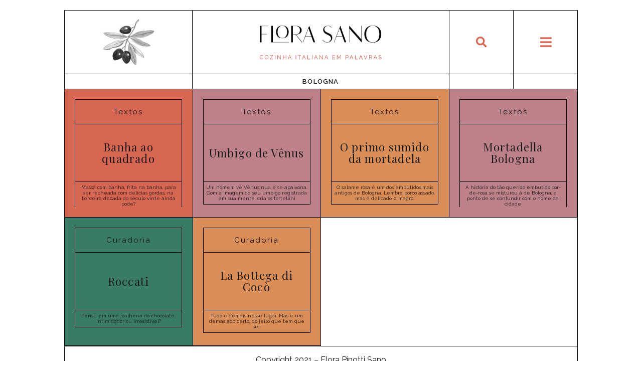

--- FILE ---
content_type: text/html; charset=UTF-8
request_url: https://www.florasano.com/tag/bologna/
body_size: 22712
content:
<!doctype html>
<html lang="pt-br">
<head>
	<meta charset="UTF-8">
		<meta name="viewport" content="width=device-width, initial-scale=1">
	<link rel="profile" href="http://gmpg.org/xfn/11">
	<!--IUB-COOKIE-SKIP-START--><script type="text/javascript">
var _iub = _iub || [];
_iub.csConfiguration = {"consentOnContinuedBrowsing":false,"cookiePolicyInOtherWindow":true,"countryDetection":true,"gdprAppliesGlobally":false,"invalidateConsentWithoutLog":true,"perPurposeConsent":true,"siteId":2600589,"whitelabel":false,"cookiePolicyId":26778634,"lang":"it","cookiePolicyUrl":"https://www.florasano.com/wp-content/uploads/2022/04/Privacy_Policy_FLORA_SANO_port.pdf", "banner":{ "acceptButtonCaptionColor":"#FFFFFF","acceptButtonColor":"#0073CE","acceptButtonDisplay":true,"backgroundColor":"#FFFFFF","closeButtonRejects":true,"customizeButtonCaptionColor":"#a1a1a1","customizeButtonColor":"#DADADA","customizeButtonDisplay":true,"explicitWithdrawal":true,"listPurposes":true,"logo":null,"position":"float-bottom-center","rejectButtonCaptionColor":"#969696","rejectButtonColor":"#d2d2d2","rejectButtonDisplay":true,"textColor":"#000000" }};
</script>
<script type="text/javascript" src="//cdn.iubenda.com/cs/iubenda_cs.js" charset="UTF-8" async></script>

			<script>
				var iCallback = function() {};
				var _iub = _iub || {};

				if ( typeof _iub.csConfiguration != 'undefined' ) {
					if ( 'callback' in _iub.csConfiguration ) {
						if ( 'onConsentGiven' in _iub.csConfiguration.callback )
							iCallback = _iub.csConfiguration.callback.onConsentGiven;

						_iub.csConfiguration.callback.onConsentGiven = function() {
							iCallback();

							/* separator */
							jQuery('noscript._no_script_iub').each(function (a, b) { var el = jQuery(b); el.after(el.html()); });
						}
					}
				}
			</script><!--IUB-COOKIE-SKIP-END--><title>bologna &#8211; Flora Sano</title>
<meta name='robots' content='max-image-preview:large' />
<link rel="alternate" hreflang="pt-br" href="https://www.florasano.com/tag/bologna/" />
<link rel='dns-prefetch' href='//s.w.org' />
<link rel="alternate" type="application/rss+xml" title="Feed para Flora Sano &raquo;" href="https://www.florasano.com/feed/" />
<link rel="alternate" type="application/rss+xml" title="Feed de comentários para Flora Sano &raquo;" href="https://www.florasano.com/comments/feed/" />
<link rel="alternate" type="application/rss+xml" title="Feed de tag para Flora Sano &raquo; bologna" href="https://www.florasano.com/tag/bologna/feed/" />
		<script type="text/javascript">
			window._wpemojiSettings = {"baseUrl":"https:\/\/s.w.org\/images\/core\/emoji\/13.1.0\/72x72\/","ext":".png","svgUrl":"https:\/\/s.w.org\/images\/core\/emoji\/13.1.0\/svg\/","svgExt":".svg","source":{"concatemoji":"https:\/\/www.florasano.com\/wp-includes\/js\/wp-emoji-release.min.js?ver=5.8.5"}};
			!function(e,a,t){var n,r,o,i=a.createElement("canvas"),p=i.getContext&&i.getContext("2d");function s(e,t){var a=String.fromCharCode;p.clearRect(0,0,i.width,i.height),p.fillText(a.apply(this,e),0,0);e=i.toDataURL();return p.clearRect(0,0,i.width,i.height),p.fillText(a.apply(this,t),0,0),e===i.toDataURL()}function c(e){var t=a.createElement("script");t.src=e,t.defer=t.type="text/javascript",a.getElementsByTagName("head")[0].appendChild(t)}for(o=Array("flag","emoji"),t.supports={everything:!0,everythingExceptFlag:!0},r=0;r<o.length;r++)t.supports[o[r]]=function(e){if(!p||!p.fillText)return!1;switch(p.textBaseline="top",p.font="600 32px Arial",e){case"flag":return s([127987,65039,8205,9895,65039],[127987,65039,8203,9895,65039])?!1:!s([55356,56826,55356,56819],[55356,56826,8203,55356,56819])&&!s([55356,57332,56128,56423,56128,56418,56128,56421,56128,56430,56128,56423,56128,56447],[55356,57332,8203,56128,56423,8203,56128,56418,8203,56128,56421,8203,56128,56430,8203,56128,56423,8203,56128,56447]);case"emoji":return!s([10084,65039,8205,55357,56613],[10084,65039,8203,55357,56613])}return!1}(o[r]),t.supports.everything=t.supports.everything&&t.supports[o[r]],"flag"!==o[r]&&(t.supports.everythingExceptFlag=t.supports.everythingExceptFlag&&t.supports[o[r]]);t.supports.everythingExceptFlag=t.supports.everythingExceptFlag&&!t.supports.flag,t.DOMReady=!1,t.readyCallback=function(){t.DOMReady=!0},t.supports.everything||(n=function(){t.readyCallback()},a.addEventListener?(a.addEventListener("DOMContentLoaded",n,!1),e.addEventListener("load",n,!1)):(e.attachEvent("onload",n),a.attachEvent("onreadystatechange",function(){"complete"===a.readyState&&t.readyCallback()})),(n=t.source||{}).concatemoji?c(n.concatemoji):n.wpemoji&&n.twemoji&&(c(n.twemoji),c(n.wpemoji)))}(window,document,window._wpemojiSettings);
		</script>
		<style type="text/css">
img.wp-smiley,
img.emoji {
	display: inline !important;
	border: none !important;
	box-shadow: none !important;
	height: 1em !important;
	width: 1em !important;
	margin: 0 .07em !important;
	vertical-align: -0.1em !important;
	background: none !important;
	padding: 0 !important;
}
</style>
	<link rel='stylesheet' id='hello-elementor-theme-style-css'  href='https://www.florasano.com/wp-content/themes/hello-elementor/theme.min.css?ver=2.4.1' type='text/css' media='all' />
<link rel='stylesheet' id='jet-menu-hello-css'  href='https://www.florasano.com/wp-content/plugins/jet-menu/integration/themes/hello-elementor/assets/css/style.css?ver=2.1.2' type='text/css' media='all' />
<link rel='stylesheet' id='dce-style-css'  href='https://www.florasano.com/wp-content/plugins/dynamic-visibility-for-elementor/assets/css/style.css?ver=4.0.4' type='text/css' media='all' />
<link rel='stylesheet' id='wp-block-library-css'  href='https://www.florasano.com/wp-includes/css/dist/block-library/style.min.css?ver=5.8.5' type='text/css' media='all' />
<link rel='stylesheet' id='jet-engine-frontend-css'  href='https://www.florasano.com/wp-content/plugins/jet-engine/assets/css/frontend.css?ver=2.9.3' type='text/css' media='all' />
<link rel='stylesheet' id='wpml-legacy-vertical-list-0-css'  href='//www.florasano.com/wp-content/plugins/sitepress-multilingual-cms/templates/language-switchers/legacy-list-vertical/style.min.css?ver=1' type='text/css' media='all' />
<link rel='stylesheet' id='wpml-menu-item-0-css'  href='//www.florasano.com/wp-content/plugins/sitepress-multilingual-cms/templates/language-switchers/menu-item/style.min.css?ver=1' type='text/css' media='all' />
<link rel='stylesheet' id='hello-elementor-css'  href='https://www.florasano.com/wp-content/themes/hello-elementor/style.min.css?ver=2.4.1' type='text/css' media='all' />
<link rel='stylesheet' id='font-awesome-all-css'  href='https://www.florasano.com/wp-content/plugins/jet-menu/assets/public/lib/font-awesome/css/all.min.css?ver=5.12.0' type='text/css' media='all' />
<link rel='stylesheet' id='font-awesome-v4-shims-css'  href='https://www.florasano.com/wp-content/plugins/jet-menu/assets/public/lib/font-awesome/css/v4-shims.min.css?ver=5.12.0' type='text/css' media='all' />
<link rel='stylesheet' id='jet-menu-public-styles-css'  href='https://www.florasano.com/wp-content/plugins/jet-menu/assets/public/css/public.css?ver=2.1.2' type='text/css' media='all' />
<link rel='stylesheet' id='elementor-icons-css'  href='https://www.florasano.com/wp-content/plugins/elementor/assets/lib/eicons/css/elementor-icons.min.css?ver=5.12.0' type='text/css' media='all' />
<link rel='stylesheet' id='elementor-frontend-css'  href='https://www.florasano.com/wp-content/plugins/elementor/assets/css/frontend.min.css?ver=3.4.5' type='text/css' media='all' />
<style id='elementor-frontend-inline-css' type='text/css'>
@font-face{font-family:eicons;src:url(https://www.florasano.com/wp-content/plugins/elementor/assets/lib/eicons/fonts/eicons.eot?5.10.0);src:url(https://www.florasano.com/wp-content/plugins/elementor/assets/lib/eicons/fonts/eicons.eot?5.10.0#iefix) format("embedded-opentype"),url(https://www.florasano.com/wp-content/plugins/elementor/assets/lib/eicons/fonts/eicons.woff2?5.10.0) format("woff2"),url(https://www.florasano.com/wp-content/plugins/elementor/assets/lib/eicons/fonts/eicons.woff?5.10.0) format("woff"),url(https://www.florasano.com/wp-content/plugins/elementor/assets/lib/eicons/fonts/eicons.ttf?5.10.0) format("truetype"),url(https://www.florasano.com/wp-content/plugins/elementor/assets/lib/eicons/fonts/eicons.svg?5.10.0#eicon) format("svg");font-weight:400;font-style:normal}
.elementor-kit-6{--e-global-color-primary:#D96752;--e-global-color-secondary:#54595F;--e-global-color-text:#1A1818;--e-global-color-accent:#61CE70;--e-global-color-f5c3c0c:#D66651;--e-global-color-26035f5:#387B66;--e-global-color-cc61bf1:#D98E57;--e-global-color-da8efff:#BD8289;--e-global-color-4f030d4:#000000;--e-global-typography-primary-font-family:"Raleway";--e-global-typography-primary-font-weight:400;--e-global-typography-secondary-font-family:"Playfair Display";--e-global-typography-secondary-font-size:17px;--e-global-typography-secondary-font-weight:400;--e-global-typography-secondary-letter-spacing:1.2px;--e-global-typography-text-font-family:"Raleway";--e-global-typography-text-font-weight:400;--e-global-typography-accent-font-family:"Raleway";--e-global-typography-accent-font-weight:600;--e-global-typography-5e0ce8c-font-family:"Raleway";--e-global-typography-5e0ce8c-font-size:10px;--e-global-typography-5e0ce8c-font-weight:400;--e-global-typography-5e0ce8c-line-height:1.1em;--e-global-typography-18c14c4-font-family:"Playfair Display";--e-global-typography-18c14c4-font-size:17px;--e-global-typography-18c14c4-font-weight:400;--e-global-typography-18c14c4-letter-spacing:1.2px;--e-global-typography-98d4c1b-font-family:"Raleway";--e-global-typography-98d4c1b-font-size:13px;--e-global-typography-98d4c1b-font-weight:600;--e-global-typography-98d4c1b-text-transform:uppercase;--e-global-typography-98d4c1b-letter-spacing:1.2px;}.elementor-section.elementor-section-boxed > .elementor-container{max-width:1140px;}.elementor-widget:not(:last-child){margin-bottom:0px;}{}h1.entry-title{display:var(--page-title-display);}@media(max-width:1024px){.elementor-section.elementor-section-boxed > .elementor-container{max-width:1024px;}}@media(max-width:767px){.elementor-section.elementor-section-boxed > .elementor-container{max-width:767px;}}
.elementor-widget-heading .elementor-heading-title{color:var( --e-global-color-primary );font-family:var( --e-global-typography-primary-font-family ), Sans-serif;font-weight:var( --e-global-typography-primary-font-weight );}.elementor-widget-image .widget-image-caption{color:var( --e-global-color-text );font-family:var( --e-global-typography-text-font-family ), Sans-serif;font-weight:var( --e-global-typography-text-font-weight );}.elementor-widget-text-editor{color:var( --e-global-color-text );font-family:var( --e-global-typography-text-font-family ), Sans-serif;font-weight:var( --e-global-typography-text-font-weight );}.elementor-widget-text-editor.elementor-drop-cap-view-stacked .elementor-drop-cap{background-color:var( --e-global-color-primary );}.elementor-widget-text-editor.elementor-drop-cap-view-framed .elementor-drop-cap, .elementor-widget-text-editor.elementor-drop-cap-view-default .elementor-drop-cap{color:var( --e-global-color-primary );border-color:var( --e-global-color-primary );}.elementor-widget-button .elementor-button{font-family:var( --e-global-typography-accent-font-family ), Sans-serif;font-weight:var( --e-global-typography-accent-font-weight );background-color:var( --e-global-color-accent );}.elementor-widget-button.ob-is-butterbutton .elementor-button{font-family:var( --e-global-typography-text-font-family ), Sans-serif;font-weight:var( --e-global-typography-text-font-weight );}.elementor-widget-divider{--divider-color:var( --e-global-color-secondary );}.elementor-widget-divider .elementor-divider__text{color:var( --e-global-color-secondary );font-family:var( --e-global-typography-secondary-font-family ), Sans-serif;font-size:var( --e-global-typography-secondary-font-size );font-weight:var( --e-global-typography-secondary-font-weight );line-height:var( --e-global-typography-secondary-line-height );letter-spacing:var( --e-global-typography-secondary-letter-spacing );}.elementor-widget-divider.elementor-view-stacked .elementor-icon{background-color:var( --e-global-color-secondary );}.elementor-widget-divider.elementor-view-framed .elementor-icon, .elementor-widget-divider.elementor-view-default .elementor-icon{color:var( --e-global-color-secondary );border-color:var( --e-global-color-secondary );}.elementor-widget-divider.elementor-view-framed .elementor-icon, .elementor-widget-divider.elementor-view-default .elementor-icon svg{fill:var( --e-global-color-secondary );}.elementor-widget-image-box .elementor-image-box-title{color:var( --e-global-color-primary );font-family:var( --e-global-typography-primary-font-family ), Sans-serif;font-weight:var( --e-global-typography-primary-font-weight );}.elementor-widget-image-box .elementor-image-box-description{color:var( --e-global-color-text );font-family:var( --e-global-typography-text-font-family ), Sans-serif;font-weight:var( --e-global-typography-text-font-weight );}.elementor-widget-icon.elementor-view-stacked .elementor-icon{background-color:var( --e-global-color-primary );}.elementor-widget-icon.elementor-view-framed .elementor-icon, .elementor-widget-icon.elementor-view-default .elementor-icon{color:var( --e-global-color-primary );border-color:var( --e-global-color-primary );}.elementor-widget-icon.elementor-view-framed .elementor-icon, .elementor-widget-icon.elementor-view-default .elementor-icon svg{fill:var( --e-global-color-primary );}.elementor-widget-icon-box.elementor-view-stacked .elementor-icon{background-color:var( --e-global-color-primary );}.elementor-widget-icon-box.elementor-view-framed .elementor-icon, .elementor-widget-icon-box.elementor-view-default .elementor-icon{fill:var( --e-global-color-primary );color:var( --e-global-color-primary );border-color:var( --e-global-color-primary );}.elementor-widget-icon-box .elementor-icon-box-title{color:var( --e-global-color-primary );}.elementor-widget-icon-box .elementor-icon-box-title, .elementor-widget-icon-box .elementor-icon-box-title a{font-family:var( --e-global-typography-primary-font-family ), Sans-serif;font-weight:var( --e-global-typography-primary-font-weight );}.elementor-widget-icon-box .elementor-icon-box-description{color:var( --e-global-color-text );font-family:var( --e-global-typography-text-font-family ), Sans-serif;font-weight:var( --e-global-typography-text-font-weight );}.elementor-widget-star-rating .elementor-star-rating__title{color:var( --e-global-color-text );font-family:var( --e-global-typography-text-font-family ), Sans-serif;font-weight:var( --e-global-typography-text-font-weight );}.elementor-widget-image-gallery .gallery-item .gallery-caption{font-family:var( --e-global-typography-accent-font-family ), Sans-serif;font-weight:var( --e-global-typography-accent-font-weight );}.elementor-widget-icon-list .elementor-icon-list-item:not(:last-child):after{border-color:var( --e-global-color-text );}.elementor-widget-icon-list .elementor-icon-list-icon i{color:var( --e-global-color-primary );}.elementor-widget-icon-list .elementor-icon-list-icon svg{fill:var( --e-global-color-primary );}.elementor-widget-icon-list .elementor-icon-list-text{color:var( --e-global-color-secondary );}.elementor-widget-icon-list .elementor-icon-list-item > .elementor-icon-list-text, .elementor-widget-icon-list .elementor-icon-list-item > a{font-family:var( --e-global-typography-text-font-family ), Sans-serif;font-weight:var( --e-global-typography-text-font-weight );}.elementor-widget-counter .elementor-counter-number-wrapper{color:var( --e-global-color-primary );font-family:var( --e-global-typography-primary-font-family ), Sans-serif;font-weight:var( --e-global-typography-primary-font-weight );}.elementor-widget-counter .elementor-counter-title{color:var( --e-global-color-secondary );font-family:var( --e-global-typography-secondary-font-family ), Sans-serif;font-size:var( --e-global-typography-secondary-font-size );font-weight:var( --e-global-typography-secondary-font-weight );line-height:var( --e-global-typography-secondary-line-height );letter-spacing:var( --e-global-typography-secondary-letter-spacing );}.elementor-widget-progress .elementor-progress-wrapper .elementor-progress-bar{background-color:var( --e-global-color-primary );}.elementor-widget-progress .elementor-title{color:var( --e-global-color-primary );font-family:var( --e-global-typography-text-font-family ), Sans-serif;font-weight:var( --e-global-typography-text-font-weight );}.elementor-widget-testimonial .elementor-testimonial-content{color:var( --e-global-color-text );font-family:var( --e-global-typography-text-font-family ), Sans-serif;font-weight:var( --e-global-typography-text-font-weight );}.elementor-widget-testimonial .elementor-testimonial-name{color:var( --e-global-color-primary );font-family:var( --e-global-typography-primary-font-family ), Sans-serif;font-weight:var( --e-global-typography-primary-font-weight );}.elementor-widget-testimonial .elementor-testimonial-job{color:var( --e-global-color-secondary );font-family:var( --e-global-typography-secondary-font-family ), Sans-serif;font-size:var( --e-global-typography-secondary-font-size );font-weight:var( --e-global-typography-secondary-font-weight );line-height:var( --e-global-typography-secondary-line-height );letter-spacing:var( --e-global-typography-secondary-letter-spacing );}.elementor-widget-tabs .elementor-tab-title, .elementor-widget-tabs .elementor-tab-title a{color:var( --e-global-color-primary );}.elementor-widget-tabs .elementor-tab-title.elementor-active,
					 .elementor-widget-tabs .elementor-tab-title.elementor-active a{color:var( --e-global-color-accent );}.elementor-widget-tabs .elementor-tab-title{font-family:var( --e-global-typography-primary-font-family ), Sans-serif;font-weight:var( --e-global-typography-primary-font-weight );}.elementor-widget-tabs .elementor-tab-content{color:var( --e-global-color-text );font-family:var( --e-global-typography-text-font-family ), Sans-serif;font-weight:var( --e-global-typography-text-font-weight );}.elementor-widget-accordion .elementor-accordion-icon, .elementor-widget-accordion .elementor-accordion-title{color:var( --e-global-color-primary );}.elementor-widget-accordion .elementor-accordion-icon svg{fill:var( --e-global-color-primary );}.elementor-widget-accordion .elementor-active .elementor-accordion-icon, .elementor-widget-accordion .elementor-active .elementor-accordion-title{color:var( --e-global-color-accent );}.elementor-widget-accordion .elementor-active .elementor-accordion-icon svg{fill:var( --e-global-color-accent );}.elementor-widget-accordion .elementor-accordion-title{font-family:var( --e-global-typography-primary-font-family ), Sans-serif;font-weight:var( --e-global-typography-primary-font-weight );}.elementor-widget-accordion .elementor-tab-content{color:var( --e-global-color-text );font-family:var( --e-global-typography-text-font-family ), Sans-serif;font-weight:var( --e-global-typography-text-font-weight );}.elementor-widget-toggle .elementor-toggle-title, .elementor-widget-toggle .elementor-toggle-icon{color:var( --e-global-color-primary );}.elementor-widget-toggle .elementor-toggle-icon svg{fill:var( --e-global-color-primary );}.elementor-widget-toggle .elementor-tab-title.elementor-active a, .elementor-widget-toggle .elementor-tab-title.elementor-active .elementor-toggle-icon{color:var( --e-global-color-accent );}.elementor-widget-toggle .elementor-toggle-title{font-family:var( --e-global-typography-primary-font-family ), Sans-serif;font-weight:var( --e-global-typography-primary-font-weight );}.elementor-widget-toggle .elementor-tab-content{color:var( --e-global-color-text );font-family:var( --e-global-typography-text-font-family ), Sans-serif;font-weight:var( --e-global-typography-text-font-weight );}.elementor-widget-alert .elementor-alert-title{font-family:var( --e-global-typography-primary-font-family ), Sans-serif;font-weight:var( --e-global-typography-primary-font-weight );}.elementor-widget-alert .elementor-alert-description{font-family:var( --e-global-typography-text-font-family ), Sans-serif;font-weight:var( --e-global-typography-text-font-weight );}.elementor-widget-wpml-language-switcher .wpml-elementor-ls .wpml-ls-item .wpml-ls-link, 
					.elementor-widget-wpml-language-switcher .wpml-elementor-ls .wpml-ls-legacy-dropdown a{color:var( --e-global-color-text );}.elementor-widget-wpml-language-switcher .wpml-elementor-ls .wpml-ls-legacy-dropdown a:hover,
					.elementor-widget-wpml-language-switcher .wpml-elementor-ls .wpml-ls-legacy-dropdown a:focus,
					.elementor-widget-wpml-language-switcher .wpml-elementor-ls .wpml-ls-legacy-dropdown .wpml-ls-current-language:hover>a,
					.elementor-widget-wpml-language-switcher .wpml-elementor-ls .wpml-ls-item .wpml-ls-link:hover,
					.elementor-widget-wpml-language-switcher .wpml-elementor-ls .wpml-ls-item .wpml-ls-link.wpml-ls-link__active,
					.elementor-widget-wpml-language-switcher .wpml-elementor-ls .wpml-ls-item .wpml-ls-link.highlighted,
					.elementor-widget-wpml-language-switcher .wpml-elementor-ls .wpml-ls-item .wpml-ls-link:focus{color:var( --e-global-color-accent );}.elementor-widget-wpml-language-switcher .wpml-elementor-ls .wpml-ls-statics-post_translations{color:var( --e-global-color-text );}.elementor-widget-jet-custom-menu > .elementor-widget-container > div > .jet-custom-nav > .jet-custom-nav__item > a{background-color:var( --e-global-color-text );}.elementor-widget-jet-custom-menu  > .elementor-widget-container > div > .jet-custom-nav > .jet-custom-nav__item > a .jet-custom-item-label.top-level-label{font-family:var( --e-global-typography-accent-font-family ), Sans-serif;font-weight:var( --e-global-typography-accent-font-weight );}.elementor-widget-jet-custom-menu  > .elementor-widget-container > div > .jet-custom-nav > .jet-custom-nav__item > a .jet-custom-item-desc.top-level-desc{font-family:var( --e-global-typography-accent-font-family ), Sans-serif;font-weight:var( --e-global-typography-accent-font-weight );}.elementor-widget-jet-custom-menu > .elementor-widget-container > div > .jet-custom-nav > .jet-custom-nav__item > .jet-custom-nav__sub .jet-custom-nav__item > a{background-color:var( --e-global-color-secondary );}.elementor-widget-jet-custom-menu  > .elementor-widget-container > div > .jet-custom-nav > .jet-custom-nav__item > .jet-custom-nav__sub .jet-custom-nav__item > a .jet-menu-link-text{font-family:var( --e-global-typography-primary-font-family ), Sans-serif;font-weight:var( --e-global-typography-primary-font-weight );}.elementor-widget-jet-custom-menu  > .elementor-widget-container > div > .jet-custom-nav > .jet-custom-nav__item > .jet-custom-nav__sub .jet-custom-nav__item > a .jet-custom-item-desc.sub-level-desc{font-family:var( --e-global-typography-accent-font-family ), Sans-serif;font-weight:var( --e-global-typography-accent-font-weight );}.elementor-widget-jet-custom-menu > .elementor-widget-container > div > .jet-custom-nav > .jet-custom-nav__item > a .jet-menu-icon:before{color:var( --e-global-color-text );}.elementor-widget-jet-custom-menu > .elementor-widget-container > div > .jet-custom-nav > .jet-custom-nav__item > .jet-custom-nav__sub a .jet-menu-icon:before{color:var( --e-global-color-text );}.elementor-widget-jet-custom-menu > .elementor-widget-container > div > .jet-custom-nav > .jet-custom-nav__item.hover-state > a .jet-menu-icon:before{color:var( --e-global-color-text );}.elementor-widget-jet-custom-menu > .elementor-widget-container > div > .jet-custom-nav > .jet-custom-nav__item > .jet-custom-nav__sub .jet-custom-nav__item.hover-state > a .jet-menu-icon:before{color:var( --e-global-color-text );}.elementor-widget-jet-custom-menu > .elementor-widget-container > div > .jet-custom-nav > .jet-custom-nav__item > a .jet-menu-badge .jet-menu-badge__inner{color:var( --e-global-color-text );}.elementor-widget-jet-custom-menu > .elementor-widget-container > div > .jet-custom-nav > .jet-custom-nav__item > .jet-custom-nav__sub a .jet-menu-badge .jet-menu-badge__inner{color:var( --e-global-color-text );}.elementor-widget-jet-custom-menu > .elementor-widget-container > div > .jet-custom-nav > .jet-custom-nav__item > a .jet-menu-badge .jet-menu-badge__inner, .elementor-widget-jet-custom-menu > .elementor-widget-container > div > .jet-custom-nav > .jet-custom-nav__item > .jet-custom-nav__sub a .jet-menu-badge .jet-menu-badge__inner{font-family:var( --e-global-typography-text-font-family ), Sans-serif;font-weight:var( --e-global-typography-text-font-weight );}.elementor-widget-jet-custom-menu > .elementor-widget-container > div > .jet-custom-nav > .jet-custom-nav__item > a .jet-dropdown-arrow:before{color:var( --e-global-color-text );}.elementor-widget-jet-custom-menu > .elementor-widget-container > div > .jet-custom-nav > .jet-custom-nav__item > .jet-custom-nav__sub a .jet-dropdown-arrow:before{color:var( --e-global-color-text );}.elementor-widget-jet-custom-menu > .elementor-widget-container > div > .jet-custom-nav > .jet-custom-nav__item.hover-state > a .jet-dropdown-arrow:before{color:var( --e-global-color-text );}.elementor-widget-jet-custom-menu > .elementor-widget-container > div > .jet-custom-nav > .jet-custom-nav__item > .jet-custom-nav__sub .jet-custom-nav__item.hover-state > a .jet-dropdown-arrow:before{color:var( --e-global-color-text );}.elementor-widget-jet-hotspots .jet-hotspots__item-inner .jet-hotspots__item-text{font-family:var( --e-global-typography-primary-font-family ), Sans-serif;font-weight:var( --e-global-typography-primary-font-weight );}.elementor-widget-jet-hotspots .jet-hotspots .tippy-box .tippy-content{font-family:var( --e-global-typography-primary-font-family ), Sans-serif;font-weight:var( --e-global-typography-primary-font-weight );}.elementor-widget-jet-unfold .jet-unfold__content{font-family:var( --e-global-typography-primary-font-family ), Sans-serif;font-weight:var( --e-global-typography-primary-font-weight );}.elementor-widget-jet-unfold .jet-unfold-state .jet-unfold__content{font-family:var( --e-global-typography-primary-font-family ), Sans-serif;font-weight:var( --e-global-typography-primary-font-weight );}.elementor-widget-jet-unfold  .jet-unfold__button{font-family:var( --e-global-typography-accent-font-family ), Sans-serif;font-weight:var( --e-global-typography-accent-font-weight );}.elementor-widget-jet-unfold .jet-unfold__button{background-color:var( --e-global-color-primary );}.elementor-widget-jet-view-more .jet-view-more__button .jet-view-more__label{font-family:var( --e-global-typography-primary-font-family ), Sans-serif;font-weight:var( --e-global-typography-primary-font-weight );}.elementor-widget-jet-view-more .jet-view-more__button:hover .jet-view-more__icon{color:var( --e-global-color-secondary );}.elementor-widget-jet-view-more .jet-view-more__button:hover .jet-view-more__label{color:var( --e-global-color-secondary );font-family:var( --e-global-typography-primary-font-family ), Sans-serif;font-weight:var( --e-global-typography-primary-font-weight );}.elementor-widget-text-path{font-family:var( --e-global-typography-text-font-family ), Sans-serif;font-weight:var( --e-global-typography-text-font-weight );}.elementor-widget-theme-site-logo .widget-image-caption{color:var( --e-global-color-text );font-family:var( --e-global-typography-text-font-family ), Sans-serif;font-weight:var( --e-global-typography-text-font-weight );}.elementor-widget-theme-site-title .elementor-heading-title{color:var( --e-global-color-primary );font-family:var( --e-global-typography-primary-font-family ), Sans-serif;font-weight:var( --e-global-typography-primary-font-weight );}.elementor-widget-theme-page-title .elementor-heading-title{color:var( --e-global-color-primary );font-family:var( --e-global-typography-primary-font-family ), Sans-serif;font-weight:var( --e-global-typography-primary-font-weight );}.elementor-widget-theme-post-title .elementor-heading-title{color:var( --e-global-color-primary );font-family:var( --e-global-typography-primary-font-family ), Sans-serif;font-weight:var( --e-global-typography-primary-font-weight );}.elementor-widget-theme-post-excerpt .elementor-widget-container{color:var( --e-global-color-text );font-family:var( --e-global-typography-text-font-family ), Sans-serif;font-weight:var( --e-global-typography-text-font-weight );}.elementor-widget-theme-post-content{color:var( --e-global-color-text );font-family:var( --e-global-typography-text-font-family ), Sans-serif;font-weight:var( --e-global-typography-text-font-weight );}.elementor-widget-theme-post-featured-image .widget-image-caption{color:var( --e-global-color-text );font-family:var( --e-global-typography-text-font-family ), Sans-serif;font-weight:var( --e-global-typography-text-font-weight );}.elementor-widget-theme-archive-title .elementor-heading-title{color:var( --e-global-color-primary );font-family:var( --e-global-typography-primary-font-family ), Sans-serif;font-weight:var( --e-global-typography-primary-font-weight );}.elementor-widget-archive-posts .elementor-post__title, .elementor-widget-archive-posts .elementor-post__title a{color:var( --e-global-color-secondary );font-family:var( --e-global-typography-primary-font-family ), Sans-serif;font-weight:var( --e-global-typography-primary-font-weight );}.elementor-widget-archive-posts .elementor-post__meta-data{font-family:var( --e-global-typography-secondary-font-family ), Sans-serif;font-size:var( --e-global-typography-secondary-font-size );font-weight:var( --e-global-typography-secondary-font-weight );line-height:var( --e-global-typography-secondary-line-height );letter-spacing:var( --e-global-typography-secondary-letter-spacing );}.elementor-widget-archive-posts .elementor-post__excerpt p{font-family:var( --e-global-typography-text-font-family ), Sans-serif;font-weight:var( --e-global-typography-text-font-weight );}.elementor-widget-archive-posts .elementor-post__read-more{color:var( --e-global-color-accent );font-family:var( --e-global-typography-accent-font-family ), Sans-serif;font-weight:var( --e-global-typography-accent-font-weight );}.elementor-widget-archive-posts .elementor-post__card .elementor-post__badge{background-color:var( --e-global-color-accent );font-family:var( --e-global-typography-accent-font-family ), Sans-serif;font-weight:var( --e-global-typography-accent-font-weight );}.elementor-widget-archive-posts .elementor-pagination{font-family:var( --e-global-typography-secondary-font-family ), Sans-serif;font-size:var( --e-global-typography-secondary-font-size );font-weight:var( --e-global-typography-secondary-font-weight );line-height:var( --e-global-typography-secondary-line-height );letter-spacing:var( --e-global-typography-secondary-letter-spacing );}.elementor-widget-archive-posts .elementor-button{font-family:var( --e-global-typography-accent-font-family ), Sans-serif;font-weight:var( --e-global-typography-accent-font-weight );background-color:var( --e-global-color-accent );}.elementor-widget-archive-posts .e-load-more-message{font-family:var( --e-global-typography-secondary-font-family ), Sans-serif;font-size:var( --e-global-typography-secondary-font-size );font-weight:var( --e-global-typography-secondary-font-weight );line-height:var( --e-global-typography-secondary-line-height );letter-spacing:var( --e-global-typography-secondary-letter-spacing );}.elementor-widget-archive-posts .elementor-posts-nothing-found{color:var( --e-global-color-text );font-family:var( --e-global-typography-text-font-family ), Sans-serif;font-weight:var( --e-global-typography-text-font-weight );}.elementor-widget-posts .elementor-post__title, .elementor-widget-posts .elementor-post__title a{color:var( --e-global-color-secondary );font-family:var( --e-global-typography-primary-font-family ), Sans-serif;font-weight:var( --e-global-typography-primary-font-weight );}.elementor-widget-posts .elementor-post__meta-data{font-family:var( --e-global-typography-secondary-font-family ), Sans-serif;font-size:var( --e-global-typography-secondary-font-size );font-weight:var( --e-global-typography-secondary-font-weight );line-height:var( --e-global-typography-secondary-line-height );letter-spacing:var( --e-global-typography-secondary-letter-spacing );}.elementor-widget-posts .elementor-post__excerpt p{font-family:var( --e-global-typography-text-font-family ), Sans-serif;font-weight:var( --e-global-typography-text-font-weight );}.elementor-widget-posts .elementor-post__read-more{color:var( --e-global-color-accent );font-family:var( --e-global-typography-accent-font-family ), Sans-serif;font-weight:var( --e-global-typography-accent-font-weight );}.elementor-widget-posts .elementor-post__card .elementor-post__badge{background-color:var( --e-global-color-accent );font-family:var( --e-global-typography-accent-font-family ), Sans-serif;font-weight:var( --e-global-typography-accent-font-weight );}.elementor-widget-posts .elementor-pagination{font-family:var( --e-global-typography-secondary-font-family ), Sans-serif;font-size:var( --e-global-typography-secondary-font-size );font-weight:var( --e-global-typography-secondary-font-weight );line-height:var( --e-global-typography-secondary-line-height );letter-spacing:var( --e-global-typography-secondary-letter-spacing );}.elementor-widget-posts .elementor-button{font-family:var( --e-global-typography-accent-font-family ), Sans-serif;font-weight:var( --e-global-typography-accent-font-weight );background-color:var( --e-global-color-accent );}.elementor-widget-posts .e-load-more-message{font-family:var( --e-global-typography-secondary-font-family ), Sans-serif;font-size:var( --e-global-typography-secondary-font-size );font-weight:var( --e-global-typography-secondary-font-weight );line-height:var( --e-global-typography-secondary-line-height );letter-spacing:var( --e-global-typography-secondary-letter-spacing );}.elementor-widget-portfolio a .elementor-portfolio-item__overlay{background-color:var( --e-global-color-accent );}.elementor-widget-portfolio .elementor-portfolio-item__title{font-family:var( --e-global-typography-primary-font-family ), Sans-serif;font-weight:var( --e-global-typography-primary-font-weight );}.elementor-widget-portfolio .elementor-portfolio__filter{color:var( --e-global-color-text );font-family:var( --e-global-typography-primary-font-family ), Sans-serif;font-weight:var( --e-global-typography-primary-font-weight );}.elementor-widget-portfolio .elementor-portfolio__filter.elementor-active{color:var( --e-global-color-primary );}.elementor-widget-gallery .elementor-gallery-item__title{font-family:var( --e-global-typography-primary-font-family ), Sans-serif;font-weight:var( --e-global-typography-primary-font-weight );}.elementor-widget-gallery .elementor-gallery-item__description{font-family:var( --e-global-typography-text-font-family ), Sans-serif;font-weight:var( --e-global-typography-text-font-weight );}.elementor-widget-gallery{--galleries-title-color-normal:var( --e-global-color-primary );--galleries-title-color-hover:var( --e-global-color-secondary );--galleries-pointer-bg-color-hover:var( --e-global-color-accent );--gallery-title-color-active:var( --e-global-color-secondary );--galleries-pointer-bg-color-active:var( --e-global-color-accent );}.elementor-widget-gallery .elementor-gallery-title{font-family:var( --e-global-typography-primary-font-family ), Sans-serif;font-weight:var( --e-global-typography-primary-font-weight );}.elementor-widget-form .elementor-field-group > label, .elementor-widget-form .elementor-field-subgroup label{color:var( --e-global-color-text );}.elementor-widget-form .elementor-field-group > label{font-family:var( --e-global-typography-text-font-family ), Sans-serif;font-weight:var( --e-global-typography-text-font-weight );}.elementor-widget-form .elementor-field-type-html{color:var( --e-global-color-text );font-family:var( --e-global-typography-text-font-family ), Sans-serif;font-weight:var( --e-global-typography-text-font-weight );}.elementor-widget-form .elementor-field-group .elementor-field{color:var( --e-global-color-text );}.elementor-widget-form .elementor-field-group .elementor-field, .elementor-widget-form .elementor-field-subgroup label{font-family:var( --e-global-typography-text-font-family ), Sans-serif;font-weight:var( --e-global-typography-text-font-weight );}.elementor-widget-form .elementor-button{font-family:var( --e-global-typography-accent-font-family ), Sans-serif;font-weight:var( --e-global-typography-accent-font-weight );}.elementor-widget-form .e-form__buttons__wrapper__button-next{background-color:var( --e-global-color-accent );}.elementor-widget-form .elementor-button[type="submit"]{background-color:var( --e-global-color-accent );}.elementor-widget-form .e-form__buttons__wrapper__button-previous{background-color:var( --e-global-color-accent );}.elementor-widget-form .elementor-message{font-family:var( --e-global-typography-text-font-family ), Sans-serif;font-weight:var( --e-global-typography-text-font-weight );}.elementor-widget-form .e-form__indicators__indicator, .elementor-widget-form .e-form__indicators__indicator__label{font-family:var( --e-global-typography-accent-font-family ), Sans-serif;font-weight:var( --e-global-typography-accent-font-weight );}.elementor-widget-form{--e-form-steps-indicator-inactive-primary-color:var( --e-global-color-text );--e-form-steps-indicator-active-primary-color:var( --e-global-color-accent );--e-form-steps-indicator-completed-primary-color:var( --e-global-color-accent );--e-form-steps-indicator-progress-color:var( --e-global-color-accent );--e-form-steps-indicator-progress-background-color:var( --e-global-color-text );--e-form-steps-indicator-progress-meter-color:var( --e-global-color-text );}.elementor-widget-form .e-form__indicators__indicator__progress__meter{font-family:var( --e-global-typography-accent-font-family ), Sans-serif;font-weight:var( --e-global-typography-accent-font-weight );}.elementor-widget-login .elementor-field-group > a{color:var( --e-global-color-text );}.elementor-widget-login .elementor-field-group > a:hover{color:var( --e-global-color-accent );}.elementor-widget-login .elementor-form-fields-wrapper label{color:var( --e-global-color-text );font-family:var( --e-global-typography-text-font-family ), Sans-serif;font-weight:var( --e-global-typography-text-font-weight );}.elementor-widget-login .elementor-field-group .elementor-field{color:var( --e-global-color-text );}.elementor-widget-login .elementor-field-group .elementor-field, .elementor-widget-login .elementor-field-subgroup label{font-family:var( --e-global-typography-text-font-family ), Sans-serif;font-weight:var( --e-global-typography-text-font-weight );}.elementor-widget-login .elementor-button{font-family:var( --e-global-typography-accent-font-family ), Sans-serif;font-weight:var( --e-global-typography-accent-font-weight );background-color:var( --e-global-color-accent );}.elementor-widget-login .elementor-widget-container .elementor-login__logged-in-message{color:var( --e-global-color-text );font-family:var( --e-global-typography-text-font-family ), Sans-serif;font-weight:var( --e-global-typography-text-font-weight );}.elementor-widget-slides .elementor-slide-heading{font-family:var( --e-global-typography-primary-font-family ), Sans-serif;font-weight:var( --e-global-typography-primary-font-weight );}.elementor-widget-slides .elementor-slide-description{font-family:var( --e-global-typography-secondary-font-family ), Sans-serif;font-size:var( --e-global-typography-secondary-font-size );font-weight:var( --e-global-typography-secondary-font-weight );line-height:var( --e-global-typography-secondary-line-height );letter-spacing:var( --e-global-typography-secondary-letter-spacing );}.elementor-widget-slides .elementor-slide-button{font-family:var( --e-global-typography-accent-font-family ), Sans-serif;font-weight:var( --e-global-typography-accent-font-weight );}.elementor-widget-nav-menu .elementor-nav-menu .elementor-item{font-family:var( --e-global-typography-primary-font-family ), Sans-serif;font-weight:var( --e-global-typography-primary-font-weight );}.elementor-widget-nav-menu .elementor-nav-menu--main .elementor-item{color:var( --e-global-color-text );fill:var( --e-global-color-text );}.elementor-widget-nav-menu .elementor-nav-menu--main .elementor-item:hover,
					.elementor-widget-nav-menu .elementor-nav-menu--main .elementor-item.elementor-item-active,
					.elementor-widget-nav-menu .elementor-nav-menu--main .elementor-item.highlighted,
					.elementor-widget-nav-menu .elementor-nav-menu--main .elementor-item:focus{color:var( --e-global-color-accent );fill:var( --e-global-color-accent );}.elementor-widget-nav-menu .elementor-nav-menu--main:not(.e--pointer-framed) .elementor-item:before,
					.elementor-widget-nav-menu .elementor-nav-menu--main:not(.e--pointer-framed) .elementor-item:after{background-color:var( --e-global-color-accent );}.elementor-widget-nav-menu .e--pointer-framed .elementor-item:before,
					.elementor-widget-nav-menu .e--pointer-framed .elementor-item:after{border-color:var( --e-global-color-accent );}.elementor-widget-nav-menu .elementor-nav-menu--dropdown .elementor-item, .elementor-widget-nav-menu .elementor-nav-menu--dropdown  .elementor-sub-item{font-family:var( --e-global-typography-accent-font-family ), Sans-serif;font-weight:var( --e-global-typography-accent-font-weight );}.elementor-widget-animated-headline .elementor-headline-dynamic-wrapper path{stroke:var( --e-global-color-accent );}.elementor-widget-animated-headline .elementor-headline-plain-text{color:var( --e-global-color-secondary );}.elementor-widget-animated-headline .elementor-headline{font-family:var( --e-global-typography-primary-font-family ), Sans-serif;font-weight:var( --e-global-typography-primary-font-weight );}.elementor-widget-animated-headline{--dynamic-text-color:var( --e-global-color-secondary );}.elementor-widget-animated-headline .elementor-headline-dynamic-text{font-family:var( --e-global-typography-primary-font-family ), Sans-serif;font-weight:var( --e-global-typography-primary-font-weight );}.elementor-widget-hotspot .widget-image-caption{font-family:var( --e-global-typography-text-font-family ), Sans-serif;font-weight:var( --e-global-typography-text-font-weight );}.elementor-widget-hotspot{--hotspot-color:var( --e-global-color-primary );--hotspot-box-color:var( --e-global-color-secondary );--tooltip-color:var( --e-global-color-secondary );}.elementor-widget-hotspot .e-hotspot__label{font-family:var( --e-global-typography-primary-font-family ), Sans-serif;font-weight:var( --e-global-typography-primary-font-weight );}.elementor-widget-hotspot .e-hotspot__tooltip{font-family:var( --e-global-typography-secondary-font-family ), Sans-serif;font-size:var( --e-global-typography-secondary-font-size );font-weight:var( --e-global-typography-secondary-font-weight );line-height:var( --e-global-typography-secondary-line-height );letter-spacing:var( --e-global-typography-secondary-letter-spacing );}.elementor-widget-price-list .elementor-price-list-header{color:var( --e-global-color-primary );font-family:var( --e-global-typography-primary-font-family ), Sans-serif;font-weight:var( --e-global-typography-primary-font-weight );}.elementor-widget-price-list .elementor-price-list-description{color:var( --e-global-color-text );font-family:var( --e-global-typography-text-font-family ), Sans-serif;font-weight:var( --e-global-typography-text-font-weight );}.elementor-widget-price-list .elementor-price-list-separator{border-bottom-color:var( --e-global-color-secondary );}.elementor-widget-price-table{--e-price-table-header-background-color:var( --e-global-color-secondary );}.elementor-widget-price-table .elementor-price-table__heading{font-family:var( --e-global-typography-primary-font-family ), Sans-serif;font-weight:var( --e-global-typography-primary-font-weight );}.elementor-widget-price-table .elementor-price-table__subheading{font-family:var( --e-global-typography-secondary-font-family ), Sans-serif;font-size:var( --e-global-typography-secondary-font-size );font-weight:var( --e-global-typography-secondary-font-weight );line-height:var( --e-global-typography-secondary-line-height );letter-spacing:var( --e-global-typography-secondary-letter-spacing );}.elementor-widget-price-table .elementor-price-table .elementor-price-table__price{font-family:var( --e-global-typography-primary-font-family ), Sans-serif;font-weight:var( --e-global-typography-primary-font-weight );}.elementor-widget-price-table .elementor-price-table__original-price{color:var( --e-global-color-secondary );font-family:var( --e-global-typography-primary-font-family ), Sans-serif;font-weight:var( --e-global-typography-primary-font-weight );}.elementor-widget-price-table .elementor-price-table__period{color:var( --e-global-color-secondary );font-family:var( --e-global-typography-secondary-font-family ), Sans-serif;font-size:var( --e-global-typography-secondary-font-size );font-weight:var( --e-global-typography-secondary-font-weight );line-height:var( --e-global-typography-secondary-line-height );letter-spacing:var( --e-global-typography-secondary-letter-spacing );}.elementor-widget-price-table .elementor-price-table__features-list{--e-price-table-features-list-color:var( --e-global-color-text );}.elementor-widget-price-table .elementor-price-table__features-list li{font-family:var( --e-global-typography-text-font-family ), Sans-serif;font-weight:var( --e-global-typography-text-font-weight );}.elementor-widget-price-table .elementor-price-table__features-list li:before{border-top-color:var( --e-global-color-text );}.elementor-widget-price-table .elementor-price-table__button{font-family:var( --e-global-typography-accent-font-family ), Sans-serif;font-weight:var( --e-global-typography-accent-font-weight );background-color:var( --e-global-color-accent );}.elementor-widget-price-table .elementor-price-table__additional_info{color:var( --e-global-color-text );font-family:var( --e-global-typography-text-font-family ), Sans-serif;font-weight:var( --e-global-typography-text-font-weight );}.elementor-widget-price-table .elementor-price-table__ribbon-inner{background-color:var( --e-global-color-accent );font-family:var( --e-global-typography-accent-font-family ), Sans-serif;font-weight:var( --e-global-typography-accent-font-weight );}.elementor-widget-flip-box .elementor-flip-box__front .elementor-flip-box__layer__title{font-family:var( --e-global-typography-primary-font-family ), Sans-serif;font-weight:var( --e-global-typography-primary-font-weight );}.elementor-widget-flip-box .elementor-flip-box__front .elementor-flip-box__layer__description{font-family:var( --e-global-typography-text-font-family ), Sans-serif;font-weight:var( --e-global-typography-text-font-weight );}.elementor-widget-flip-box .elementor-flip-box__back .elementor-flip-box__layer__title{font-family:var( --e-global-typography-primary-font-family ), Sans-serif;font-weight:var( --e-global-typography-primary-font-weight );}.elementor-widget-flip-box .elementor-flip-box__back .elementor-flip-box__layer__description{font-family:var( --e-global-typography-text-font-family ), Sans-serif;font-weight:var( --e-global-typography-text-font-weight );}.elementor-widget-flip-box .elementor-flip-box__button{font-family:var( --e-global-typography-accent-font-family ), Sans-serif;font-weight:var( --e-global-typography-accent-font-weight );}.elementor-widget-call-to-action .elementor-cta__title{font-family:var( --e-global-typography-primary-font-family ), Sans-serif;font-weight:var( --e-global-typography-primary-font-weight );}.elementor-widget-call-to-action .elementor-cta__description{font-family:var( --e-global-typography-text-font-family ), Sans-serif;font-weight:var( --e-global-typography-text-font-weight );}.elementor-widget-call-to-action .elementor-cta__button{font-family:var( --e-global-typography-accent-font-family ), Sans-serif;font-weight:var( --e-global-typography-accent-font-weight );}.elementor-widget-call-to-action .elementor-ribbon-inner{background-color:var( --e-global-color-accent );font-family:var( --e-global-typography-accent-font-family ), Sans-serif;font-weight:var( --e-global-typography-accent-font-weight );}.elementor-widget-media-carousel .elementor-carousel-image-overlay{font-family:var( --e-global-typography-accent-font-family ), Sans-serif;font-weight:var( --e-global-typography-accent-font-weight );}.elementor-widget-testimonial-carousel .elementor-testimonial__text{color:var( --e-global-color-text );font-family:var( --e-global-typography-text-font-family ), Sans-serif;font-weight:var( --e-global-typography-text-font-weight );}.elementor-widget-testimonial-carousel .elementor-testimonial__name{color:var( --e-global-color-text );font-family:var( --e-global-typography-primary-font-family ), Sans-serif;font-weight:var( --e-global-typography-primary-font-weight );}.elementor-widget-testimonial-carousel .elementor-testimonial__title{color:var( --e-global-color-primary );font-family:var( --e-global-typography-secondary-font-family ), Sans-serif;font-size:var( --e-global-typography-secondary-font-size );font-weight:var( --e-global-typography-secondary-font-weight );line-height:var( --e-global-typography-secondary-line-height );letter-spacing:var( --e-global-typography-secondary-letter-spacing );}.elementor-widget-reviews .elementor-testimonial__header, .elementor-widget-reviews .elementor-testimonial__name{font-family:var( --e-global-typography-primary-font-family ), Sans-serif;font-weight:var( --e-global-typography-primary-font-weight );}.elementor-widget-reviews .elementor-testimonial__text{font-family:var( --e-global-typography-text-font-family ), Sans-serif;font-weight:var( --e-global-typography-text-font-weight );}.elementor-widget-table-of-contents{--header-color:var( --e-global-color-secondary );--item-text-color:var( --e-global-color-text );--item-text-hover-color:var( --e-global-color-accent );--marker-color:var( --e-global-color-text );}.elementor-widget-table-of-contents .elementor-toc__header, .elementor-widget-table-of-contents .elementor-toc__header-title{font-family:var( --e-global-typography-primary-font-family ), Sans-serif;font-weight:var( --e-global-typography-primary-font-weight );}.elementor-widget-table-of-contents .elementor-toc__list-item{font-family:var( --e-global-typography-text-font-family ), Sans-serif;font-weight:var( --e-global-typography-text-font-weight );}.elementor-widget-countdown .elementor-countdown-item{background-color:var( --e-global-color-primary );}.elementor-widget-countdown .elementor-countdown-digits{font-family:var( --e-global-typography-text-font-family ), Sans-serif;font-weight:var( --e-global-typography-text-font-weight );}.elementor-widget-countdown .elementor-countdown-label{font-family:var( --e-global-typography-secondary-font-family ), Sans-serif;font-size:var( --e-global-typography-secondary-font-size );font-weight:var( --e-global-typography-secondary-font-weight );line-height:var( --e-global-typography-secondary-line-height );letter-spacing:var( --e-global-typography-secondary-letter-spacing );}.elementor-widget-countdown .elementor-countdown-expire--message{color:var( --e-global-color-text );font-family:var( --e-global-typography-text-font-family ), Sans-serif;font-weight:var( --e-global-typography-text-font-weight );}.elementor-widget-search-form input[type="search"].elementor-search-form__input{font-family:var( --e-global-typography-text-font-family ), Sans-serif;font-weight:var( --e-global-typography-text-font-weight );}.elementor-widget-search-form .elementor-search-form__input,
					.elementor-widget-search-form .elementor-search-form__icon,
					.elementor-widget-search-form .elementor-lightbox .dialog-lightbox-close-button,
					.elementor-widget-search-form .elementor-lightbox .dialog-lightbox-close-button:hover,
					.elementor-widget-search-form.elementor-search-form--skin-full_screen input[type="search"].elementor-search-form__input{color:var( --e-global-color-text );fill:var( --e-global-color-text );}.elementor-widget-search-form .elementor-search-form__submit{font-family:var( --e-global-typography-text-font-family ), Sans-serif;font-weight:var( --e-global-typography-text-font-weight );background-color:var( --e-global-color-secondary );}.elementor-widget-author-box .elementor-author-box__name{color:var( --e-global-color-secondary );font-family:var( --e-global-typography-primary-font-family ), Sans-serif;font-weight:var( --e-global-typography-primary-font-weight );}.elementor-widget-author-box .elementor-author-box__bio{color:var( --e-global-color-text );font-family:var( --e-global-typography-text-font-family ), Sans-serif;font-weight:var( --e-global-typography-text-font-weight );}.elementor-widget-author-box .elementor-author-box__button{color:var( --e-global-color-secondary );border-color:var( --e-global-color-secondary );font-family:var( --e-global-typography-accent-font-family ), Sans-serif;font-weight:var( --e-global-typography-accent-font-weight );}.elementor-widget-author-box .elementor-author-box__button:hover{border-color:var( --e-global-color-secondary );color:var( --e-global-color-secondary );}.elementor-widget-post-comments.ob-commentz .title-comments{font-family:var( --e-global-typography-text-font-family ), Sans-serif;font-weight:var( --e-global-typography-text-font-weight );}.elementor-widget-post-comments.ob-commentz #comments .comment-author{font-family:var( --e-global-typography-text-font-family ), Sans-serif;font-weight:var( --e-global-typography-text-font-weight );}.elementor-widget-post-comments.ob-commentz #comments .comment-metadata{font-family:var( --e-global-typography-text-font-family ), Sans-serif;font-weight:var( --e-global-typography-text-font-weight );}.elementor-widget-post-comments.ob-commentz #comments .comment-content{font-family:var( --e-global-typography-text-font-family ), Sans-serif;font-weight:var( --e-global-typography-text-font-weight );}.elementor-widget-post-comments.ob-commentz #comments .reply a.comment-reply-link{font-family:var( --e-global-typography-text-font-family ), Sans-serif;font-weight:var( --e-global-typography-text-font-weight );}.elementor-widget-post-comments.ob-commentz #comments #reply-title{font-family:var( --e-global-typography-text-font-family ), Sans-serif;font-weight:var( --e-global-typography-text-font-weight );}.elementor-widget-post-comments.ob-commentz #comments .nav-links{font-family:var( --e-global-typography-text-font-family ), Sans-serif;font-weight:var( --e-global-typography-text-font-weight );}.elementor-widget-post-navigation span.post-navigation__prev--label{color:var( --e-global-color-text );}.elementor-widget-post-navigation span.post-navigation__next--label{color:var( --e-global-color-text );}.elementor-widget-post-navigation span.post-navigation__prev--label, .elementor-widget-post-navigation span.post-navigation__next--label{font-family:var( --e-global-typography-secondary-font-family ), Sans-serif;font-size:var( --e-global-typography-secondary-font-size );font-weight:var( --e-global-typography-secondary-font-weight );letter-spacing:var( --e-global-typography-secondary-letter-spacing );}.elementor-widget-post-navigation span.post-navigation__prev--title, .elementor-widget-post-navigation span.post-navigation__next--title{color:var( --e-global-color-secondary );font-family:var( --e-global-typography-secondary-font-family ), Sans-serif;font-size:var( --e-global-typography-secondary-font-size );font-weight:var( --e-global-typography-secondary-font-weight );letter-spacing:var( --e-global-typography-secondary-letter-spacing );}.elementor-widget-post-info .elementor-icon-list-item:not(:last-child):after{border-color:var( --e-global-color-text );}.elementor-widget-post-info .elementor-icon-list-icon i{color:var( --e-global-color-primary );}.elementor-widget-post-info .elementor-icon-list-icon svg{fill:var( --e-global-color-primary );}.elementor-widget-post-info .elementor-icon-list-text, .elementor-widget-post-info .elementor-icon-list-text a{color:var( --e-global-color-secondary );}.elementor-widget-post-info .elementor-icon-list-item{font-family:var( --e-global-typography-text-font-family ), Sans-serif;font-weight:var( --e-global-typography-text-font-weight );}.elementor-widget-sitemap .elementor-sitemap-title{color:var( --e-global-color-primary );font-family:var( --e-global-typography-primary-font-family ), Sans-serif;font-weight:var( --e-global-typography-primary-font-weight );}.elementor-widget-sitemap .elementor-sitemap-item, .elementor-widget-sitemap span.elementor-sitemap-list, .elementor-widget-sitemap .elementor-sitemap-item a{color:var( --e-global-color-text );font-family:var( --e-global-typography-text-font-family ), Sans-serif;font-weight:var( --e-global-typography-text-font-weight );}.elementor-widget-sitemap .elementor-sitemap-item{color:var( --e-global-color-text );}.elementor-widget-blockquote .elementor-blockquote__content{color:var( --e-global-color-text );}.elementor-widget-blockquote .elementor-blockquote__author{color:var( --e-global-color-secondary );}.elementor-widget-lottie{--caption-color:var( --e-global-color-text );}.elementor-widget-lottie .e-lottie__caption{font-family:var( --e-global-typography-text-font-family ), Sans-serif;font-weight:var( --e-global-typography-text-font-weight );}.elementor-widget-video-playlist .e-tabs-header .e-tabs-title{color:var( --e-global-color-text );}.elementor-widget-video-playlist .e-tabs-header .e-tabs-videos-count{color:var( --e-global-color-text );}.elementor-widget-video-playlist .e-tabs-header .e-tabs-header-right-side i{color:var( --e-global-color-text );}.elementor-widget-video-playlist .e-tabs-header .e-tabs-header-right-side svg{fill:var( --e-global-color-text );}.elementor-widget-video-playlist .e-tab-title .e-tab-title-text{color:var( --e-global-color-text );font-family:var( --e-global-typography-text-font-family ), Sans-serif;font-weight:var( --e-global-typography-text-font-weight );}.elementor-widget-video-playlist .e-tab-title .e-tab-title-text a{color:var( --e-global-color-text );}.elementor-widget-video-playlist .e-tab-title .e-tab-duration{color:var( --e-global-color-text );}.elementor-widget-video-playlist .e-tabs-items-wrapper .e-tab-title:where( .e-active, :hover ) .e-tab-title-text{color:var( --e-global-color-text );font-family:var( --e-global-typography-text-font-family ), Sans-serif;font-weight:var( --e-global-typography-text-font-weight );}.elementor-widget-video-playlist .e-tabs-items-wrapper .e-tab-title:where( .e-active, :hover ) .e-tab-title-text a{color:var( --e-global-color-text );}.elementor-widget-video-playlist .e-tabs-items-wrapper .e-tab-title:where( .e-active, :hover ) .e-tab-duration{color:var( --e-global-color-text );}.elementor-widget-video-playlist .e-tabs-items-wrapper .e-section-title{color:var( --e-global-color-text );}.elementor-widget-video-playlist .e-tabs-inner-tabs .e-inner-tabs-wrapper .e-inner-tab-title a{font-family:var( --e-global-typography-text-font-family ), Sans-serif;font-weight:var( --e-global-typography-text-font-weight );}.elementor-widget-video-playlist .e-tabs-inner-tabs .e-inner-tabs-content-wrapper .e-inner-tab-content .e-inner-tab-text{font-family:var( --e-global-typography-text-font-family ), Sans-serif;font-weight:var( --e-global-typography-text-font-weight );}.elementor-widget-video-playlist .e-tabs-inner-tabs .e-inner-tabs-content-wrapper .e-inner-tab-content button{color:var( --e-global-color-text );font-family:var( --e-global-typography-accent-font-family ), Sans-serif;font-weight:var( --e-global-typography-accent-font-weight );}.elementor-widget-video-playlist .e-tabs-inner-tabs .e-inner-tabs-content-wrapper .e-inner-tab-content button:hover{color:var( --e-global-color-text );}.elementor-widget-paypal-button .elementor-button{font-family:var( --e-global-typography-accent-font-family ), Sans-serif;font-weight:var( --e-global-typography-accent-font-weight );background-color:var( --e-global-color-accent );}.elementor-widget-paypal-button .elementor-message{font-family:var( --e-global-typography-text-font-family ), Sans-serif;font-weight:var( --e-global-typography-text-font-weight );}@media(max-width:1024px){.elementor-widget-divider .elementor-divider__text{font-size:var( --e-global-typography-secondary-font-size );line-height:var( --e-global-typography-secondary-line-height );letter-spacing:var( --e-global-typography-secondary-letter-spacing );}.elementor-widget-counter .elementor-counter-title{font-size:var( --e-global-typography-secondary-font-size );line-height:var( --e-global-typography-secondary-line-height );letter-spacing:var( --e-global-typography-secondary-letter-spacing );}.elementor-widget-testimonial .elementor-testimonial-job{font-size:var( --e-global-typography-secondary-font-size );line-height:var( --e-global-typography-secondary-line-height );letter-spacing:var( --e-global-typography-secondary-letter-spacing );}.elementor-widget-archive-posts .elementor-post__meta-data{font-size:var( --e-global-typography-secondary-font-size );line-height:var( --e-global-typography-secondary-line-height );letter-spacing:var( --e-global-typography-secondary-letter-spacing );}.elementor-widget-archive-posts .elementor-pagination{font-size:var( --e-global-typography-secondary-font-size );line-height:var( --e-global-typography-secondary-line-height );letter-spacing:var( --e-global-typography-secondary-letter-spacing );}.elementor-widget-archive-posts .e-load-more-message{font-size:var( --e-global-typography-secondary-font-size );line-height:var( --e-global-typography-secondary-line-height );letter-spacing:var( --e-global-typography-secondary-letter-spacing );}.elementor-widget-posts .elementor-post__meta-data{font-size:var( --e-global-typography-secondary-font-size );line-height:var( --e-global-typography-secondary-line-height );letter-spacing:var( --e-global-typography-secondary-letter-spacing );}.elementor-widget-posts .elementor-pagination{font-size:var( --e-global-typography-secondary-font-size );line-height:var( --e-global-typography-secondary-line-height );letter-spacing:var( --e-global-typography-secondary-letter-spacing );}.elementor-widget-posts .e-load-more-message{font-size:var( --e-global-typography-secondary-font-size );line-height:var( --e-global-typography-secondary-line-height );letter-spacing:var( --e-global-typography-secondary-letter-spacing );}.elementor-widget-slides .elementor-slide-description{font-size:var( --e-global-typography-secondary-font-size );line-height:var( --e-global-typography-secondary-line-height );letter-spacing:var( --e-global-typography-secondary-letter-spacing );}.elementor-widget-hotspot .e-hotspot__tooltip{font-size:var( --e-global-typography-secondary-font-size );line-height:var( --e-global-typography-secondary-line-height );letter-spacing:var( --e-global-typography-secondary-letter-spacing );}.elementor-widget-price-table .elementor-price-table__subheading{font-size:var( --e-global-typography-secondary-font-size );line-height:var( --e-global-typography-secondary-line-height );letter-spacing:var( --e-global-typography-secondary-letter-spacing );}.elementor-widget-price-table .elementor-price-table__period{font-size:var( --e-global-typography-secondary-font-size );line-height:var( --e-global-typography-secondary-line-height );letter-spacing:var( --e-global-typography-secondary-letter-spacing );}.elementor-widget-testimonial-carousel .elementor-testimonial__title{font-size:var( --e-global-typography-secondary-font-size );line-height:var( --e-global-typography-secondary-line-height );letter-spacing:var( --e-global-typography-secondary-letter-spacing );}.elementor-widget-countdown .elementor-countdown-label{font-size:var( --e-global-typography-secondary-font-size );line-height:var( --e-global-typography-secondary-line-height );letter-spacing:var( --e-global-typography-secondary-letter-spacing );}.elementor-widget-post-navigation span.post-navigation__prev--label, .elementor-widget-post-navigation span.post-navigation__next--label{font-size:var( --e-global-typography-secondary-font-size );letter-spacing:var( --e-global-typography-secondary-letter-spacing );}.elementor-widget-post-navigation span.post-navigation__prev--title, .elementor-widget-post-navigation span.post-navigation__next--title{font-size:var( --e-global-typography-secondary-font-size );letter-spacing:var( --e-global-typography-secondary-letter-spacing );}}@media(max-width:767px){.elementor-widget-divider .elementor-divider__text{font-size:var( --e-global-typography-secondary-font-size );line-height:var( --e-global-typography-secondary-line-height );letter-spacing:var( --e-global-typography-secondary-letter-spacing );}.elementor-widget-counter .elementor-counter-title{font-size:var( --e-global-typography-secondary-font-size );line-height:var( --e-global-typography-secondary-line-height );letter-spacing:var( --e-global-typography-secondary-letter-spacing );}.elementor-widget-testimonial .elementor-testimonial-job{font-size:var( --e-global-typography-secondary-font-size );line-height:var( --e-global-typography-secondary-line-height );letter-spacing:var( --e-global-typography-secondary-letter-spacing );}.elementor-widget-archive-posts .elementor-post__meta-data{font-size:var( --e-global-typography-secondary-font-size );line-height:var( --e-global-typography-secondary-line-height );letter-spacing:var( --e-global-typography-secondary-letter-spacing );}.elementor-widget-archive-posts .elementor-pagination{font-size:var( --e-global-typography-secondary-font-size );line-height:var( --e-global-typography-secondary-line-height );letter-spacing:var( --e-global-typography-secondary-letter-spacing );}.elementor-widget-archive-posts .e-load-more-message{font-size:var( --e-global-typography-secondary-font-size );line-height:var( --e-global-typography-secondary-line-height );letter-spacing:var( --e-global-typography-secondary-letter-spacing );}.elementor-widget-posts .elementor-post__meta-data{font-size:var( --e-global-typography-secondary-font-size );line-height:var( --e-global-typography-secondary-line-height );letter-spacing:var( --e-global-typography-secondary-letter-spacing );}.elementor-widget-posts .elementor-pagination{font-size:var( --e-global-typography-secondary-font-size );line-height:var( --e-global-typography-secondary-line-height );letter-spacing:var( --e-global-typography-secondary-letter-spacing );}.elementor-widget-posts .e-load-more-message{font-size:var( --e-global-typography-secondary-font-size );line-height:var( --e-global-typography-secondary-line-height );letter-spacing:var( --e-global-typography-secondary-letter-spacing );}.elementor-widget-slides .elementor-slide-description{font-size:var( --e-global-typography-secondary-font-size );line-height:var( --e-global-typography-secondary-line-height );letter-spacing:var( --e-global-typography-secondary-letter-spacing );}.elementor-widget-hotspot .e-hotspot__tooltip{font-size:var( --e-global-typography-secondary-font-size );line-height:var( --e-global-typography-secondary-line-height );letter-spacing:var( --e-global-typography-secondary-letter-spacing );}.elementor-widget-price-table .elementor-price-table__subheading{font-size:var( --e-global-typography-secondary-font-size );line-height:var( --e-global-typography-secondary-line-height );letter-spacing:var( --e-global-typography-secondary-letter-spacing );}.elementor-widget-price-table .elementor-price-table__period{font-size:var( --e-global-typography-secondary-font-size );line-height:var( --e-global-typography-secondary-line-height );letter-spacing:var( --e-global-typography-secondary-letter-spacing );}.elementor-widget-testimonial-carousel .elementor-testimonial__title{font-size:var( --e-global-typography-secondary-font-size );line-height:var( --e-global-typography-secondary-line-height );letter-spacing:var( --e-global-typography-secondary-letter-spacing );}.elementor-widget-countdown .elementor-countdown-label{font-size:var( --e-global-typography-secondary-font-size );line-height:var( --e-global-typography-secondary-line-height );letter-spacing:var( --e-global-typography-secondary-letter-spacing );}.elementor-widget-post-navigation span.post-navigation__prev--label, .elementor-widget-post-navigation span.post-navigation__next--label{font-size:var( --e-global-typography-secondary-font-size );letter-spacing:var( --e-global-typography-secondary-letter-spacing );}.elementor-widget-post-navigation span.post-navigation__prev--title, .elementor-widget-post-navigation span.post-navigation__next--title{font-size:var( --e-global-typography-secondary-font-size );letter-spacing:var( --e-global-typography-secondary-letter-spacing );}}
.elementor-2213 .elementor-element.elementor-element-336b54a4 > .elementor-container{max-width:1024px;}.elementor-2213 .elementor-element.elementor-element-336b54a4.ob-is-breaking-bad > .elementor-container > .elementor-row, .elementor-2213 .elementor-element.elementor-element-336b54a4.ob-is-breaking-bad > .elementor-container{justify-content:flex-start !important;flex-direction:row;}.elementor-2213 .elementor-element.elementor-element-336b54a4.ob-is-breaking-bad.ob-bb-inner > .elementor-container > .elementor-row, .elementor-2213 .elementor-element.elementor-element-336b54a4.ob-is-breaking-bad.ob-bb-inner > .elementor-container{justify-content:flex-start !important;flex-direction:row;}.elementor-2213 .elementor-element.elementor-element-336b54a4.ob-is-breaking-bad.ob-is-glider > .elementor-container.swiper-container-vertical > .elementor-row, .elementor-2213 .elementor-element.elementor-element-336b54a4.ob-is-breaking-bad.ob-is-glider > .elementor-container.swiper-container-vertical{flex-direction:column;}.elementor-2213 .elementor-element.elementor-element-336b54a4.ob-is-breaking-bad.ob-is-glider.ob-bb-inner > .elementor-container.swiper-container-vertical > .elementor-row, .elementor-2213 .elementor-element.elementor-element-336b54a4.ob-is-breaking-bad.ob-is-glider.ob-bb-inner > .elementor-container.swiper-container-vertical{flex-direction:column;}.elementor-2213 .elementor-element.elementor-element-336b54a4.ob-is-breaking-bad.ob-bb-inner{width:100%;flex:unset;align-self:inherit;}.elementor-2213 .elementor-element.elementor-element-336b54a4{margin-top:20px;margin-bottom:0px;}.elementor-bc-flex-widget .elementor-2213 .elementor-element.elementor-element-2d2303fc.elementor-column .elementor-widget-wrap{align-items:center;}.elementor-2213 .elementor-element.elementor-element-2d2303fc.elementor-column.elementor-element[data-element_type="column"] > .elementor-widget-wrap.elementor-element-populated{align-content:center;align-items:center;}.elementor-2213 .elementor-element.elementor-element-2d2303fc.elementor-column > .elementor-widget-wrap{justify-content:center;}.elementor-2213 .elementor-element.elementor-element-2d2303fc.elementor-column{width:256px;align-self:inherit;cursor:default;}.elementor-2213 .elementor-element.elementor-element-2d2303fc.elementor-column, .elementor-2213 .elementor-element.elementor-element-2d2303fc.elementor-column > .elementor-widget-wrap{height:128px;}.elementor-2213 .elementor-element.elementor-element-2d2303fc.elementor-column > .elementor-column-wrap, .elementor-2213 .elementor-element.elementor-element-2d2303fc.elementor-column > .elementor-widget-wrap{overflow-y:visible;}.elementor-2213 .elementor-element.elementor-element-2d2303fc > .elementor-element-populated{border-style:solid;border-width:1px 1px 1px 1px;border-color:var( --e-global-color-4f030d4 );transition:background 0.3s, border 0.3s, border-radius 0.3s, box-shadow 0.3s;margin:0px 0px 0px 0px;padding:0px 0px 0px 0px;}.elementor-2213 .elementor-element.elementor-element-2d2303fc > .elementor-element-populated > .elementor-background-overlay{transition:background 0.3s, border-radius 0.3s, opacity 0.3s;}.elementor-2213 .elementor-element.elementor-element-2d2303fc.ob-is-pseudo > .elementor-element-populated:after{transform:rotate(0deg);}.elementor-2213 .elementor-element.elementor-element-81c0ae0 img{width:103px;}.elementor-2213 .elementor-element.elementor-element-81c0ae0.ob-has-background-overlay > .elementor-widget-container:after{width:100%;height:100%;top:0%;left:0%;transform:rotate(0deg);}.elementor-bc-flex-widget .elementor-2213 .elementor-element.elementor-element-41a7e409.elementor-column .elementor-widget-wrap{align-items:center;}.elementor-2213 .elementor-element.elementor-element-41a7e409.elementor-column.elementor-element[data-element_type="column"] > .elementor-widget-wrap.elementor-element-populated{align-content:center;align-items:center;}.elementor-2213 .elementor-element.elementor-element-41a7e409.elementor-column > .elementor-widget-wrap{justify-content:center;}.elementor-2213 .elementor-element.elementor-element-41a7e409 > .elementor-widget-wrap > .elementor-widget:not(.elementor-widget__width-auto):not(.elementor-widget__width-initial):not(:last-child):not(.elementor-absolute){margin-bottom:0px;}.elementor-2213 .elementor-element.elementor-element-41a7e409.elementor-column{width:512px;align-self:inherit;cursor:default;}.elementor-2213 .elementor-element.elementor-element-41a7e409.elementor-column, .elementor-2213 .elementor-element.elementor-element-41a7e409.elementor-column > .elementor-widget-wrap{height:128px;}.elementor-2213 .elementor-element.elementor-element-41a7e409.elementor-column > .elementor-column-wrap, .elementor-2213 .elementor-element.elementor-element-41a7e409.elementor-column > .elementor-widget-wrap{overflow-y:visible;}.elementor-2213 .elementor-element.elementor-element-41a7e409.ob-is-teleporter{cursor:pointer;overflow:hidden;}.elementor-2213 .elementor-element.elementor-element-41a7e409.ob-is-teleporter .ob-tele-midget > .widget-wrap-children{left:0;top:0;}.elementor-2213 .elementor-element.elementor-element-41a7e409.ob-is-teleporter:hover .ob-tele-midget > .widget-wrap-children{left:0;top:0;}.elementor-2213 .elementor-element.elementor-element-41a7e409.ob-is-teleporter .widget-wrap-children, .ob-tele-eff-fade, .ob-tele-eff-zoom, .ob-tele-eff-stutter{transition-duration:250ms;}.elementor-2213 .elementor-element.elementor-element-41a7e409 > .elementor-element-populated{border-style:solid;border-width:1px 1px 1px 0px;border-color:var( --e-global-color-4f030d4 );transition:background 0.3s, border 0.3s, border-radius 0.3s, box-shadow 0.3s;margin:0px 0px 0px 0px;padding:0px 0px 0px 0px;}.elementor-2213 .elementor-element.elementor-element-41a7e409 > .elementor-element-populated > .elementor-background-overlay{transition:background 0.3s, border-radius 0.3s, opacity 0.3s;}.elementor-2213 .elementor-element.elementor-element-41a7e409.ob-is-pseudo > .elementor-element-populated:after{transform:rotate(0deg);}.elementor-2213 .elementor-element.elementor-element-14d31ef{text-align:center;}.elementor-2213 .elementor-element.elementor-element-14d31ef img{width:50%;}.elementor-2213 .elementor-element.elementor-element-14d31ef.ob-has-background-overlay > .elementor-widget-container:after{width:100%;height:100%;top:0%;left:0%;transform:rotate(0deg);}.elementor-bc-flex-widget .elementor-2213 .elementor-element.elementor-element-20da7561.elementor-column .elementor-widget-wrap{align-items:center;}.elementor-2213 .elementor-element.elementor-element-20da7561.elementor-column.elementor-element[data-element_type="column"] > .elementor-widget-wrap.elementor-element-populated{align-content:center;align-items:center;}.elementor-2213 .elementor-element.elementor-element-20da7561.elementor-column > .elementor-widget-wrap{justify-content:center;}.elementor-2213 .elementor-element.elementor-element-20da7561.elementor-column{width:128px;align-self:inherit;cursor:default;}.elementor-2213 .elementor-element.elementor-element-20da7561.elementor-column, .elementor-2213 .elementor-element.elementor-element-20da7561.elementor-column > .elementor-widget-wrap{height:128px;}.elementor-2213 .elementor-element.elementor-element-20da7561.elementor-column > .elementor-column-wrap, .elementor-2213 .elementor-element.elementor-element-20da7561.elementor-column > .elementor-widget-wrap{overflow-y:visible;}.elementor-2213 .elementor-element.elementor-element-20da7561 > .elementor-element-populated{border-style:solid;border-width:1px 1px 1px 0px;border-color:var( --e-global-color-4f030d4 );transition:background 0.3s, border 0.3s, border-radius 0.3s, box-shadow 0.3s;}.elementor-2213 .elementor-element.elementor-element-20da7561 > .elementor-element-populated > .elementor-background-overlay{transition:background 0.3s, border-radius 0.3s, opacity 0.3s;}.elementor-2213 .elementor-element.elementor-element-20da7561.ob-is-pseudo > .elementor-element-populated:after{transform:rotate(0deg);}.elementor-2213 .elementor-element.elementor-element-a50ad34.ob-has-background-overlay > .elementor-widget-container:after{width:100%;height:100%;top:0%;left:0%;transform:rotate(0deg);}.elementor-bc-flex-widget .elementor-2213 .elementor-element.elementor-element-60995a23.elementor-column .elementor-widget-wrap{align-items:center;}.elementor-2213 .elementor-element.elementor-element-60995a23.elementor-column.elementor-element[data-element_type="column"] > .elementor-widget-wrap.elementor-element-populated{align-content:center;align-items:center;}.elementor-2213 .elementor-element.elementor-element-60995a23.elementor-column > .elementor-widget-wrap{justify-content:center;}.elementor-2213 .elementor-element.elementor-element-60995a23.elementor-column{width:128px;align-self:inherit;cursor:default;}.elementor-2213 .elementor-element.elementor-element-60995a23.elementor-column, .elementor-2213 .elementor-element.elementor-element-60995a23.elementor-column > .elementor-widget-wrap{height:128px;}.elementor-2213 .elementor-element.elementor-element-60995a23.elementor-column > .elementor-column-wrap, .elementor-2213 .elementor-element.elementor-element-60995a23.elementor-column > .elementor-widget-wrap{overflow-y:visible;}.elementor-2213 .elementor-element.elementor-element-60995a23 > .elementor-element-populated{border-style:solid;border-width:1px 1px 1px 0px;border-color:var( --e-global-color-4f030d4 );transition:background 0.3s, border 0.3s, border-radius 0.3s, box-shadow 0.3s;}.elementor-2213 .elementor-element.elementor-element-60995a23 > .elementor-element-populated > .elementor-background-overlay{transition:background 0.3s, border-radius 0.3s, opacity 0.3s;}.elementor-2213 .elementor-element.elementor-element-60995a23.ob-is-pseudo > .elementor-element-populated:after{transform:rotate(0deg);}.elementor-2213 .elementor-element.elementor-element-70aa407.ob-has-background-overlay > .elementor-widget-container:after{width:100%;height:100%;top:0%;left:0%;transform:rotate(0deg);}.elementor-2213 .elementor-element.elementor-element-4d95235b > .elementor-container{max-width:1024px;}.elementor-2213 .elementor-element.elementor-element-4d95235b.ob-is-breaking-bad > .elementor-container > .elementor-row, .elementor-2213 .elementor-element.elementor-element-4d95235b.ob-is-breaking-bad > .elementor-container{justify-content:flex-start !important;flex-direction:row;}.elementor-2213 .elementor-element.elementor-element-4d95235b.ob-is-breaking-bad.ob-bb-inner > .elementor-container > .elementor-row, .elementor-2213 .elementor-element.elementor-element-4d95235b.ob-is-breaking-bad.ob-bb-inner > .elementor-container{justify-content:flex-start !important;flex-direction:row;}.elementor-2213 .elementor-element.elementor-element-4d95235b.ob-is-breaking-bad.ob-is-glider > .elementor-container.swiper-container-vertical > .elementor-row, .elementor-2213 .elementor-element.elementor-element-4d95235b.ob-is-breaking-bad.ob-is-glider > .elementor-container.swiper-container-vertical{flex-direction:column;}.elementor-2213 .elementor-element.elementor-element-4d95235b.ob-is-breaking-bad.ob-is-glider.ob-bb-inner > .elementor-container.swiper-container-vertical > .elementor-row, .elementor-2213 .elementor-element.elementor-element-4d95235b.ob-is-breaking-bad.ob-is-glider.ob-bb-inner > .elementor-container.swiper-container-vertical{flex-direction:column;}.elementor-2213 .elementor-element.elementor-element-4d95235b.ob-is-breaking-bad.ob-bb-inner{width:100%;flex:unset;align-self:inherit;}.elementor-2213 .elementor-element.elementor-element-4d95235b{margin-top:0px;margin-bottom:0px;}.elementor-bc-flex-widget .elementor-2213 .elementor-element.elementor-element-5be8a0a0.elementor-column .elementor-widget-wrap{align-items:center;}.elementor-2213 .elementor-element.elementor-element-5be8a0a0.elementor-column.elementor-element[data-element_type="column"] > .elementor-widget-wrap.elementor-element-populated{align-content:center;align-items:center;}.elementor-2213 .elementor-element.elementor-element-5be8a0a0.elementor-column > .elementor-widget-wrap{justify-content:center;}.elementor-2213 .elementor-element.elementor-element-5be8a0a0.elementor-column{width:256px;align-self:inherit;cursor:default;}.elementor-2213 .elementor-element.elementor-element-5be8a0a0.elementor-column, .elementor-2213 .elementor-element.elementor-element-5be8a0a0.elementor-column > .elementor-widget-wrap{height:30px;}.elementor-2213 .elementor-element.elementor-element-5be8a0a0.elementor-column > .elementor-column-wrap, .elementor-2213 .elementor-element.elementor-element-5be8a0a0.elementor-column > .elementor-widget-wrap{overflow-y:visible;}.elementor-2213 .elementor-element.elementor-element-5be8a0a0 > .elementor-element-populated{border-style:solid;border-width:0px 1px 1px 1px;border-color:var( --e-global-color-4f030d4 );transition:background 0.3s, border 0.3s, border-radius 0.3s, box-shadow 0.3s;margin:0px 0px 0px 0px;padding:0px 0px 0px 0px;}.elementor-2213 .elementor-element.elementor-element-5be8a0a0 > .elementor-element-populated > .elementor-background-overlay{transition:background 0.3s, border-radius 0.3s, opacity 0.3s;}.elementor-2213 .elementor-element.elementor-element-5be8a0a0.ob-is-pseudo > .elementor-element-populated:after{transform:rotate(0deg);}.elementor-2213 .elementor-element.elementor-element-de724fc .elementor-spacer-inner{height:0px;}.elementor-2213 .elementor-element.elementor-element-de724fc.ob-has-background-overlay > .elementor-widget-container:after{width:100%;height:100%;top:0%;left:0%;transform:rotate(0deg);}.elementor-bc-flex-widget .elementor-2213 .elementor-element.elementor-element-51f92109.elementor-column .elementor-widget-wrap{align-items:center;}.elementor-2213 .elementor-element.elementor-element-51f92109.elementor-column.elementor-element[data-element_type="column"] > .elementor-widget-wrap.elementor-element-populated{align-content:center;align-items:center;}.elementor-2213 .elementor-element.elementor-element-51f92109.elementor-column > .elementor-widget-wrap{justify-content:center;}.elementor-2213 .elementor-element.elementor-element-51f92109 > .elementor-widget-wrap > .elementor-widget:not(.elementor-widget__width-auto):not(.elementor-widget__width-initial):not(:last-child):not(.elementor-absolute){margin-bottom:0px;}.elementor-2213 .elementor-element.elementor-element-51f92109.elementor-column{width:512px;align-self:inherit;cursor:default;}.elementor-2213 .elementor-element.elementor-element-51f92109.elementor-column, .elementor-2213 .elementor-element.elementor-element-51f92109.elementor-column > .elementor-widget-wrap{height:30px;}.elementor-2213 .elementor-element.elementor-element-51f92109.elementor-column > .elementor-column-wrap, .elementor-2213 .elementor-element.elementor-element-51f92109.elementor-column > .elementor-widget-wrap{overflow-y:visible;}.elementor-2213 .elementor-element.elementor-element-51f92109 > .elementor-element-populated{border-style:solid;border-width:0px 1px 1px 0px;border-color:var( --e-global-color-4f030d4 );transition:background 0.3s, border 0.3s, border-radius 0.3s, box-shadow 0.3s;margin:0px 0px 0px 0px;padding:0px 0px 0px 0px;}.elementor-2213 .elementor-element.elementor-element-51f92109 > .elementor-element-populated > .elementor-background-overlay{transition:background 0.3s, border-radius 0.3s, opacity 0.3s;}.elementor-2213 .elementor-element.elementor-element-51f92109.ob-is-pseudo > .elementor-element-populated:after{transform:rotate(0deg);}.elementor-2213 .elementor-element.elementor-element-6f93dd38{text-align:center;}.elementor-2213 .elementor-element.elementor-element-6f93dd38 .elementor-heading-title{color:var( --e-global-color-text );font-family:var( --e-global-typography-98d4c1b-font-family ), Sans-serif;font-size:var( --e-global-typography-98d4c1b-font-size );font-weight:var( --e-global-typography-98d4c1b-font-weight );text-transform:var( --e-global-typography-98d4c1b-text-transform );line-height:var( --e-global-typography-98d4c1b-line-height );letter-spacing:var( --e-global-typography-98d4c1b-letter-spacing );}.elementor-2213 .elementor-element.elementor-element-6f93dd38.ob-harakiri{writing-mode:inherit;}.elementor-2213 .elementor-element.elementor-element-6f93dd38.ob-harakiri .elementor-heading-title{writing-mode:inherit;}.elementor-2213 .elementor-element.elementor-element-6f93dd38.ob-harakiri .elementor-widget-container > div{writing-mode:inherit;}.elementor-2213 .elementor-element.elementor-element-6f93dd38 .elementor-widget-container{mix-blend-mode:inherit;}.elementor-2213 .elementor-element.elementor-element-6f93dd38.ob-has-background-overlay > .elementor-widget-container:after{width:100%;height:100%;top:0%;left:0%;transform:rotate(0deg);}.elementor-bc-flex-widget .elementor-2213 .elementor-element.elementor-element-6e73eac9.elementor-column .elementor-widget-wrap{align-items:center;}.elementor-2213 .elementor-element.elementor-element-6e73eac9.elementor-column.elementor-element[data-element_type="column"] > .elementor-widget-wrap.elementor-element-populated{align-content:center;align-items:center;}.elementor-2213 .elementor-element.elementor-element-6e73eac9.elementor-column > .elementor-widget-wrap{justify-content:center;}.elementor-2213 .elementor-element.elementor-element-6e73eac9.elementor-column{width:128px;align-self:inherit;cursor:default;}.elementor-2213 .elementor-element.elementor-element-6e73eac9.elementor-column, .elementor-2213 .elementor-element.elementor-element-6e73eac9.elementor-column > .elementor-widget-wrap{height:30px;}.elementor-2213 .elementor-element.elementor-element-6e73eac9.elementor-column > .elementor-column-wrap, .elementor-2213 .elementor-element.elementor-element-6e73eac9.elementor-column > .elementor-widget-wrap{overflow-y:visible;}.elementor-2213 .elementor-element.elementor-element-6e73eac9 > .elementor-element-populated{border-style:solid;border-width:0px 1px 1px 0px;border-color:var( --e-global-color-4f030d4 );transition:background 0.3s, border 0.3s, border-radius 0.3s, box-shadow 0.3s;}.elementor-2213 .elementor-element.elementor-element-6e73eac9 > .elementor-element-populated > .elementor-background-overlay{transition:background 0.3s, border-radius 0.3s, opacity 0.3s;}.elementor-2213 .elementor-element.elementor-element-6e73eac9.ob-is-pseudo > .elementor-element-populated:after{transform:rotate(0deg);}.elementor-2213 .elementor-element.elementor-element-3328af4 .elementor-spacer-inner{height:0px;}.elementor-2213 .elementor-element.elementor-element-3328af4.ob-has-background-overlay > .elementor-widget-container:after{width:100%;height:100%;top:0%;left:0%;transform:rotate(0deg);}.elementor-bc-flex-widget .elementor-2213 .elementor-element.elementor-element-a078423.elementor-column .elementor-widget-wrap{align-items:center;}.elementor-2213 .elementor-element.elementor-element-a078423.elementor-column.elementor-element[data-element_type="column"] > .elementor-widget-wrap.elementor-element-populated{align-content:center;align-items:center;}.elementor-2213 .elementor-element.elementor-element-a078423.elementor-column > .elementor-widget-wrap{justify-content:center;}.elementor-2213 .elementor-element.elementor-element-a078423.elementor-column{width:128px;align-self:inherit;cursor:default;}.elementor-2213 .elementor-element.elementor-element-a078423.elementor-column, .elementor-2213 .elementor-element.elementor-element-a078423.elementor-column > .elementor-widget-wrap{height:30px;}.elementor-2213 .elementor-element.elementor-element-a078423.elementor-column > .elementor-column-wrap, .elementor-2213 .elementor-element.elementor-element-a078423.elementor-column > .elementor-widget-wrap{overflow-y:visible;}.elementor-2213 .elementor-element.elementor-element-a078423 > .elementor-element-populated{border-style:solid;border-width:0px 1px 1px 0px;border-color:var( --e-global-color-4f030d4 );transition:background 0.3s, border 0.3s, border-radius 0.3s, box-shadow 0.3s;}.elementor-2213 .elementor-element.elementor-element-a078423 > .elementor-element-populated > .elementor-background-overlay{transition:background 0.3s, border-radius 0.3s, opacity 0.3s;}.elementor-2213 .elementor-element.elementor-element-a078423.ob-is-pseudo > .elementor-element-populated:after{transform:rotate(0deg);}.elementor-2213 .elementor-element.elementor-element-27dc131 .elementor-spacer-inner{height:0px;}.elementor-2213 .elementor-element.elementor-element-27dc131.ob-has-background-overlay > .elementor-widget-container:after{width:100%;height:100%;top:0%;left:0%;transform:rotate(0deg);}.elementor-2213 .elementor-element.elementor-element-18da3bf5 > .elementor-container{max-width:1024px;}.elementor-2213 .elementor-element.elementor-element-18da3bf5.ob-is-breaking-bad > .elementor-container > .elementor-row, .elementor-2213 .elementor-element.elementor-element-18da3bf5.ob-is-breaking-bad > .elementor-container{justify-content:flex-start !important;flex-direction:row;}.elementor-2213 .elementor-element.elementor-element-18da3bf5.ob-is-breaking-bad.ob-bb-inner > .elementor-container > .elementor-row, .elementor-2213 .elementor-element.elementor-element-18da3bf5.ob-is-breaking-bad.ob-bb-inner > .elementor-container{justify-content:flex-start !important;flex-direction:row;}.elementor-2213 .elementor-element.elementor-element-18da3bf5.ob-is-breaking-bad.ob-is-glider > .elementor-container.swiper-container-vertical > .elementor-row, .elementor-2213 .elementor-element.elementor-element-18da3bf5.ob-is-breaking-bad.ob-is-glider > .elementor-container.swiper-container-vertical{flex-direction:column;}.elementor-2213 .elementor-element.elementor-element-18da3bf5.ob-is-breaking-bad.ob-is-glider.ob-bb-inner > .elementor-container.swiper-container-vertical > .elementor-row, .elementor-2213 .elementor-element.elementor-element-18da3bf5.ob-is-breaking-bad.ob-is-glider.ob-bb-inner > .elementor-container.swiper-container-vertical{flex-direction:column;}.elementor-2213 .elementor-element.elementor-element-18da3bf5.ob-is-breaking-bad.ob-bb-inner{width:100%;flex:unset;align-self:inherit;}.elementor-2213 .elementor-element.elementor-element-18da3bf5{margin-top:0px;margin-bottom:0px;}.elementor-bc-flex-widget .elementor-2213 .elementor-element.elementor-element-54438a52.elementor-column .elementor-widget-wrap{align-items:center;}.elementor-2213 .elementor-element.elementor-element-54438a52.elementor-column.elementor-element[data-element_type="column"] > .elementor-widget-wrap.elementor-element-populated{align-content:center;align-items:center;}.elementor-2213 .elementor-element.elementor-element-54438a52.elementor-column > .elementor-widget-wrap{justify-content:center;}.elementor-2213 .elementor-element.elementor-element-54438a52.elementor-column{width:128px;align-self:inherit;cursor:default;}.elementor-2213 .elementor-element.elementor-element-54438a52.elementor-column, .elementor-2213 .elementor-element.elementor-element-54438a52.elementor-column > .elementor-widget-wrap{height:128px;}.elementor-2213 .elementor-element.elementor-element-54438a52.elementor-column > .elementor-column-wrap, .elementor-2213 .elementor-element.elementor-element-54438a52.elementor-column > .elementor-widget-wrap{overflow-y:visible;}.elementor-2213 .elementor-element.elementor-element-54438a52 > .elementor-element-populated{border-style:solid;border-width:0px 1px 1px 1px;border-color:var( --e-global-color-4f030d4 );transition:background 0.3s, border 0.3s, border-radius 0.3s, box-shadow 0.3s;margin:0px 0px 0px 0px;padding:0px 0px 0px 0px;}.elementor-2213 .elementor-element.elementor-element-54438a52 > .elementor-element-populated > .elementor-background-overlay{transition:background 0.3s, border-radius 0.3s, opacity 0.3s;}.elementor-2213 .elementor-element.elementor-element-54438a52.ob-is-pseudo > .elementor-element-populated:after{transform:rotate(0deg);}.elementor-2213 .elementor-element.elementor-element-ebdd11f.ob-has-background-overlay > .elementor-widget-container:after{width:100%;height:100%;top:0%;left:0%;transform:rotate(0deg);}.elementor-bc-flex-widget .elementor-2213 .elementor-element.elementor-element-25c316e.elementor-column .elementor-widget-wrap{align-items:center;}.elementor-2213 .elementor-element.elementor-element-25c316e.elementor-column.elementor-element[data-element_type="column"] > .elementor-widget-wrap.elementor-element-populated{align-content:center;align-items:center;}.elementor-2213 .elementor-element.elementor-element-25c316e.elementor-column > .elementor-widget-wrap{justify-content:center;}.elementor-2213 .elementor-element.elementor-element-25c316e.elementor-column{width:128px;align-self:inherit;cursor:default;}.elementor-2213 .elementor-element.elementor-element-25c316e.elementor-column, .elementor-2213 .elementor-element.elementor-element-25c316e.elementor-column > .elementor-widget-wrap{height:128px;}.elementor-2213 .elementor-element.elementor-element-25c316e.elementor-column > .elementor-column-wrap, .elementor-2213 .elementor-element.elementor-element-25c316e.elementor-column > .elementor-widget-wrap{overflow-y:visible;}.elementor-2213 .elementor-element.elementor-element-25c316e > .elementor-element-populated{border-style:solid;border-width:0px 1px 1px 0px;border-color:var( --e-global-color-4f030d4 );transition:background 0.3s, border 0.3s, border-radius 0.3s, box-shadow 0.3s;margin:0px 0px 0px 0px;padding:0px 0px 0px 0px;}.elementor-2213 .elementor-element.elementor-element-25c316e > .elementor-element-populated > .elementor-background-overlay{transition:background 0.3s, border-radius 0.3s, opacity 0.3s;}.elementor-2213 .elementor-element.elementor-element-25c316e.ob-is-pseudo > .elementor-element-populated:after{transform:rotate(0deg);}.elementor-2213 .elementor-element.elementor-element-6ff3a16{text-align:center;}.elementor-2213 .elementor-element.elementor-element-6ff3a16 .elementor-heading-title{color:var( --e-global-color-text );font-family:var( --e-global-typography-98d4c1b-font-family ), Sans-serif;font-size:var( --e-global-typography-98d4c1b-font-size );font-weight:var( --e-global-typography-98d4c1b-font-weight );text-transform:var( --e-global-typography-98d4c1b-text-transform );line-height:var( --e-global-typography-98d4c1b-line-height );letter-spacing:var( --e-global-typography-98d4c1b-letter-spacing );}.elementor-2213 .elementor-element.elementor-element-6ff3a16.ob-harakiri{writing-mode:inherit;}.elementor-2213 .elementor-element.elementor-element-6ff3a16.ob-harakiri .elementor-heading-title{writing-mode:inherit;}.elementor-2213 .elementor-element.elementor-element-6ff3a16.ob-harakiri .elementor-widget-container > div{writing-mode:inherit;}.elementor-2213 .elementor-element.elementor-element-6ff3a16 .elementor-widget-container{mix-blend-mode:inherit;}.elementor-2213 .elementor-element.elementor-element-6ff3a16.ob-has-background-overlay > .elementor-widget-container:after{width:100%;height:100%;top:0%;left:0%;transform:rotate(0deg);}.elementor-2213 .elementor-element.elementor-element-3bf5c79e{--divider-border-style:solid;--divider-color:#000;--divider-border-width:1px;}.elementor-2213 .elementor-element.elementor-element-3bf5c79e .elementor-divider-separator{width:30%;margin:0 auto;margin-center:0;}.elementor-2213 .elementor-element.elementor-element-3bf5c79e .elementor-divider{text-align:center;padding-top:5px;padding-bottom:5px;}.elementor-2213 .elementor-element.elementor-element-3bf5c79e.ob-has-background-overlay > .elementor-widget-container:after{width:100%;height:100%;top:0%;left:0%;transform:rotate(0deg);}.elementor-2213 .elementor-element.elementor-element-2c9093b9 > .elementor-container{max-width:1024px;}.elementor-2213 .elementor-element.elementor-element-2c9093b9.ob-is-breaking-bad > .elementor-container > .elementor-row, .elementor-2213 .elementor-element.elementor-element-2c9093b9.ob-is-breaking-bad > .elementor-container{justify-content:flex-start !important;flex-direction:row;}.elementor-2213 .elementor-element.elementor-element-2c9093b9.ob-is-breaking-bad.ob-bb-inner > .elementor-container > .elementor-row, .elementor-2213 .elementor-element.elementor-element-2c9093b9.ob-is-breaking-bad.ob-bb-inner > .elementor-container{justify-content:flex-start !important;flex-direction:row;}.elementor-2213 .elementor-element.elementor-element-2c9093b9.ob-is-breaking-bad.ob-is-glider > .elementor-container.swiper-container-vertical > .elementor-row, .elementor-2213 .elementor-element.elementor-element-2c9093b9.ob-is-breaking-bad.ob-is-glider > .elementor-container.swiper-container-vertical{flex-direction:column;}.elementor-2213 .elementor-element.elementor-element-2c9093b9.ob-is-breaking-bad.ob-is-glider.ob-bb-inner > .elementor-container.swiper-container-vertical > .elementor-row, .elementor-2213 .elementor-element.elementor-element-2c9093b9.ob-is-breaking-bad.ob-is-glider.ob-bb-inner > .elementor-container.swiper-container-vertical{flex-direction:column;}.elementor-2213 .elementor-element.elementor-element-2c9093b9.ob-is-breaking-bad.ob-bb-inner{width:100%;flex:unset;align-self:inherit;}.elementor-2213 .elementor-element.elementor-element-2c9093b9{margin-top:0px;margin-bottom:0px;}.elementor-bc-flex-widget .elementor-2213 .elementor-element.elementor-element-6c9592c5.elementor-column .elementor-widget-wrap{align-items:center;}.elementor-2213 .elementor-element.elementor-element-6c9592c5.elementor-column.elementor-element[data-element_type="column"] > .elementor-widget-wrap.elementor-element-populated{align-content:center;align-items:center;}.elementor-2213 .elementor-element.elementor-element-6c9592c5.elementor-column > .elementor-widget-wrap{justify-content:center;}.elementor-2213 .elementor-element.elementor-element-6c9592c5 > .elementor-widget-wrap > .elementor-widget:not(.elementor-widget__width-auto):not(.elementor-widget__width-initial):not(:last-child):not(.elementor-absolute){margin-bottom:0px;}.elementor-2213 .elementor-element.elementor-element-6c9592c5.elementor-column{width:384px;align-self:inherit;cursor:default;}.elementor-2213 .elementor-element.elementor-element-6c9592c5.elementor-column, .elementor-2213 .elementor-element.elementor-element-6c9592c5.elementor-column > .elementor-widget-wrap{height:30px;}.elementor-2213 .elementor-element.elementor-element-6c9592c5.elementor-column > .elementor-column-wrap, .elementor-2213 .elementor-element.elementor-element-6c9592c5.elementor-column > .elementor-widget-wrap{overflow-y:visible;}.elementor-2213 .elementor-element.elementor-element-6c9592c5 > .elementor-element-populated{border-style:solid;border-width:0px 1px 1px 0px;border-color:var( --e-global-color-4f030d4 );transition:background 0.3s, border 0.3s, border-radius 0.3s, box-shadow 0.3s;margin:0px 0px 0px 0px;padding:0px 0px 0px 0px;}.elementor-2213 .elementor-element.elementor-element-6c9592c5 > .elementor-element-populated > .elementor-background-overlay{transition:background 0.3s, border-radius 0.3s, opacity 0.3s;}.elementor-2213 .elementor-element.elementor-element-6c9592c5.ob-is-pseudo > .elementor-element-populated:after{transform:rotate(0deg);}.elementor-2213 .elementor-element.elementor-element-f2488b9 .elementor-spacer-inner{height:50px;}.elementor-2213 .elementor-element.elementor-element-f2488b9.ob-has-background-overlay > .elementor-widget-container:after{width:100%;height:100%;top:0%;left:0%;transform:rotate(0deg);}@media(max-width:1024px){.elementor-2213 .elementor-element.elementor-element-336b54a4.ob-is-breaking-bad > .elementor-container > .elementor-row, .elementor-2213 .elementor-element.elementor-element-336b54a4.ob-is-breaking-bad > .elementor-container{justify-content:center !important;}.elementor-2213 .elementor-element.elementor-element-336b54a4.ob-is-breaking-bad.ob-bb-inner > .elementor-container > .elementor-row, .elementor-2213 .elementor-element.elementor-element-336b54a4.ob-is-breaking-bad.ob-bb-inner > .elementor-container{justify-content:center !important;}.elementor-2213 .elementor-element.elementor-element-2d2303fc.elementor-column{width:192px;}.elementor-2213 .elementor-element.elementor-element-2d2303fc.elementor-column, .elementor-2213 .elementor-element.elementor-element-2d2303fc.elementor-column > .elementor-widget-wrap{height:96px;}.elementor-2213 .elementor-element.elementor-element-41a7e409.elementor-column{width:384px;}.elementor-2213 .elementor-element.elementor-element-41a7e409.elementor-column, .elementor-2213 .elementor-element.elementor-element-41a7e409.elementor-column > .elementor-widget-wrap{height:96px;}.elementor-2213 .elementor-element.elementor-element-20da7561.elementor-column{width:96px;}.elementor-2213 .elementor-element.elementor-element-20da7561.elementor-column, .elementor-2213 .elementor-element.elementor-element-20da7561.elementor-column > .elementor-widget-wrap{height:96px;}.elementor-2213 .elementor-element.elementor-element-60995a23.elementor-column{width:96px;}.elementor-2213 .elementor-element.elementor-element-60995a23.elementor-column, .elementor-2213 .elementor-element.elementor-element-60995a23.elementor-column > .elementor-widget-wrap{height:96px;}.elementor-2213 .elementor-element.elementor-element-4d95235b.ob-is-breaking-bad > .elementor-container > .elementor-row, .elementor-2213 .elementor-element.elementor-element-4d95235b.ob-is-breaking-bad > .elementor-container{justify-content:center !important;}.elementor-2213 .elementor-element.elementor-element-4d95235b.ob-is-breaking-bad.ob-bb-inner > .elementor-container > .elementor-row, .elementor-2213 .elementor-element.elementor-element-4d95235b.ob-is-breaking-bad.ob-bb-inner > .elementor-container{justify-content:center !important;}.elementor-2213 .elementor-element.elementor-element-5be8a0a0.elementor-column{width:192px;}.elementor-2213 .elementor-element.elementor-element-5be8a0a0.elementor-column, .elementor-2213 .elementor-element.elementor-element-5be8a0a0.elementor-column > .elementor-widget-wrap{height:30px;}.elementor-2213 .elementor-element.elementor-element-51f92109.elementor-column{width:288px;}.elementor-2213 .elementor-element.elementor-element-51f92109.elementor-column, .elementor-2213 .elementor-element.elementor-element-51f92109.elementor-column > .elementor-widget-wrap{height:30px;}.elementor-2213 .elementor-element.elementor-element-6f93dd38 .elementor-heading-title{font-size:var( --e-global-typography-98d4c1b-font-size );line-height:var( --e-global-typography-98d4c1b-line-height );letter-spacing:var( --e-global-typography-98d4c1b-letter-spacing );}.elementor-2213 .elementor-element.elementor-element-6e73eac9.elementor-column{width:96px;}.elementor-2213 .elementor-element.elementor-element-6e73eac9.elementor-column, .elementor-2213 .elementor-element.elementor-element-6e73eac9.elementor-column > .elementor-widget-wrap{height:30px;}.elementor-2213 .elementor-element.elementor-element-a078423.elementor-column{width:96px;}.elementor-2213 .elementor-element.elementor-element-a078423.elementor-column, .elementor-2213 .elementor-element.elementor-element-a078423.elementor-column > .elementor-widget-wrap{height:30px;}.elementor-2213 .elementor-element.elementor-element-18da3bf5.ob-is-breaking-bad > .elementor-container > .elementor-row, .elementor-2213 .elementor-element.elementor-element-18da3bf5.ob-is-breaking-bad > .elementor-container{justify-content:center !important;}.elementor-2213 .elementor-element.elementor-element-18da3bf5.ob-is-breaking-bad.ob-bb-inner > .elementor-container > .elementor-row, .elementor-2213 .elementor-element.elementor-element-18da3bf5.ob-is-breaking-bad.ob-bb-inner > .elementor-container{justify-content:center !important;}.elementor-2213 .elementor-element.elementor-element-54438a52.elementor-column{width:96px;}.elementor-2213 .elementor-element.elementor-element-54438a52.elementor-column, .elementor-2213 .elementor-element.elementor-element-54438a52.elementor-column > .elementor-widget-wrap{height:96px;}.elementor-2213 .elementor-element.elementor-element-25c316e.elementor-column{width:96px;}.elementor-2213 .elementor-element.elementor-element-25c316e.elementor-column, .elementor-2213 .elementor-element.elementor-element-25c316e.elementor-column > .elementor-widget-wrap{height:96px;}.elementor-2213 .elementor-element.elementor-element-6ff3a16 .elementor-heading-title{font-size:var( --e-global-typography-98d4c1b-font-size );line-height:var( --e-global-typography-98d4c1b-line-height );letter-spacing:var( --e-global-typography-98d4c1b-letter-spacing );}.elementor-2213 .elementor-element.elementor-element-2c9093b9.ob-is-breaking-bad > .elementor-container > .elementor-row, .elementor-2213 .elementor-element.elementor-element-2c9093b9.ob-is-breaking-bad > .elementor-container{justify-content:center !important;}.elementor-2213 .elementor-element.elementor-element-2c9093b9.ob-is-breaking-bad.ob-bb-inner > .elementor-container > .elementor-row, .elementor-2213 .elementor-element.elementor-element-2c9093b9.ob-is-breaking-bad.ob-bb-inner > .elementor-container{justify-content:center !important;}.elementor-2213 .elementor-element.elementor-element-6c9592c5.elementor-column{width:288px;}.elementor-2213 .elementor-element.elementor-element-6c9592c5.elementor-column, .elementor-2213 .elementor-element.elementor-element-6c9592c5.elementor-column > .elementor-widget-wrap{height:30px;}}@media(max-width:767px){.elementor-2213 .elementor-element.elementor-element-336b54a4{margin-top:0px;margin-bottom:0px;}.elementor-2213 .elementor-element.elementor-element-41a7e409.elementor-column{width:100%;}.elementor-2213 .elementor-element.elementor-element-41a7e409.elementor-column, .elementor-2213 .elementor-element.elementor-element-41a7e409.elementor-column > .elementor-widget-wrap{height:128px;}.elementor-2213 .elementor-element.elementor-element-41a7e409 > .elementor-element-populated{border-width:1px 1px 1px 1px;}.elementor-2213 .elementor-element.elementor-element-14d31ef{text-align:center;}.elementor-2213 .elementor-element.elementor-element-14d31ef img{width:320px;}.elementor-2213 .elementor-element.elementor-element-14d31ef > .elementor-widget-container{margin:0px 0px 0px 0px;padding:0px 0px 0px 0px;}.elementor-2213 .elementor-element.elementor-element-20da7561.elementor-column{width:50%;}.elementor-2213 .elementor-element.elementor-element-20da7561.elementor-column, .elementor-2213 .elementor-element.elementor-element-20da7561.elementor-column > .elementor-widget-wrap{height:50px;}.elementor-2213 .elementor-element.elementor-element-20da7561 > .elementor-element-populated{border-width:0px 1px 1px 1px;}.elementor-2213 .elementor-element.elementor-element-60995a23.elementor-column{width:50%;}.elementor-2213 .elementor-element.elementor-element-60995a23.elementor-column, .elementor-2213 .elementor-element.elementor-element-60995a23.elementor-column > .elementor-widget-wrap{height:50px;}.elementor-2213 .elementor-element.elementor-element-60995a23 > .elementor-element-populated{border-width:0px 1px 1px 0px;}.elementor-2213 .elementor-element.elementor-element-4d95235b{margin-top:0px;margin-bottom:0px;}.elementor-2213 .elementor-element.elementor-element-51f92109.elementor-column{width:100%;}.elementor-2213 .elementor-element.elementor-element-51f92109.elementor-column, .elementor-2213 .elementor-element.elementor-element-51f92109.elementor-column > .elementor-widget-wrap{height:128px;}.elementor-2213 .elementor-element.elementor-element-51f92109 > .elementor-element-populated{border-width:0px 0px 1px 0px;}.elementor-2213 .elementor-element.elementor-element-6f93dd38 .elementor-heading-title{font-size:var( --e-global-typography-98d4c1b-font-size );line-height:var( --e-global-typography-98d4c1b-line-height );letter-spacing:var( --e-global-typography-98d4c1b-letter-spacing );}.elementor-2213 .elementor-element.elementor-element-6e73eac9.elementor-column{width:50%;}.elementor-2213 .elementor-element.elementor-element-6e73eac9.elementor-column, .elementor-2213 .elementor-element.elementor-element-6e73eac9.elementor-column > .elementor-widget-wrap{height:50px;}.elementor-2213 .elementor-element.elementor-element-6e73eac9 > .elementor-element-populated{border-width:0px 1px 1px 1px;}.elementor-2213 .elementor-element.elementor-element-a078423.elementor-column{width:50%;}.elementor-2213 .elementor-element.elementor-element-a078423.elementor-column, .elementor-2213 .elementor-element.elementor-element-a078423.elementor-column > .elementor-widget-wrap{height:50px;}.elementor-2213 .elementor-element.elementor-element-a078423 > .elementor-element-populated{border-width:0px 1px 1px 1px;}.elementor-2213 .elementor-element.elementor-element-18da3bf5{margin-top:0px;margin-bottom:0px;padding:0px 0px 0px 0px;}.elementor-2213 .elementor-element.elementor-element-54438a52.elementor-column{width:100%;}.elementor-2213 .elementor-element.elementor-element-54438a52.elementor-column, .elementor-2213 .elementor-element.elementor-element-54438a52.elementor-column > .elementor-widget-wrap{height:145px;}.elementor-2213 .elementor-element.elementor-element-54438a52 > .elementor-element-populated{border-width:0px 1px 0px 1px;margin:0px 0px 0px 0px;padding:0px 0px 0px 0px;}.elementor-2213 .elementor-element.elementor-element-ebdd11f img{width:120px;}.elementor-2213 .elementor-element.elementor-element-25c316e.elementor-column{width:100%;}.elementor-2213 .elementor-element.elementor-element-25c316e.elementor-column, .elementor-2213 .elementor-element.elementor-element-25c316e.elementor-column > .elementor-widget-wrap{height:30px;}.elementor-2213 .elementor-element.elementor-element-25c316e > .elementor-element-populated{border-width:0px 1px 0px 1px;}.elementor-2213 .elementor-element.elementor-element-6ff3a16{text-align:center;}.elementor-2213 .elementor-element.elementor-element-6ff3a16 .elementor-heading-title{font-size:var( --e-global-typography-98d4c1b-font-size );line-height:var( --e-global-typography-98d4c1b-line-height );letter-spacing:var( --e-global-typography-98d4c1b-letter-spacing );}.elementor-2213 .elementor-element.elementor-element-3bf5c79e .elementor-divider-separator{width:60%;}.elementor-2213 .elementor-element.elementor-element-2c9093b9{margin-top:0px;margin-bottom:0px;}.elementor-2213 .elementor-element.elementor-element-6c9592c5.elementor-column{width:100%;}.elementor-2213 .elementor-element.elementor-element-6c9592c5.elementor-column, .elementor-2213 .elementor-element.elementor-element-6c9592c5.elementor-column > .elementor-widget-wrap{height:30px;}.elementor-2213 .elementor-element.elementor-element-6c9592c5 > .elementor-element-populated{border-width:0px 1px 0px 1px;}.elementor-2213 .elementor-element.elementor-element-f2488b9 .elementor-spacer-inner{height:15px;}}
.elementor-1723 .elementor-element.elementor-element-4f6cfbe > .elementor-container{max-width:1024px;}.elementor-1723 .elementor-element.elementor-element-4f6cfbe.ob-is-breaking-bad > .elementor-container > .elementor-row, .elementor-1723 .elementor-element.elementor-element-4f6cfbe.ob-is-breaking-bad > .elementor-container{justify-content:flex-start !important;flex-direction:row;}.elementor-1723 .elementor-element.elementor-element-4f6cfbe.ob-is-breaking-bad.ob-bb-inner > .elementor-container > .elementor-row, .elementor-1723 .elementor-element.elementor-element-4f6cfbe.ob-is-breaking-bad.ob-bb-inner > .elementor-container{justify-content:flex-start !important;flex-direction:row;}.elementor-1723 .elementor-element.elementor-element-4f6cfbe.ob-is-breaking-bad.ob-is-glider > .elementor-container.swiper-container-vertical > .elementor-row, .elementor-1723 .elementor-element.elementor-element-4f6cfbe.ob-is-breaking-bad.ob-is-glider > .elementor-container.swiper-container-vertical{flex-direction:column;}.elementor-1723 .elementor-element.elementor-element-4f6cfbe.ob-is-breaking-bad.ob-is-glider.ob-bb-inner > .elementor-container.swiper-container-vertical > .elementor-row, .elementor-1723 .elementor-element.elementor-element-4f6cfbe.ob-is-breaking-bad.ob-is-glider.ob-bb-inner > .elementor-container.swiper-container-vertical{flex-direction:column;}.elementor-1723 .elementor-element.elementor-element-4f6cfbe.ob-is-breaking-bad.ob-bb-inner{width:100%;flex:unset;align-self:inherit;}.elementor-1723 .elementor-element.elementor-element-634ffda.elementor-column{width:100%;align-self:inherit;cursor:default;}.elementor-1723 .elementor-element.elementor-element-634ffda > .elementor-element-populated{border-style:solid;border-width:0px 1px 0px 1px;border-color:var( --e-global-color-4f030d4 );transition:background 0.3s, border 0.3s, border-radius 0.3s, box-shadow 0.3s;}.elementor-1723 .elementor-element.elementor-element-634ffda > .elementor-element-populated > .elementor-background-overlay{transition:background 0.3s, border-radius 0.3s, opacity 0.3s;}.elementor-1723 .elementor-element.elementor-element-634ffda.ob-is-pseudo > .elementor-element-populated:after{transform:rotate(0deg);}.elementor-1723 .elementor-element.elementor-element-6ec7688{text-align:center;}.elementor-1723 .elementor-element.elementor-element-6ec7688.ob-harakiri{writing-mode:inherit;}.elementor-1723 .elementor-element.elementor-element-6ec7688.ob-harakiri .elementor-heading-title{writing-mode:inherit;}.elementor-1723 .elementor-element.elementor-element-6ec7688.ob-harakiri .elementor-widget-container > div{writing-mode:inherit;}.elementor-1723 .elementor-element.elementor-element-6ec7688 .elementor-widget-container{mix-blend-mode:inherit;}.elementor-1723 .elementor-element.elementor-element-6ec7688 > .elementor-widget-container{padding:15px 0px 0px 0px;}.elementor-1723 .elementor-element.elementor-element-6ec7688.ob-has-background-overlay > .elementor-widget-container:after{width:100%;height:100%;top:0%;left:0%;transform:rotate(0deg);}.elementor-1723 .elementor-element.elementor-element-2de6664 .elementor-repeater-item-73b65e6.elementor-social-icon{background-color:var( --e-global-color-secondary );}.elementor-1723 .elementor-element.elementor-element-2de6664{--grid-template-columns:repeat(1, auto);--icon-size:16px;--grid-column-gap:12px;--grid-row-gap:0px;}.elementor-1723 .elementor-element.elementor-element-2de6664 .elementor-widget-container{text-align:center;}.elementor-1723 .elementor-element.elementor-element-2de6664.ob-has-background-overlay > .elementor-widget-container:after{width:100%;height:100%;top:0%;left:0%;transform:rotate(0deg);}.elementor-1723 .elementor-element.elementor-element-e931f95.elementor-column{width:100%;align-self:inherit;cursor:default;}.elementor-1723 .elementor-element.elementor-element-e931f95 > .elementor-element-populated{border-style:solid;border-width:0px 1px 1px 1px;border-color:var( --e-global-color-4f030d4 );transition:background 0.3s, border 0.3s, border-radius 0.3s, box-shadow 0.3s;}.elementor-1723 .elementor-element.elementor-element-e931f95 > .elementor-element-populated > .elementor-background-overlay{transition:background 0.3s, border-radius 0.3s, opacity 0.3s;}.elementor-1723 .elementor-element.elementor-element-e931f95.ob-is-pseudo > .elementor-element-populated:after{transform:rotate(0deg);}.elementor-1723 .elementor-element.elementor-element-8595308 .elementor-spacer-inner{height:13px;}.elementor-1723 .elementor-element.elementor-element-8595308.ob-has-background-overlay > .elementor-widget-container:after{width:100%;height:100%;top:0%;left:0%;transform:rotate(0deg);}.elementor-1723 .elementor-element.elementor-element-c57ff60{text-align:center;font-family:"Raleway", Sans-serif;font-size:12px;font-weight:400;}.elementor-1723 .elementor-element.elementor-element-c57ff60.ob-harakiri{writing-mode:inherit;}.elementor-1723 .elementor-element.elementor-element-c57ff60.ob-harakiri .elementor-heading-title{writing-mode:inherit;}.elementor-1723 .elementor-element.elementor-element-c57ff60.ob-harakiri .elementor-widget-container > div{writing-mode:inherit;}.elementor-1723 .elementor-element.elementor-element-c57ff60 .elementor-widget-container{mix-blend-mode:inherit;}.elementor-1723 .elementor-element.elementor-element-c57ff60 > .elementor-widget-container{margin:0px 0px 0px 0px;padding:0px 0px 0px 0px;}.elementor-1723 .elementor-element.elementor-element-c57ff60.ob-has-background-overlay > .elementor-widget-container:after{width:100%;height:100%;top:0%;left:0%;transform:rotate(0deg);}.elementor-1723 .elementor-element.elementor-element-3cdfadc{text-align:center;font-family:"Raleway", Sans-serif;font-size:12px;font-weight:400;}.elementor-1723 .elementor-element.elementor-element-3cdfadc.ob-harakiri{writing-mode:inherit;}.elementor-1723 .elementor-element.elementor-element-3cdfadc.ob-harakiri .elementor-heading-title{writing-mode:inherit;}.elementor-1723 .elementor-element.elementor-element-3cdfadc.ob-harakiri .elementor-widget-container > div{writing-mode:inherit;}.elementor-1723 .elementor-element.elementor-element-3cdfadc .elementor-widget-container{mix-blend-mode:inherit;}.elementor-1723 .elementor-element.elementor-element-3cdfadc > .elementor-widget-container{margin:0px 0px 0px 0px;padding:0px 0px 0px 0px;}.elementor-1723 .elementor-element.elementor-element-3cdfadc.ob-has-background-overlay > .elementor-widget-container:after{width:100%;height:100%;top:0%;left:0%;transform:rotate(0deg);}.elementor-1723 .elementor-element.elementor-element-f59d7c7 .elementor-spacer-inner{height:20px;}.elementor-1723 .elementor-element.elementor-element-f59d7c7.ob-has-background-overlay > .elementor-widget-container:after{width:100%;height:100%;top:0%;left:0%;transform:rotate(0deg);}@media(max-width:1024px){.elementor-1723 .elementor-element.elementor-element-4f6cfbe.ob-is-breaking-bad > .elementor-container > .elementor-row, .elementor-1723 .elementor-element.elementor-element-4f6cfbe.ob-is-breaking-bad > .elementor-container{justify-content:center !important;}.elementor-1723 .elementor-element.elementor-element-4f6cfbe.ob-is-breaking-bad.ob-bb-inner > .elementor-container > .elementor-row, .elementor-1723 .elementor-element.elementor-element-4f6cfbe.ob-is-breaking-bad.ob-bb-inner > .elementor-container{justify-content:center !important;}.elementor-1723 .elementor-element.elementor-element-634ffda.elementor-column{width:768px;}.elementor-1723 .elementor-element.elementor-element-634ffda > .elementor-element-populated{border-width:0px 1px 0px 1px;}.elementor-1723 .elementor-element.elementor-element-e931f95.elementor-column{width:768px;}}@media(max-width:767px){.elementor-1723 .elementor-element.elementor-element-634ffda.elementor-column{align-self:inherit;}.elementor-1723 .elementor-element.elementor-element-634ffda > .elementor-element-populated{border-width:0px 1px 0px 1px;}.elementor-1723 .elementor-element.elementor-element-2de6664{--icon-size:21px;--grid-column-gap:16px;}.elementor-1723 .elementor-element.elementor-element-c57ff60 > .elementor-widget-container{padding:0px 0px 0px 0px;}.elementor-1723 .elementor-element.elementor-element-3cdfadc > .elementor-widget-container{padding:0px 0px 0px 0px;}.elementor-1723 .elementor-element.elementor-element-f59d7c7 .elementor-spacer-inner{height:10px;}}
.elementor-2181 .elementor-element.elementor-element-50b7b87 > .elementor-container{max-width:1024px;}.elementor-2181 .elementor-element.elementor-element-50b7b87.ob-is-breaking-bad > .elementor-container > .elementor-row, .elementor-2181 .elementor-element.elementor-element-50b7b87.ob-is-breaking-bad > .elementor-container{justify-content:flex-start !important;flex-direction:row;}.elementor-2181 .elementor-element.elementor-element-50b7b87.ob-is-breaking-bad.ob-bb-inner > .elementor-container > .elementor-row, .elementor-2181 .elementor-element.elementor-element-50b7b87.ob-is-breaking-bad.ob-bb-inner > .elementor-container{justify-content:flex-start !important;flex-direction:row;}.elementor-2181 .elementor-element.elementor-element-50b7b87.ob-is-breaking-bad.ob-is-glider > .elementor-container.swiper-container-vertical > .elementor-row, .elementor-2181 .elementor-element.elementor-element-50b7b87.ob-is-breaking-bad.ob-is-glider > .elementor-container.swiper-container-vertical{flex-direction:column;}.elementor-2181 .elementor-element.elementor-element-50b7b87.ob-is-breaking-bad.ob-is-glider.ob-bb-inner > .elementor-container.swiper-container-vertical > .elementor-row, .elementor-2181 .elementor-element.elementor-element-50b7b87.ob-is-breaking-bad.ob-is-glider.ob-bb-inner > .elementor-container.swiper-container-vertical{flex-direction:column;}.elementor-2181 .elementor-element.elementor-element-50b7b87.ob-is-breaking-bad.ob-bb-inner{width:100%;flex:unset;align-self:inherit;}.elementor-bc-flex-widget .elementor-2181 .elementor-element.elementor-element-74a2957.elementor-column .elementor-widget-wrap{align-items:center;}.elementor-2181 .elementor-element.elementor-element-74a2957.elementor-column.elementor-element[data-element_type="column"] > .elementor-widget-wrap.elementor-element-populated{align-content:center;align-items:center;}.elementor-2181 .elementor-element.elementor-element-74a2957.elementor-column > .elementor-widget-wrap{justify-content:center;}.elementor-2181 .elementor-element.elementor-element-74a2957.elementor-column{align-self:inherit;cursor:default;}.elementor-2181 .elementor-element.elementor-element-74a2957 > .elementor-element-populated{border-style:solid;border-width:0px 1px 1px 1px;border-color:var( --e-global-color-4f030d4 );transition:background 0.3s, border 0.3s, border-radius 0.3s, box-shadow 0.3s;margin:0px 0px 0px 0px;padding:0px 0px 0px 0px;}.elementor-2181 .elementor-element.elementor-element-74a2957 > .elementor-element-populated > .elementor-background-overlay{transition:background 0.3s, border-radius 0.3s, opacity 0.3s;}.elementor-2181 .elementor-element.elementor-element-74a2957.ob-is-pseudo > .elementor-element-populated:after{transform:rotate(0deg);}.elementor-2181 .elementor-element.elementor-element-b480ad2 > .elementor-widget-container > .jet-listing-grid > .jet-listing-grid__items{--columns:4;}.elementor-2181 .elementor-element.elementor-element-b480ad2 .jet-listing-grid__item{padding-left:calc(0px / 2);padding-right:calc(0px / 2);padding-top:calc(0px / 2);padding-bottom:calc(0px / 2);}.elementor-2181 .elementor-element.elementor-element-b480ad2 .jet-listing-grid__items{margin-left:calc(-0px / 2);margin-right:calc(-0px / 2);width:calc(100% + 0px);}.elementor-2181 .elementor-element.elementor-element-b480ad2 > .elementor-widget-container{margin:0px 0px 0px 0px;padding:0px 0px 0px 0px;}.elementor-2181 .elementor-element.elementor-element-b480ad2.ob-has-background-overlay > .elementor-widget-container:after{width:100%;height:100%;top:0%;left:0%;transform:rotate(0deg);}@media(min-width:768px){.elementor-2181 .elementor-element.elementor-element-74a2957{width:100%;}}@media(max-width:1024px){.elementor-2181 .elementor-element.elementor-element-50b7b87.ob-is-breaking-bad > .elementor-container > .elementor-row, .elementor-2181 .elementor-element.elementor-element-50b7b87.ob-is-breaking-bad > .elementor-container{justify-content:center !important;flex-direction:row;}.elementor-2181 .elementor-element.elementor-element-50b7b87.ob-is-breaking-bad.ob-bb-inner > .elementor-container > .elementor-row, .elementor-2181 .elementor-element.elementor-element-50b7b87.ob-is-breaking-bad.ob-bb-inner > .elementor-container{justify-content:center !important;flex-direction:row;}.elementor-2181 .elementor-element.elementor-element-50b7b87.ob-is-breaking-bad.ob-is-glider > .elementor-container.swiper-container-vertical > .elementor-row, .elementor-2181 .elementor-element.elementor-element-50b7b87.ob-is-breaking-bad.ob-is-glider > .elementor-container.swiper-container-vertical{flex-direction:column;}.elementor-2181 .elementor-element.elementor-element-50b7b87.ob-is-breaking-bad.ob-is-glider.ob-bb-inner > .elementor-container.swiper-container-vertical > .elementor-row, .elementor-2181 .elementor-element.elementor-element-50b7b87.ob-is-breaking-bad.ob-is-glider.ob-bb-inner > .elementor-container.swiper-container-vertical{flex-direction:column;}.elementor-2181 .elementor-element.elementor-element-74a2957.elementor-column{width:768px;}}@media(max-width:767px){.elementor-2181 .elementor-element.elementor-element-50b7b87{margin-top:0px;margin-bottom:0px;padding:0px 0px 0px 0px;}.elementor-bc-flex-widget .elementor-2181 .elementor-element.elementor-element-74a2957.elementor-column .elementor-widget-wrap{align-items:center;}.elementor-2181 .elementor-element.elementor-element-74a2957.elementor-column.elementor-element[data-element_type="column"] > .elementor-widget-wrap.elementor-element-populated{align-content:center;align-items:center;}.elementor-2181 .elementor-element.elementor-element-74a2957.elementor-column > .elementor-widget-wrap{justify-content:center;}.elementor-2181 .elementor-element.elementor-element-74a2957.elementor-column{width:100%;}.elementor-2181 .elementor-element.elementor-element-74a2957 > .elementor-element-populated{border-width:0px 1px 1px 1px;margin:0px 0px 0px 0px;padding:0px 0px 20px 0px;}.elementor-2181 .elementor-element.elementor-element-b480ad2 > .elementor-widget-container > .jet-listing-grid > .jet-listing-grid__items{--columns:1;}}
</style>
<link rel='stylesheet' id='elementor-pro-css'  href='https://www.florasano.com/wp-content/plugins/elementor-pro/assets/css/frontend.min.css?ver=3.4.1' type='text/css' media='all' />
<link rel='stylesheet' id='ooohboi-steroids-styles-css'  href='https://www.florasano.com/wp-content/plugins/ooohboi-steroids-for-elementor/assets/css/main.css?ver=1.8.003052021' type='text/css' media='all' />
<link rel='stylesheet' id='jet-tricks-frontend-css'  href='https://www.florasano.com/wp-content/plugins/jet-tricks/assets/css/jet-tricks-frontend.css?ver=1.3.8' type='text/css' media='all' />
<link rel='stylesheet' id='font-awesome-5-all-css'  href='https://www.florasano.com/wp-content/plugins/elementor/assets/lib/font-awesome/css/all.min.css?ver=3.4.5' type='text/css' media='all' />
<link rel='stylesheet' id='font-awesome-4-shim-css'  href='https://www.florasano.com/wp-content/plugins/elementor/assets/lib/font-awesome/css/v4-shims.min.css?ver=3.4.5' type='text/css' media='all' />
<link rel='stylesheet' id='google-fonts-1-css'  href='https://fonts.googleapis.com/css?family=Raleway%3A100%2C100italic%2C200%2C200italic%2C300%2C300italic%2C400%2C400italic%2C500%2C500italic%2C600%2C600italic%2C700%2C700italic%2C800%2C800italic%2C900%2C900italic%7CPlayfair+Display%3A100%2C100italic%2C200%2C200italic%2C300%2C300italic%2C400%2C400italic%2C500%2C500italic%2C600%2C600italic%2C700%2C700italic%2C800%2C800italic%2C900%2C900italic&#038;display=auto&#038;ver=5.8.5' type='text/css' media='all' />
<link rel='stylesheet' id='elementor-icons-shared-0-css'  href='https://www.florasano.com/wp-content/plugins/elementor/assets/lib/font-awesome/css/fontawesome.min.css?ver=5.15.3' type='text/css' media='all' />
<link rel='stylesheet' id='elementor-icons-fa-brands-css'  href='https://www.florasano.com/wp-content/plugins/elementor/assets/lib/font-awesome/css/brands.min.css?ver=5.15.3' type='text/css' media='all' />
<script type='text/javascript' src='https://www.florasano.com/wp-includes/js/jquery/jquery.min.js?ver=3.6.0' id='jquery-core-js'></script>
<script type='text/javascript' src='https://www.florasano.com/wp-includes/js/jquery/jquery-migrate.min.js?ver=3.3.2' id='jquery-migrate-js'></script>
<script type='text/javascript' src='https://www.florasano.com/wp-content/plugins/elementor/assets/lib/font-awesome/js/v4-shims.min.js?ver=3.4.5' id='font-awesome-4-shim-js'></script>
<link rel="https://api.w.org/" href="https://www.florasano.com/wp-json/" /><link rel="alternate" type="application/json" href="https://www.florasano.com/wp-json/wp/v2/tags/32" /><link rel="EditURI" type="application/rsd+xml" title="RSD" href="https://www.florasano.com/xmlrpc.php?rsd" />
<link rel="wlwmanifest" type="application/wlwmanifest+xml" href="https://www.florasano.com/wp-includes/wlwmanifest.xml" /> 
<meta name="generator" content="WordPress 5.8.5" />
<meta name="generator" content="WPML ver:4.4.12 stt:27,42;" />
<style>.apjtempswal{display:none!important;}</style><!-- Global site tag (gtag.js) - Google Analytics -->
<script async src="https://www.googletagmanager.com/gtag/js?id=G-6RPY2ZWJ5M"></script>
<script>
  window.dataLayer = window.dataLayer || [];
  function gtag(){dataLayer.push(arguments);}
  gtag('js', new Date());

  gtag('config', 'G-6RPY2ZWJ5M' , {'anonymize_ip': true});
</script>
<link rel="icon" href="https://www.florasano.com/wp-content/uploads/2021/06/favicon-flora-150x150.png" sizes="32x32" />
<link rel="icon" href="https://www.florasano.com/wp-content/uploads/2021/06/favicon-flora-300x300.png" sizes="192x192" />
<link rel="apple-touch-icon" href="https://www.florasano.com/wp-content/uploads/2021/06/favicon-flora-300x300.png" />
<meta name="msapplication-TileImage" content="https://www.florasano.com/wp-content/uploads/2021/06/favicon-flora-300x300.png" />
		<style type="text/css" id="wp-custom-css">
			@media only screen and (max-width: 600px) {
  .elementor-search-form--skin-full_screen .elementor-search-form__container {
	height:50vh!important;
}
}		</style>
		</head>
<body class="archive tag tag-bologna tag-32 jet-desktop-menu-active elementor-page-2181 elementor-default elementor-template-full-width elementor-kit-6">

		<div data-elementor-type="header" data-elementor-id="2213" class="elementor elementor-2213 elementor-location-header" data-elementor-settings="[]">
		<div class="elementor-section-wrap">
					<section class="ob-is-breaking-bad elementor-section elementor-top-section elementor-element elementor-element-336b54a4 elementor-section-boxed elementor-section-height-default elementor-section-height-default" data-id="336b54a4" data-element_type="section" data-settings="{&quot;_ob_bbad_use_it&quot;:&quot;yes&quot;,&quot;_ob_bbad_sssic_use&quot;:&quot;no&quot;,&quot;_ob_glider_is_slider&quot;:&quot;no&quot;}">
						<div class="elementor-container elementor-column-gap-no">
					<div class="elementor-column elementor-col-25 elementor-top-column elementor-element elementor-element-2d2303fc elementor-hidden-phone" data-id="2d2303fc" data-element_type="column" data-settings="{&quot;_ob_bbad_is_stalker&quot;:&quot;no&quot;,&quot;_ob_teleporter_use&quot;:false,&quot;_ob_column_hoveranimator&quot;:&quot;no&quot;,&quot;_ob_column_has_pseudo&quot;:&quot;no&quot;}">
			<div class="elementor-widget-wrap elementor-element-populated">
								<div class="elementor-element elementor-element-81c0ae0 elementor-widget elementor-widget-image" data-id="81c0ae0" data-element_type="widget" data-settings="{&quot;_ob_photomorph_use&quot;:&quot;no&quot;,&quot;_ob_perspektive_use&quot;:&quot;no&quot;,&quot;_ob_shadough_use&quot;:&quot;no&quot;,&quot;_ob_allow_hoveranimator&quot;:&quot;no&quot;,&quot;_ob_widget_stalker_use&quot;:&quot;no&quot;}" data-widget_type="image.default">
				<div class="elementor-widget-container">
															<img width="300" height="269" src="https://www.florasano.com/wp-content/uploads/2021/09/Flora-icones_azeitona-300x269.jpg" class="attachment-medium size-medium" alt="Curadoria - Flora Sano" loading="lazy" srcset="https://www.florasano.com/wp-content/uploads/2021/09/Flora-icones_azeitona-300x269.jpg 300w, https://www.florasano.com/wp-content/uploads/2021/09/Flora-icones_azeitona.jpg 396w" sizes="(max-width: 300px) 100vw, 300px" />															</div>
				</div>
					</div>
		</div>
				<div class="elementor-column elementor-col-25 elementor-top-column elementor-element elementor-element-41a7e409 ob-is-teleporter" data-id="41a7e409" data-element_type="column" data-settings="{&quot;_ob_teleporter_use&quot;:&quot;use-teleporter&quot;,&quot;_ob_bbad_is_stalker&quot;:&quot;no&quot;,&quot;_ob_teleporter_link&quot;:{&quot;url&quot;:&quot;https:\/\/www.florasano.com&quot;,&quot;is_external&quot;:&quot;&quot;,&quot;nofollow&quot;:&quot;&quot;,&quot;custom_attributes&quot;:&quot;&quot;},&quot;_ob_teleporter_pass&quot;:false,&quot;_ob_column_hoveranimator&quot;:&quot;no&quot;,&quot;_ob_column_has_pseudo&quot;:&quot;no&quot;}">
			<div class="elementor-widget-wrap elementor-element-populated">
								<div class="elementor-element elementor-element-14d31ef elementor-widget elementor-widget-image" data-id="14d31ef" data-element_type="widget" data-settings="{&quot;_ob_photomorph_use&quot;:&quot;no&quot;,&quot;_ob_perspektive_use&quot;:&quot;no&quot;,&quot;_ob_shadough_use&quot;:&quot;no&quot;,&quot;_ob_allow_hoveranimator&quot;:&quot;no&quot;,&quot;_ob_widget_stalker_use&quot;:&quot;no&quot;}" data-widget_type="image.default">
				<div class="elementor-widget-container">
															<img width="752" height="234" src="https://www.florasano.com/wp-content/uploads/2021/06/logo-flora-sano.png" class="attachment-medium_large size-medium_large" alt="" loading="lazy" srcset="https://www.florasano.com/wp-content/uploads/2021/06/logo-flora-sano.png 752w, https://www.florasano.com/wp-content/uploads/2021/06/logo-flora-sano-300x93.png 300w" sizes="(max-width: 752px) 100vw, 752px" />															</div>
				</div>
					</div>
		</div>
				<div class="elementor-column elementor-col-25 elementor-top-column elementor-element elementor-element-20da7561" data-id="20da7561" data-element_type="column" data-settings="{&quot;_ob_bbad_is_stalker&quot;:&quot;no&quot;,&quot;_ob_teleporter_use&quot;:false,&quot;_ob_column_hoveranimator&quot;:&quot;no&quot;,&quot;_ob_column_has_pseudo&quot;:&quot;no&quot;}">
			<div class="elementor-widget-wrap elementor-element-populated">
								<div class="elementor-element elementor-element-a50ad34 elementor-widget elementor-widget-template" data-id="a50ad34" data-element_type="widget" data-settings="{&quot;_ob_perspektive_use&quot;:&quot;no&quot;,&quot;_ob_shadough_use&quot;:&quot;no&quot;,&quot;_ob_allow_hoveranimator&quot;:&quot;no&quot;,&quot;_ob_widget_stalker_use&quot;:&quot;no&quot;}" data-widget_type="template.default">
				<div class="elementor-widget-container">
					<div class="elementor-template">
			<style id="elementor-post-4364">.elementor-4364 .elementor-element.elementor-element-bac43a1.ob-is-breaking-bad > .elementor-container > .elementor-row, .elementor-4364 .elementor-element.elementor-element-bac43a1.ob-is-breaking-bad > .elementor-container{justify-content:flex-start !important;flex-direction:row;}.elementor-4364 .elementor-element.elementor-element-bac43a1.ob-is-breaking-bad.ob-bb-inner > .elementor-container > .elementor-row, .elementor-4364 .elementor-element.elementor-element-bac43a1.ob-is-breaking-bad.ob-bb-inner > .elementor-container{justify-content:flex-start !important;flex-direction:row;}.elementor-4364 .elementor-element.elementor-element-bac43a1.ob-is-breaking-bad.ob-is-glider > .elementor-container.swiper-container-vertical > .elementor-row, .elementor-4364 .elementor-element.elementor-element-bac43a1.ob-is-breaking-bad.ob-is-glider > .elementor-container.swiper-container-vertical{flex-direction:column;}.elementor-4364 .elementor-element.elementor-element-bac43a1.ob-is-breaking-bad.ob-is-glider.ob-bb-inner > .elementor-container.swiper-container-vertical > .elementor-row, .elementor-4364 .elementor-element.elementor-element-bac43a1.ob-is-breaking-bad.ob-is-glider.ob-bb-inner > .elementor-container.swiper-container-vertical{flex-direction:column;}.elementor-4364 .elementor-element.elementor-element-bac43a1.ob-is-breaking-bad.ob-bb-inner{width:100%;flex:unset;align-self:inherit;}.elementor-4364 .elementor-element.elementor-element-d9a80ba.elementor-column{align-self:inherit;cursor:default;}.elementor-4364 .elementor-element.elementor-element-d9a80ba.ob-is-pseudo > .elementor-element-populated:after{transform:rotate(0deg);}.elementor-4364 .elementor-element.elementor-element-991dfe7 .elementor-search-form{text-align:center;}.elementor-4364 .elementor-element.elementor-element-991dfe7 .elementor-search-form__toggle{--e-search-form-toggle-size:32px;--e-search-form-toggle-color:var( --e-global-color-primary );--e-search-form-toggle-background-color:#FFFFFF;--e-search-form-toggle-icon-size:calc(68em / 100);--e-search-form-toggle-border-width:0px;--e-search-form-toggle-border-radius:0px;}.elementor-4364 .elementor-element.elementor-element-991dfe7.elementor-search-form--skin-full_screen .elementor-search-form__container{background-color:#FFFFFFED;}.elementor-4364 .elementor-element.elementor-element-991dfe7:not(.elementor-search-form--skin-full_screen) .elementor-search-form--focus .elementor-search-form__input,
					.elementor-4364 .elementor-element.elementor-element-991dfe7 .elementor-search-form--focus .elementor-search-form__icon,
					.elementor-4364 .elementor-element.elementor-element-991dfe7 .elementor-lightbox .dialog-lightbox-close-button:hover,
					.elementor-4364 .elementor-element.elementor-element-991dfe7.elementor-search-form--skin-full_screen input[type="search"].elementor-search-form__input:focus{color:var( --e-global-color-text );fill:var( --e-global-color-text );}.elementor-4364 .elementor-element.elementor-element-991dfe7:not(.elementor-search-form--skin-full_screen) .elementor-search-form__container{border-radius:3px;}.elementor-4364 .elementor-element.elementor-element-991dfe7.elementor-search-form--skin-full_screen input[type="search"].elementor-search-form__input{border-radius:3px;}.elementor-4364 .elementor-element.elementor-element-991dfe7.ob-has-background-overlay > .elementor-widget-container:after{width:100%;height:100%;top:0%;left:0%;transform:rotate(0deg);}@media(max-width:1024px){}@media(max-width:767px){}</style>		<div data-elementor-type="section" data-elementor-id="4364" class="elementor elementor-4364 elementor-4359 elementor-location-header" data-elementor-settings="[]">
		<div class="elementor-section-wrap">
					<section class="ob-is-breaking-bad elementor-section elementor-top-section elementor-element elementor-element-bac43a1 elementor-section-boxed elementor-section-height-default elementor-section-height-default" data-id="bac43a1" data-element_type="section" data-settings="{&quot;_ob_bbad_use_it&quot;:&quot;yes&quot;,&quot;_ob_bbad_sssic_use&quot;:&quot;no&quot;,&quot;_ob_glider_is_slider&quot;:&quot;no&quot;}">
						<div class="elementor-container elementor-column-gap-no">
					<div class="elementor-column elementor-col-100 elementor-top-column elementor-element elementor-element-d9a80ba" data-id="d9a80ba" data-element_type="column" data-settings="{&quot;_ob_bbad_is_stalker&quot;:&quot;no&quot;,&quot;_ob_teleporter_use&quot;:false,&quot;_ob_column_hoveranimator&quot;:&quot;no&quot;,&quot;_ob_column_has_pseudo&quot;:&quot;no&quot;}">
			<div class="elementor-widget-wrap elementor-element-populated">
								<div class="elementor-element elementor-element-991dfe7 elementor-search-form--skin-full_screen elementor-widget elementor-widget-search-form" data-id="991dfe7" data-element_type="widget" data-settings="{&quot;skin&quot;:&quot;full_screen&quot;,&quot;_ob_searchcop_srch_options&quot;:&quot;post&quot;,&quot;_ob_perspektive_use&quot;:&quot;no&quot;,&quot;_ob_shadough_use&quot;:&quot;no&quot;,&quot;_ob_allow_hoveranimator&quot;:&quot;no&quot;,&quot;_ob_widget_stalker_use&quot;:&quot;no&quot;}" data-widget_type="search-form.default">
				<div class="elementor-widget-container">
					<form class="elementor-search-form" role="search" action="https://www.florasano.com" method="get">
									<div class="elementor-search-form__toggle">
				<i aria-hidden="true" class="fas fa-search"></i>				<span class="elementor-screen-only">Pesquisar</span>
			</div>
						<div class="elementor-search-form__container">
								<input placeholder="Pesquisar..." class="elementor-search-form__input" type="search" name="s" title="Pesquisar" value="">
				<input type='hidden' name='lang' value='pt-br' />												<div class="dialog-lightbox-close-button dialog-close-button">
					<i aria-hidden="true" class="eicon-close"></i>					<span class="elementor-screen-only">Fechar</span>
				</div>
							</div>
		</form>
				</div>
				</div>
					</div>
		</div>
							</div>
		</section>
				</div>
		</div>
				</div>
				</div>
				</div>
					</div>
		</div>
				<div class="elementor-column elementor-col-25 elementor-top-column elementor-element elementor-element-60995a23" data-id="60995a23" data-element_type="column" data-settings="{&quot;_ob_bbad_is_stalker&quot;:&quot;no&quot;,&quot;_ob_teleporter_use&quot;:false,&quot;_ob_column_hoveranimator&quot;:&quot;no&quot;,&quot;_ob_column_has_pseudo&quot;:&quot;no&quot;}">
			<div class="elementor-widget-wrap elementor-element-populated">
								<div class="elementor-element elementor-element-70aa407 elementor-widget elementor-widget-template" data-id="70aa407" data-element_type="widget" data-settings="{&quot;_ob_perspektive_use&quot;:&quot;no&quot;,&quot;_ob_shadough_use&quot;:&quot;no&quot;,&quot;_ob_allow_hoveranimator&quot;:&quot;no&quot;,&quot;_ob_widget_stalker_use&quot;:&quot;no&quot;}" data-widget_type="template.default">
				<div class="elementor-widget-container">
					<div class="elementor-template">
			<style id="elementor-post-4367">.elementor-4367 .elementor-element.elementor-element-80fe15d.ob-is-breaking-bad > .elementor-container > .elementor-row, .elementor-4367 .elementor-element.elementor-element-80fe15d.ob-is-breaking-bad > .elementor-container{justify-content:flex-start !important;flex-direction:row;}.elementor-4367 .elementor-element.elementor-element-80fe15d.ob-is-breaking-bad.ob-bb-inner > .elementor-container > .elementor-row, .elementor-4367 .elementor-element.elementor-element-80fe15d.ob-is-breaking-bad.ob-bb-inner > .elementor-container{justify-content:flex-start !important;flex-direction:row;}.elementor-4367 .elementor-element.elementor-element-80fe15d.ob-is-breaking-bad.ob-is-glider > .elementor-container.swiper-container-vertical > .elementor-row, .elementor-4367 .elementor-element.elementor-element-80fe15d.ob-is-breaking-bad.ob-is-glider > .elementor-container.swiper-container-vertical{flex-direction:column;}.elementor-4367 .elementor-element.elementor-element-80fe15d.ob-is-breaking-bad.ob-is-glider.ob-bb-inner > .elementor-container.swiper-container-vertical > .elementor-row, .elementor-4367 .elementor-element.elementor-element-80fe15d.ob-is-breaking-bad.ob-is-glider.ob-bb-inner > .elementor-container.swiper-container-vertical{flex-direction:column;}.elementor-4367 .elementor-element.elementor-element-80fe15d.ob-is-breaking-bad.ob-bb-inner{width:100%;flex:unset;align-self:inherit;}.elementor-4367 .elementor-element.elementor-element-48c8942.elementor-column{align-self:inherit;cursor:default;}.elementor-4367 .elementor-element.elementor-element-48c8942.ob-is-pseudo > .elementor-element-populated:after{transform:rotate(0deg);}.elementor-4367 .elementor-element.elementor-element-c5c5271 .jet-mobile-menu__toggle .jet-mobile-menu__toggle-icon{color:var( --e-global-color-primary );}.elementor-4367 .elementor-element.elementor-element-c5c5271 .jet-mobile-menu__toggle .jet-mobile-menu__toggle-icon i{font-size:26px;}.elementor-4367 .elementor-element.elementor-element-c5c5271 .jet-mobile-menu__toggle .jet-mobile-menu__toggle-icon svg{width:26px;}.elementor-4367 .elementor-element.elementor-element-c5c5271 .jet-mobile-menu__container .jet-mobile-menu__controls{padding:15px 0px 25px 0px;}.elementor-4367 .elementor-element.elementor-element-c5c5271 .jet-mobile-menu__container .jet-mobile-menu__back i{font-size:25px;}.elementor-4367 .elementor-element.elementor-element-c5c5271 .jet-mobile-menu__container .jet-mobile-menu__back svg{width:25px;}.elementor-4367 .elementor-element.elementor-element-c5c5271 .jet-mobile-menu__container{width:20%;z-index:999;}.elementor-4367 .elementor-element.elementor-element-c5c5271 .jet-mobile-menu__container .jet-mobile-menu__container-inner{background-color:var( --e-global-color-cc61bf1 );}.elementor-4367 .elementor-element.elementor-element-c5c5271 .jet-mobile-menu-widget .jet-mobile-menu-cover{z-index:calc(999-1);}.elementor-4367 .elementor-element.elementor-element-c5c5271 .jet-mobile-menu__item .jet-menu-icon{align-self:center;justify-content:center;}.elementor-4367 .elementor-element.elementor-element-c5c5271 .jet-mobile-menu__item .jet-menu-label{font-family:"Raleway", Sans-serif;font-size:16px;font-weight:500;text-transform:uppercase;line-height:2em;color:var( --e-global-color-text );}.elementor-4367 .elementor-element.elementor-element-c5c5271 .jet-mobile-menu__item .jet-menu-badge{align-self:flex-start;}.elementor-4367 .elementor-element.elementor-element-c5c5271 .jet-mobile-menu__item .jet-menu-badge__inner{padding:0px 0px 0px 0px;}.elementor-4367 .elementor-element.elementor-element-c5c5271 > .elementor-widget-container{margin:0px 45px 0px 0px;}.elementor-4367 .elementor-element.elementor-element-c5c5271.ob-has-background-overlay > .elementor-widget-container:after{width:100%;height:100%;top:0%;left:0%;transform:rotate(0deg);}@media(max-width:1024px){.elementor-4367 .elementor-element.elementor-element-c5c5271 .jet-mobile-menu__container{width:40%;}.elementor-4367 .elementor-element.elementor-element-c5c5271 > .elementor-widget-container{margin:0px 30px 0px 0px;}}@media(max-width:767px){.elementor-4367 .elementor-element.elementor-element-c5c5271 .jet-mobile-menu__container{width:60%;}.elementor-4367 .elementor-element.elementor-element-c5c5271 > .elementor-widget-container{margin:0% 40% 0% 0%;}}</style>		<div data-elementor-type="section" data-elementor-id="4367" class="elementor elementor-4367 elementor-location-header" data-elementor-settings="[]">
		<div class="elementor-section-wrap">
					<section class="ob-is-breaking-bad elementor-section elementor-top-section elementor-element elementor-element-80fe15d elementor-section-boxed elementor-section-height-default elementor-section-height-default" data-id="80fe15d" data-element_type="section" data-settings="{&quot;_ob_bbad_use_it&quot;:&quot;yes&quot;,&quot;_ob_bbad_sssic_use&quot;:&quot;no&quot;,&quot;_ob_glider_is_slider&quot;:&quot;no&quot;}">
						<div class="elementor-container elementor-column-gap-no">
					<div class="elementor-column elementor-col-100 elementor-top-column elementor-element elementor-element-48c8942" data-id="48c8942" data-element_type="column" data-settings="{&quot;_ob_bbad_is_stalker&quot;:&quot;no&quot;,&quot;_ob_teleporter_use&quot;:false,&quot;_ob_column_hoveranimator&quot;:&quot;no&quot;,&quot;_ob_column_has_pseudo&quot;:&quot;no&quot;}">
			<div class="elementor-widget-wrap elementor-element-populated">
								<div class="elementor-element elementor-element-c5c5271 elementor-widget elementor-widget-jet-mobile-menu" data-id="c5c5271" data-element_type="widget" data-settings="{&quot;_ob_perspektive_use&quot;:&quot;no&quot;,&quot;_ob_shadough_use&quot;:&quot;no&quot;,&quot;_ob_allow_hoveranimator&quot;:&quot;no&quot;,&quot;_ob_widget_stalker_use&quot;:&quot;no&quot;}" data-widget_type="jet-mobile-menu.default">
				<div class="elementor-widget-container">
			<div  id="jet-mobile-menu-696b6f8ab81be" class="jet-mobile-menu jet-mobile-menu--location-wp-nav" data-menu-id="10" data-menu-options="{&quot;menuUniqId&quot;:&quot;696b6f8ab81be&quot;,&quot;menuId&quot;:&quot;10&quot;,&quot;mobileMenuId&quot;:&quot;&quot;,&quot;location&quot;:&quot;wp-nav&quot;,&quot;menuLocation&quot;:false,&quot;menuLayout&quot;:&quot;slide-out&quot;,&quot;togglePosition&quot;:&quot;default&quot;,&quot;menuPosition&quot;:&quot;right&quot;,&quot;headerTemplate&quot;:&quot;&quot;,&quot;beforeTemplate&quot;:&quot;&quot;,&quot;afterTemplate&quot;:&quot;3141&quot;,&quot;useBreadcrumb&quot;:true,&quot;breadcrumbPath&quot;:&quot;full&quot;,&quot;toggleText&quot;:&quot;&quot;,&quot;toggleLoader&quot;:true,&quot;backText&quot;:&quot;&quot;,&quot;itemIconVisible&quot;:true,&quot;itemBadgeVisible&quot;:true,&quot;itemDescVisible&quot;:false,&quot;loaderColor&quot;:&quot;#3a3a3a&quot;,&quot;subTrigger&quot;:&quot;item&quot;,&quot;subOpenLayout&quot;:&quot;slide-in&quot;,&quot;closeAfterNavigate&quot;:true}">
			<mobile-menu></mobile-menu><div class="jet-mobile-menu__refs"><div ref="toggleClosedIcon"><i class="fas fa-bars"></i></div><div ref="toggleOpenedIcon"><i class="fas fa-times"></i></div><div ref="closeIcon"><i class="fas fa-times"></i></div><div ref="backIcon"><i class="fas fa-angle-left"></i></div><div ref="dropdownIcon"><i class="fas fa-angle-right"></i></div><div ref="dropdownOpenedIcon"><i class="fas fa-angle-down"></i></div><div ref="breadcrumbIcon"><i class="fas fa-angle-right"></i></div></div></div>		</div>
				</div>
					</div>
		</div>
							</div>
		</section>
				</div>
		</div>
				</div>
				</div>
				</div>
					</div>
		</div>
							</div>
		</section>
				<section class="ob-is-breaking-bad elementor-section elementor-top-section elementor-element elementor-element-4d95235b elementor-hidden-phone elementor-section-boxed elementor-section-height-default elementor-section-height-default" data-id="4d95235b" data-element_type="section" data-settings="{&quot;_ob_bbad_use_it&quot;:&quot;yes&quot;,&quot;_ob_bbad_sssic_use&quot;:&quot;no&quot;,&quot;_ob_glider_is_slider&quot;:&quot;no&quot;}">
						<div class="elementor-container elementor-column-gap-no">
					<div class="elementor-column elementor-col-25 elementor-top-column elementor-element elementor-element-5be8a0a0 elementor-hidden-phone" data-id="5be8a0a0" data-element_type="column" data-settings="{&quot;_ob_bbad_is_stalker&quot;:&quot;no&quot;,&quot;_ob_teleporter_use&quot;:false,&quot;_ob_column_hoveranimator&quot;:&quot;no&quot;,&quot;_ob_column_has_pseudo&quot;:&quot;no&quot;}">
			<div class="elementor-widget-wrap elementor-element-populated">
								<div class="elementor-element elementor-element-de724fc elementor-widget elementor-widget-spacer" data-id="de724fc" data-element_type="widget" data-settings="{&quot;_ob_spacerat_use&quot;:&quot;no&quot;,&quot;_ob_perspektive_use&quot;:&quot;no&quot;,&quot;_ob_shadough_use&quot;:&quot;no&quot;,&quot;_ob_allow_hoveranimator&quot;:&quot;no&quot;,&quot;_ob_widget_stalker_use&quot;:&quot;no&quot;}" data-widget_type="spacer.default">
				<div class="elementor-widget-container">
					<div class="elementor-spacer">
			<div class="elementor-spacer-inner"></div>
		</div>
				</div>
				</div>
					</div>
		</div>
				<div class="elementor-column elementor-col-25 elementor-top-column elementor-element elementor-element-51f92109" data-id="51f92109" data-element_type="column" data-settings="{&quot;_ob_bbad_is_stalker&quot;:&quot;no&quot;,&quot;_ob_teleporter_use&quot;:false,&quot;_ob_column_hoveranimator&quot;:&quot;no&quot;,&quot;_ob_column_has_pseudo&quot;:&quot;no&quot;}">
			<div class="elementor-widget-wrap elementor-element-populated">
								<div class="elementor-element elementor-element-6f93dd38 ob-harakiri-inherit elementor-widget elementor-widget-heading" data-id="6f93dd38" data-element_type="widget" data-settings="{&quot;_ob_harakiri_writing_mode&quot;:&quot;inherit&quot;,&quot;_ob_perspektive_use&quot;:&quot;no&quot;,&quot;_ob_shadough_use&quot;:&quot;no&quot;,&quot;_ob_allow_hoveranimator&quot;:&quot;no&quot;,&quot;_ob_widget_stalker_use&quot;:&quot;no&quot;}" data-widget_type="heading.default">
				<div class="elementor-widget-container">
			<h2 class="elementor-heading-title elementor-size-default">bologna</h2>		</div>
				</div>
					</div>
		</div>
				<div class="elementor-column elementor-col-25 elementor-top-column elementor-element elementor-element-6e73eac9" data-id="6e73eac9" data-element_type="column" data-settings="{&quot;_ob_bbad_is_stalker&quot;:&quot;no&quot;,&quot;_ob_teleporter_use&quot;:false,&quot;_ob_column_hoveranimator&quot;:&quot;no&quot;,&quot;_ob_column_has_pseudo&quot;:&quot;no&quot;}">
			<div class="elementor-widget-wrap elementor-element-populated">
								<div class="elementor-element elementor-element-3328af4 elementor-widget elementor-widget-spacer" data-id="3328af4" data-element_type="widget" data-settings="{&quot;_ob_spacerat_use&quot;:&quot;no&quot;,&quot;_ob_perspektive_use&quot;:&quot;no&quot;,&quot;_ob_shadough_use&quot;:&quot;no&quot;,&quot;_ob_allow_hoveranimator&quot;:&quot;no&quot;,&quot;_ob_widget_stalker_use&quot;:&quot;no&quot;}" data-widget_type="spacer.default">
				<div class="elementor-widget-container">
					<div class="elementor-spacer">
			<div class="elementor-spacer-inner"></div>
		</div>
				</div>
				</div>
					</div>
		</div>
				<div class="elementor-column elementor-col-25 elementor-top-column elementor-element elementor-element-a078423" data-id="a078423" data-element_type="column" data-settings="{&quot;_ob_bbad_is_stalker&quot;:&quot;no&quot;,&quot;_ob_teleporter_use&quot;:false,&quot;_ob_column_hoveranimator&quot;:&quot;no&quot;,&quot;_ob_column_has_pseudo&quot;:&quot;no&quot;}">
			<div class="elementor-widget-wrap elementor-element-populated">
								<div class="elementor-element elementor-element-27dc131 elementor-widget elementor-widget-spacer" data-id="27dc131" data-element_type="widget" data-settings="{&quot;_ob_spacerat_use&quot;:&quot;no&quot;,&quot;_ob_perspektive_use&quot;:&quot;no&quot;,&quot;_ob_shadough_use&quot;:&quot;no&quot;,&quot;_ob_allow_hoveranimator&quot;:&quot;no&quot;,&quot;_ob_widget_stalker_use&quot;:&quot;no&quot;}" data-widget_type="spacer.default">
				<div class="elementor-widget-container">
					<div class="elementor-spacer">
			<div class="elementor-spacer-inner"></div>
		</div>
				</div>
				</div>
					</div>
		</div>
							</div>
		</section>
				<section class="ob-is-breaking-bad elementor-section elementor-top-section elementor-element elementor-element-18da3bf5 elementor-hidden-desktop elementor-hidden-tablet elementor-section-boxed elementor-section-height-default elementor-section-height-default" data-id="18da3bf5" data-element_type="section" data-settings="{&quot;_ob_bbad_use_it&quot;:&quot;yes&quot;,&quot;_ob_bbad_sssic_use&quot;:&quot;no&quot;,&quot;_ob_glider_is_slider&quot;:&quot;no&quot;}">
						<div class="elementor-container elementor-column-gap-no">
					<div class="elementor-column elementor-col-50 elementor-top-column elementor-element elementor-element-54438a52" data-id="54438a52" data-element_type="column" data-settings="{&quot;_ob_bbad_is_stalker&quot;:&quot;no&quot;,&quot;_ob_teleporter_use&quot;:false,&quot;_ob_column_hoveranimator&quot;:&quot;no&quot;,&quot;_ob_column_has_pseudo&quot;:&quot;no&quot;}">
			<div class="elementor-widget-wrap elementor-element-populated">
								<div class="elementor-element elementor-element-ebdd11f elementor-widget elementor-widget-image" data-id="ebdd11f" data-element_type="widget" data-settings="{&quot;_ob_photomorph_use&quot;:&quot;no&quot;,&quot;_ob_perspektive_use&quot;:&quot;no&quot;,&quot;_ob_shadough_use&quot;:&quot;no&quot;,&quot;_ob_allow_hoveranimator&quot;:&quot;no&quot;,&quot;_ob_widget_stalker_use&quot;:&quot;no&quot;}" data-widget_type="image.default">
				<div class="elementor-widget-container">
															<img width="300" height="269" src="https://www.florasano.com/wp-content/uploads/2021/09/Flora-icones_azeitona-300x269.jpg" class="attachment-medium size-medium" alt="Curadoria - Flora Sano" loading="lazy" srcset="https://www.florasano.com/wp-content/uploads/2021/09/Flora-icones_azeitona-300x269.jpg 300w, https://www.florasano.com/wp-content/uploads/2021/09/Flora-icones_azeitona.jpg 396w" sizes="(max-width: 300px) 100vw, 300px" />															</div>
				</div>
					</div>
		</div>
				<div class="elementor-column elementor-col-50 elementor-top-column elementor-element elementor-element-25c316e" data-id="25c316e" data-element_type="column" data-settings="{&quot;_ob_bbad_is_stalker&quot;:&quot;no&quot;,&quot;_ob_teleporter_use&quot;:false,&quot;_ob_column_hoveranimator&quot;:&quot;no&quot;,&quot;_ob_column_has_pseudo&quot;:&quot;no&quot;}">
			<div class="elementor-widget-wrap elementor-element-populated">
								<div class="elementor-element elementor-element-6ff3a16 ob-harakiri-inherit elementor-widget elementor-widget-heading" data-id="6ff3a16" data-element_type="widget" data-settings="{&quot;_ob_harakiri_writing_mode&quot;:&quot;inherit&quot;,&quot;_ob_perspektive_use&quot;:&quot;no&quot;,&quot;_ob_shadough_use&quot;:&quot;no&quot;,&quot;_ob_allow_hoveranimator&quot;:&quot;no&quot;,&quot;_ob_widget_stalker_use&quot;:&quot;no&quot;}" data-widget_type="heading.default">
				<div class="elementor-widget-container">
			<h2 class="elementor-heading-title elementor-size-default">bologna</h2>		</div>
				</div>
				<div class="elementor-element elementor-element-3bf5c79e elementor-widget-divider--view-line elementor-widget elementor-widget-divider" data-id="3bf5c79e" data-element_type="widget" data-settings="{&quot;_ob_perspektive_use&quot;:&quot;no&quot;,&quot;_ob_shadough_use&quot;:&quot;no&quot;,&quot;_ob_allow_hoveranimator&quot;:&quot;no&quot;,&quot;_ob_widget_stalker_use&quot;:&quot;no&quot;}" data-widget_type="divider.default">
				<div class="elementor-widget-container">
					<div class="elementor-divider">
			<span class="elementor-divider-separator">
						</span>
		</div>
				</div>
				</div>
					</div>
		</div>
							</div>
		</section>
				<section class="ob-is-breaking-bad elementor-section elementor-top-section elementor-element elementor-element-2c9093b9 elementor-hidden-desktop elementor-hidden-tablet elementor-section-boxed elementor-section-height-default elementor-section-height-default" data-id="2c9093b9" data-element_type="section" data-settings="{&quot;_ob_bbad_use_it&quot;:&quot;yes&quot;,&quot;_ob_bbad_sssic_use&quot;:&quot;no&quot;,&quot;_ob_glider_is_slider&quot;:&quot;no&quot;}">
						<div class="elementor-container elementor-column-gap-no">
					<div class="elementor-column elementor-col-100 elementor-top-column elementor-element elementor-element-6c9592c5" data-id="6c9592c5" data-element_type="column" data-settings="{&quot;_ob_bbad_is_stalker&quot;:&quot;no&quot;,&quot;_ob_teleporter_use&quot;:false,&quot;_ob_column_hoveranimator&quot;:&quot;no&quot;,&quot;_ob_column_has_pseudo&quot;:&quot;no&quot;}">
			<div class="elementor-widget-wrap elementor-element-populated">
								<div class="elementor-element elementor-element-f2488b9 elementor-widget elementor-widget-spacer" data-id="f2488b9" data-element_type="widget" data-settings="{&quot;_ob_spacerat_use&quot;:&quot;no&quot;,&quot;_ob_perspektive_use&quot;:&quot;no&quot;,&quot;_ob_shadough_use&quot;:&quot;no&quot;,&quot;_ob_allow_hoveranimator&quot;:&quot;no&quot;,&quot;_ob_widget_stalker_use&quot;:&quot;no&quot;}" data-widget_type="spacer.default">
				<div class="elementor-widget-container">
					<div class="elementor-spacer">
			<div class="elementor-spacer-inner"></div>
		</div>
				</div>
				</div>
					</div>
		</div>
							</div>
		</section>
				</div>
		</div>
				<div data-elementor-type="archive" data-elementor-id="2181" class="elementor elementor-2181 elementor-location-archive" data-elementor-settings="[]">
		<div class="elementor-section-wrap">
					<section class="ob-is-breaking-bad elementor-section elementor-top-section elementor-element elementor-element-50b7b87 elementor-section-boxed elementor-section-height-default elementor-section-height-default" data-id="50b7b87" data-element_type="section" data-settings="{&quot;_ob_bbad_use_it&quot;:&quot;yes&quot;,&quot;_ob_bbad_sssic_use&quot;:&quot;no&quot;,&quot;_ob_glider_is_slider&quot;:&quot;no&quot;}">
						<div class="elementor-container elementor-column-gap-no">
					<div class="elementor-column elementor-col-100 elementor-top-column elementor-element elementor-element-74a2957" data-id="74a2957" data-element_type="column" data-settings="{&quot;_ob_teleporter_use&quot;:false,&quot;_ob_column_hoveranimator&quot;:&quot;no&quot;,&quot;_ob_column_has_pseudo&quot;:&quot;no&quot;}">
			<div class="elementor-widget-wrap elementor-element-populated">
								<div class="elementor-element elementor-element-b480ad2 elementor-widget elementor-widget-jet-listing-grid" data-id="b480ad2" data-element_type="widget" data-settings="{&quot;columns&quot;:&quot;4&quot;,&quot;columns_mobile&quot;:&quot;1&quot;,&quot;_ob_perspektive_use&quot;:&quot;no&quot;,&quot;_ob_shadough_use&quot;:&quot;no&quot;,&quot;_ob_allow_hoveranimator&quot;:&quot;no&quot;,&quot;_ob_widget_stalker_use&quot;:&quot;no&quot;}" data-widget_type="jet-listing-grid.default">
				<div class="elementor-widget-container">
			<div class="jet-listing-grid jet-listing"><div class="jet-listing-grid__items grid-col-desk-4 grid-col-tablet-4 grid-col-mobile-1 jet-listing-grid--1618"  data-nav="{&quot;enabled&quot;:true,&quot;type&quot;:&quot;scroll&quot;,&quot;more_el&quot;:null,&quot;query&quot;:{&quot;post_status&quot;:&quot;publish&quot;,&quot;found_posts&quot;:6,&quot;max_num_pages&quot;:1,&quot;post_type&quot;:&quot;&quot;,&quot;tax_query&quot;:[{&quot;taxonomy&quot;:&quot;post_tag&quot;,&quot;terms&quot;:[&quot;bologna&quot;],&quot;field&quot;:&quot;slug&quot;,&quot;operator&quot;:&quot;IN&quot;,&quot;include_children&quot;:true}],&quot;orderby&quot;:&quot;&quot;,&quot;order&quot;:&quot;DESC&quot;,&quot;paged&quot;:0,&quot;posts_per_page&quot;:10},&quot;widget_settings&quot;:{&quot;lisitng_id&quot;:&quot;1618&quot;,&quot;posts_num&quot;:6,&quot;columns&quot;:4,&quot;columns_tablet&quot;:4,&quot;columns_mobile&quot;:1,&quot;is_archive_template&quot;:&quot;yes&quot;,&quot;post_status&quot;:[&quot;publish&quot;],&quot;use_random_posts_num&quot;:&quot;&quot;,&quot;max_posts_num&quot;:9,&quot;not_found_message&quot;:&quot;Nenhum resultado encontrado&quot;,&quot;is_masonry&quot;:false,&quot;equal_columns_height&quot;:&quot;&quot;,&quot;use_load_more&quot;:&quot;yes&quot;,&quot;load_more_id&quot;:&quot;&quot;,&quot;load_more_type&quot;:&quot;scroll&quot;,&quot;use_custom_post_types&quot;:&quot;&quot;,&quot;custom_post_types&quot;:[],&quot;hide_widget_if&quot;:&quot;&quot;,&quot;carousel_enabled&quot;:&quot;&quot;,&quot;slides_to_scroll&quot;:&quot;1&quot;,&quot;arrows&quot;:&quot;true&quot;,&quot;arrow_icon&quot;:&quot;fa fa-angle-left&quot;,&quot;dots&quot;:&quot;&quot;,&quot;autoplay&quot;:&quot;true&quot;,&quot;autoplay_speed&quot;:5000,&quot;infinite&quot;:&quot;true&quot;,&quot;center_mode&quot;:&quot;&quot;,&quot;effect&quot;:&quot;slide&quot;,&quot;speed&quot;:500,&quot;inject_alternative_items&quot;:&quot;&quot;,&quot;injection_items&quot;:[],&quot;scroll_slider_enabled&quot;:&quot;&quot;,&quot;scroll_slider_on&quot;:[&quot;desktop&quot;,&quot;tablet&quot;,&quot;mobile&quot;],&quot;custom_query&quot;:false,&quot;custom_query_id&quot;:&quot;&quot;,&quot;_element_id&quot;:&quot;&quot;}}" data-page="1" data-pages="1" data-listing-source="posts"><style id="elementor-post-1618">.elementor-1618 .elementor-element.elementor-element-8c86ed2{margin-top:0px;margin-bottom:0px;padding:0px 0px 0px 0px;}.elementor-bc-flex-widget .elementor-1618 .elementor-element.elementor-element-1d4821a.elementor-column .elementor-widget-wrap{align-items:center;}.elementor-1618 .elementor-element.elementor-element-1d4821a.elementor-column.elementor-element[data-element_type="column"] > .elementor-widget-wrap.elementor-element-populated{align-content:center;align-items:center;}.elementor-1618 .elementor-element.elementor-element-1d4821a.elementor-column > .elementor-widget-wrap{justify-content:center;}.elementor-1618 .elementor-element.elementor-element-1d4821a > .elementor-widget-wrap > .elementor-widget:not(.elementor-widget__width-auto):not(.elementor-widget__width-initial):not(:last-child):not(.elementor-absolute){margin-bottom:0px;}.elementor-1618 .elementor-element.elementor-element-1d4821a.elementor-column{width:256px;align-self:inherit;cursor:default;}.elementor-1618 .elementor-element.elementor-element-1d4821a.elementor-column, .elementor-1618 .elementor-element.elementor-element-1d4821a.elementor-column > .elementor-widget-wrap{height:256px;}.elementor-1618 .elementor-element.elementor-element-1d4821a.elementor-column > .elementor-column-wrap, .elementor-1618 .elementor-element.elementor-element-1d4821a.elementor-column > .elementor-widget-wrap{overflow-y:visible;}.elementor-1618 .elementor-element.elementor-element-1d4821a > .elementor-element-populated{border-style:solid;border-width:0px 1px 1px 0px;border-color:var( --e-global-color-4f030d4 );transition:background 0.3s, border 0.3s, border-radius 0.3s, box-shadow 0.3s;padding:20px 20px 20px 20px;}.elementor-1618 .elementor-element.elementor-element-1d4821a > .elementor-element-populated > .elementor-background-overlay{transition:background 0.3s, border-radius 0.3s, opacity 0.3s;}.elementor-1618 .elementor-element.elementor-element-1d4821a.ob-is-pseudo > .elementor-element-populated:after{transform:rotate(0deg);}.elementor-1618 .elementor-element.elementor-element-3455114{overflow:hidden;}.elementor-1618 .elementor-element.elementor-element-3455114.ob-is-breaking-bad > .elementor-container > .elementor-row, .elementor-1618 .elementor-element.elementor-element-3455114.ob-is-breaking-bad > .elementor-container{justify-content:flex-start !important;flex-direction:row;}.elementor-1618 .elementor-element.elementor-element-3455114.ob-is-breaking-bad.ob-bb-inner > .elementor-container > .elementor-row, .elementor-1618 .elementor-element.elementor-element-3455114.ob-is-breaking-bad.ob-bb-inner > .elementor-container{justify-content:flex-start !important;flex-direction:row;}.elementor-1618 .elementor-element.elementor-element-3455114.ob-is-breaking-bad.ob-is-glider > .elementor-container.swiper-container-vertical > .elementor-row, .elementor-1618 .elementor-element.elementor-element-3455114.ob-is-breaking-bad.ob-is-glider > .elementor-container.swiper-container-vertical{flex-direction:column;}.elementor-1618 .elementor-element.elementor-element-3455114.ob-is-breaking-bad.ob-is-glider.ob-bb-inner > .elementor-container.swiper-container-vertical > .elementor-row, .elementor-1618 .elementor-element.elementor-element-3455114.ob-is-breaking-bad.ob-is-glider.ob-bb-inner > .elementor-container.swiper-container-vertical{flex-direction:column;}.elementor-1618 .elementor-element.elementor-element-3455114.ob-is-breaking-bad.ob-bb-inner{width:100%;flex:unset;align-self:inherit;}.elementor-bc-flex-widget .elementor-1618 .elementor-element.elementor-element-ffedefa.elementor-column .elementor-widget-wrap{align-items:center;}.elementor-1618 .elementor-element.elementor-element-ffedefa.elementor-column.elementor-element[data-element_type="column"] > .elementor-widget-wrap.elementor-element-populated{align-content:center;align-items:center;}.elementor-1618 .elementor-element.elementor-element-ffedefa.elementor-column > .elementor-widget-wrap{justify-content:center;}.elementor-1618 .elementor-element.elementor-element-ffedefa.elementor-column{width:214px;align-self:inherit;cursor:default;}.elementor-1618 .elementor-element.elementor-element-ffedefa.elementor-column, .elementor-1618 .elementor-element.elementor-element-ffedefa.elementor-column > .elementor-widget-wrap{height:50px;}.elementor-1618 .elementor-element.elementor-element-ffedefa.elementor-column > .elementor-column-wrap, .elementor-1618 .elementor-element.elementor-element-ffedefa.elementor-column > .elementor-widget-wrap{overflow-y:visible;}.elementor-1618 .elementor-element.elementor-element-ffedefa > .elementor-element-populated{border-style:solid;border-width:1px 1px 1px 1px;border-color:#000000;transition:background 0.3s, border 0.3s, border-radius 0.3s, box-shadow 0.3s;}.elementor-1618 .elementor-element.elementor-element-ffedefa > .elementor-element-populated > .elementor-background-overlay{transition:background 0.3s, border-radius 0.3s, opacity 0.3s;}.elementor-1618 .elementor-element.elementor-element-ffedefa.ob-is-pseudo > .elementor-element-populated:after{transform:rotate(0deg);}.elementor-1618 .elementor-element.elementor-element-6e3ef94{text-align:center;}.elementor-1618 .elementor-element.elementor-element-6e3ef94 .elementor-heading-title{color:var( --e-global-color-text );font-family:"Raleway", Sans-serif;font-size:15px;font-weight:400;letter-spacing:2px;}.elementor-1618 .elementor-element.elementor-element-6e3ef94.ob-harakiri{writing-mode:inherit;}.elementor-1618 .elementor-element.elementor-element-6e3ef94.ob-harakiri .elementor-heading-title{writing-mode:inherit;}.elementor-1618 .elementor-element.elementor-element-6e3ef94.ob-harakiri .elementor-widget-container > div{writing-mode:inherit;}.elementor-1618 .elementor-element.elementor-element-6e3ef94 .elementor-widget-container{mix-blend-mode:inherit;}.elementor-1618 .elementor-element.elementor-element-6e3ef94.ob-has-background-overlay > .elementor-widget-container:after{width:100%;height:100%;top:0%;left:0%;transform:rotate(0deg);}.elementor-bc-flex-widget .elementor-1618 .elementor-element.elementor-element-a28f4a1.elementor-column .elementor-widget-wrap{align-items:center;}.elementor-1618 .elementor-element.elementor-element-a28f4a1.elementor-column.elementor-element[data-element_type="column"] > .elementor-widget-wrap.elementor-element-populated{align-content:center;align-items:center;}.elementor-1618 .elementor-element.elementor-element-a28f4a1.elementor-column > .elementor-widget-wrap{justify-content:center;}.elementor-1618 .elementor-element.elementor-element-a28f4a1.elementor-column{width:214px;align-self:inherit;cursor:default;}.elementor-1618 .elementor-element.elementor-element-a28f4a1.elementor-column, .elementor-1618 .elementor-element.elementor-element-a28f4a1.elementor-column > .elementor-widget-wrap{height:115px;}.elementor-1618 .elementor-element.elementor-element-a28f4a1.elementor-column > .elementor-column-wrap, .elementor-1618 .elementor-element.elementor-element-a28f4a1.elementor-column > .elementor-widget-wrap{overflow-y:visible;}.elementor-1618 .elementor-element.elementor-element-a28f4a1 > .elementor-element-populated{border-style:solid;border-width:0px 1px 1px 1px;border-color:#000000;transition:background 0.3s, border 0.3s, border-radius 0.3s, box-shadow 0.3s;}.elementor-1618 .elementor-element.elementor-element-a28f4a1 > .elementor-element-populated > .elementor-background-overlay{transition:background 0.3s, border-radius 0.3s, opacity 0.3s;}.elementor-1618 .elementor-element.elementor-element-a28f4a1.ob-is-pseudo > .elementor-element-populated:after{transform:rotate(0deg);}.elementor-1618 .elementor-element.elementor-element-6af003c{text-align:center;}.elementor-1618 .elementor-element.elementor-element-6af003c .elementor-heading-title{color:var( --e-global-color-text );font-family:"Playfair Display", Sans-serif;font-size:22px;font-weight:400;line-height:23px;letter-spacing:1.2px;}.elementor-1618 .elementor-element.elementor-element-6af003c.ob-harakiri{writing-mode:inherit;}.elementor-1618 .elementor-element.elementor-element-6af003c.ob-harakiri .elementor-heading-title{writing-mode:inherit;}.elementor-1618 .elementor-element.elementor-element-6af003c.ob-harakiri .elementor-widget-container > div{writing-mode:inherit;}.elementor-1618 .elementor-element.elementor-element-6af003c .elementor-widget-container{mix-blend-mode:inherit;}.elementor-1618 .elementor-element.elementor-element-6af003c > .elementor-widget-container{padding:5px 5px 5px 5px;}.elementor-1618 .elementor-element.elementor-element-6af003c.ob-has-background-overlay > .elementor-widget-container:after{width:100%;height:100%;top:0%;left:0%;transform:rotate(0deg);}.elementor-bc-flex-widget .elementor-1618 .elementor-element.elementor-element-564bef4.elementor-column .elementor-widget-wrap{align-items:center;}.elementor-1618 .elementor-element.elementor-element-564bef4.elementor-column.elementor-element[data-element_type="column"] > .elementor-widget-wrap.elementor-element-populated{align-content:center;align-items:center;}.elementor-1618 .elementor-element.elementor-element-564bef4.elementor-column > .elementor-widget-wrap{justify-content:center;}.elementor-1618 .elementor-element.elementor-element-564bef4.elementor-column{width:214px;align-self:inherit;cursor:default;}.elementor-1618 .elementor-element.elementor-element-564bef4.elementor-column, .elementor-1618 .elementor-element.elementor-element-564bef4.elementor-column > .elementor-widget-wrap{height:165px;}.elementor-1618 .elementor-element.elementor-element-564bef4.elementor-column > .elementor-column-wrap, .elementor-1618 .elementor-element.elementor-element-564bef4.elementor-column > .elementor-widget-wrap{overflow-y:visible;}.elementor-1618 .elementor-element.elementor-element-564bef4 > .elementor-element-populated{border-style:solid;border-width:0px 1px 1px 1px;border-color:#000000;transition:background 0.3s, border 0.3s, border-radius 0.3s, box-shadow 0.3s;}.elementor-1618 .elementor-element.elementor-element-564bef4 > .elementor-element-populated > .elementor-background-overlay{transition:background 0.3s, border-radius 0.3s, opacity 0.3s;}.elementor-1618 .elementor-element.elementor-element-564bef4.ob-is-pseudo > .elementor-element-populated:after{transform:rotate(0deg);}.elementor-1618 .elementor-element.elementor-element-a316bbc{text-align:center;}.elementor-1618 .elementor-element.elementor-element-a316bbc .elementor-heading-title{color:var( --e-global-color-text );font-family:"Playfair Display", Sans-serif;font-size:22px;font-weight:400;line-height:24px;letter-spacing:1.2px;}.elementor-1618 .elementor-element.elementor-element-a316bbc.ob-harakiri{writing-mode:inherit;}.elementor-1618 .elementor-element.elementor-element-a316bbc.ob-harakiri .elementor-heading-title{writing-mode:inherit;}.elementor-1618 .elementor-element.elementor-element-a316bbc.ob-harakiri .elementor-widget-container > div{writing-mode:inherit;}.elementor-1618 .elementor-element.elementor-element-a316bbc .elementor-widget-container{mix-blend-mode:inherit;}.elementor-1618 .elementor-element.elementor-element-a316bbc > .elementor-widget-container{padding:5px 5px 5px 5px;}.elementor-1618 .elementor-element.elementor-element-a316bbc.ob-has-background-overlay > .elementor-widget-container:after{width:100%;height:100%;top:0%;left:0%;transform:rotate(0deg);}.elementor-bc-flex-widget .elementor-1618 .elementor-element.elementor-element-51bcdd5.elementor-column .elementor-widget-wrap{align-items:center;}.elementor-1618 .elementor-element.elementor-element-51bcdd5.elementor-column.elementor-element[data-element_type="column"] > .elementor-widget-wrap.elementor-element-populated{align-content:center;align-items:center;}.elementor-1618 .elementor-element.elementor-element-51bcdd5.elementor-column > .elementor-widget-wrap{justify-content:center;}.elementor-1618 .elementor-element.elementor-element-51bcdd5.elementor-column{width:214px;align-self:inherit;cursor:default;}.elementor-1618 .elementor-element.elementor-element-51bcdd5.elementor-column, .elementor-1618 .elementor-element.elementor-element-51bcdd5.elementor-column > .elementor-widget-wrap{height:50px;}.elementor-1618 .elementor-element.elementor-element-51bcdd5.elementor-column > .elementor-column-wrap, .elementor-1618 .elementor-element.elementor-element-51bcdd5.elementor-column > .elementor-widget-wrap{overflow-y:visible;}.elementor-1618 .elementor-element.elementor-element-51bcdd5.ob-is-teleporter{cursor:pointer;overflow:hidden;}.elementor-1618 .elementor-element.elementor-element-51bcdd5.ob-is-teleporter .ob-tele-midget > .widget-wrap-children{left:0;top:0;}.elementor-1618 .elementor-element.elementor-element-51bcdd5.ob-is-teleporter:hover .ob-tele-midget > .widget-wrap-children{left:0;top:0;}.elementor-1618 .elementor-element.elementor-element-51bcdd5.ob-is-teleporter .widget-wrap-children, .ob-tele-eff-fade, .ob-tele-eff-zoom, .ob-tele-eff-stutter{transition-duration:250ms;}.elementor-1618 .elementor-element.elementor-element-51bcdd5 > .elementor-element-populated{border-style:solid;border-width:0px 1px 1px 1px;border-color:#000000;transition:background 0.3s, border 0.3s, border-radius 0.3s, box-shadow 0.3s;}.elementor-1618 .elementor-element.elementor-element-51bcdd5 > .elementor-element-populated > .elementor-background-overlay{transition:background 0.3s, border-radius 0.3s, opacity 0.3s;}.elementor-1618 .elementor-element.elementor-element-51bcdd5.ob-is-pseudo > .elementor-element-populated:after{transform:rotate(0deg);}.elementor-1618 .elementor-element.elementor-element-87d5cb9{text-align:center;color:var( --e-global-color-text );font-family:"Raleway", Sans-serif;font-size:10px;font-weight:400;line-height:1.1em;}.elementor-1618 .elementor-element.elementor-element-87d5cb9.ob-harakiri{writing-mode:inherit;}.elementor-1618 .elementor-element.elementor-element-87d5cb9.ob-harakiri .elementor-heading-title{writing-mode:inherit;}.elementor-1618 .elementor-element.elementor-element-87d5cb9.ob-harakiri .elementor-widget-container > div{writing-mode:inherit;}.elementor-1618 .elementor-element.elementor-element-87d5cb9 .elementor-widget-container{mix-blend-mode:inherit;}.elementor-1618 .elementor-element.elementor-element-87d5cb9 > .elementor-widget-container{padding:5px 5px 6px 5px;}.elementor-1618 .elementor-element.elementor-element-87d5cb9.ob-has-background-overlay > .elementor-widget-container:after{width:100%;height:100%;top:0%;left:0%;transform:rotate(0deg);}.jet-listing-item.single-jet-engine.elementor-page-1618 > .elementor{width:256px;margin-left:auto;margin-right:auto;}@media(max-width:1024px){.elementor-1618 .elementor-element.elementor-element-1d4821a.elementor-column{width:191px;}.elementor-1618 .elementor-element.elementor-element-1d4821a.elementor-column, .elementor-1618 .elementor-element.elementor-element-1d4821a.elementor-column > .elementor-widget-wrap{height:191px;}.elementor-1618 .elementor-element.elementor-element-1d4821a > .elementor-element-populated{padding:10px 10px 10px 10px;}.elementor-1618 .elementor-element.elementor-element-ffedefa.elementor-column{width:100%;}.elementor-1618 .elementor-element.elementor-element-ffedefa.elementor-column, .elementor-1618 .elementor-element.elementor-element-ffedefa.elementor-column > .elementor-widget-wrap{height:30px;}.elementor-1618 .elementor-element.elementor-element-a28f4a1.elementor-column{width:100%;}.elementor-1618 .elementor-element.elementor-element-a28f4a1.elementor-column, .elementor-1618 .elementor-element.elementor-element-a28f4a1.elementor-column > .elementor-widget-wrap{height:101px;}.elementor-1618 .elementor-element.elementor-element-6af003c .elementor-heading-title{font-size:19px;}.elementor-1618 .elementor-element.elementor-element-564bef4.elementor-column{width:100%;}.elementor-1618 .elementor-element.elementor-element-564bef4.elementor-column, .elementor-1618 .elementor-element.elementor-element-564bef4.elementor-column > .elementor-widget-wrap{height:140px;}.elementor-1618 .elementor-element.elementor-element-a316bbc .elementor-heading-title{font-size:19px;}.elementor-1618 .elementor-element.elementor-element-51bcdd5.elementor-column{width:100%;}.elementor-1618 .elementor-element.elementor-element-51bcdd5.elementor-column, .elementor-1618 .elementor-element.elementor-element-51bcdd5.elementor-column > .elementor-widget-wrap{height:40px;}.elementor-1618 .elementor-element.elementor-element-87d5cb9{font-size:9px;}}@media(max-width:767px){.elementor-1618 .elementor-element.elementor-element-8c86ed2{margin-top:0px;margin-bottom:20px;padding:0px 0px 0px 0px;}.elementor-1618 .elementor-element.elementor-element-1d4821a.elementor-column{width:100%;align-self:inherit;}.elementor-1618 .elementor-element.elementor-element-1d4821a.elementor-column, .elementor-1618 .elementor-element.elementor-element-1d4821a.elementor-column > .elementor-widget-wrap{height:300px;}.elementor-1618 .elementor-element.elementor-element-1d4821a > .elementor-element-populated{border-width:1px 1px 1px 1px;margin:20px 20px 20px 20px;}.elementor-1618 .elementor-element.elementor-element-3455114.ob-is-breaking-bad > .elementor-container > .elementor-row, .elementor-1618 .elementor-element.elementor-element-3455114.ob-is-breaking-bad > .elementor-container{justify-content:flex-start !important;}.elementor-1618 .elementor-element.elementor-element-3455114.ob-is-breaking-bad.ob-bb-inner > .elementor-container > .elementor-row, .elementor-1618 .elementor-element.elementor-element-3455114.ob-is-breaking-bad.ob-bb-inner > .elementor-container{justify-content:flex-start !important;}.elementor-1618 .elementor-element.elementor-element-3455114{padding:10px 10px 10px 10px;}.elementor-1618 .elementor-element.elementor-element-ffedefa.elementor-column{width:100%;}.elementor-1618 .elementor-element.elementor-element-ffedefa.elementor-column, .elementor-1618 .elementor-element.elementor-element-ffedefa.elementor-column > .elementor-widget-wrap{height:65px;}.elementor-1618 .elementor-element.elementor-element-6e3ef94 .elementor-heading-title{font-size:16px;letter-spacing:4.7px;}.elementor-1618 .elementor-element.elementor-element-a28f4a1.elementor-column{width:100%;}.elementor-1618 .elementor-element.elementor-element-a28f4a1.elementor-column, .elementor-1618 .elementor-element.elementor-element-a28f4a1.elementor-column > .elementor-widget-wrap{height:129px;}.elementor-1618 .elementor-element.elementor-element-6af003c .elementor-heading-title{font-size:25px;line-height:1.2em;}.elementor-1618 .elementor-element.elementor-element-564bef4.elementor-column{width:100%;}.elementor-1618 .elementor-element.elementor-element-564bef4.elementor-column, .elementor-1618 .elementor-element.elementor-element-564bef4.elementor-column > .elementor-widget-wrap{height:179px;}.elementor-1618 .elementor-element.elementor-element-a316bbc .elementor-heading-title{font-size:25px;line-height:1.2em;}.elementor-1618 .elementor-element.elementor-element-51bcdd5.elementor-column{width:100%;}.elementor-1618 .elementor-element.elementor-element-51bcdd5.elementor-column, .elementor-1618 .elementor-element.elementor-element-51bcdd5.elementor-column > .elementor-widget-wrap{height:60px;}.elementor-1618 .elementor-element.elementor-element-87d5cb9{font-size:12px;}}</style><div class="jet-listing-grid__item jet-listing-dynamic-post-4485" data-post-id="4485" ><style type="text/css">.jet-listing-dynamic-post-4485 .elementor-element.elementor-element-1d4821a:not(.elementor-motion-effects-element-type-background) > .elementor-widget-wrap, .jet-listing-dynamic-post-4485 .elementor-element.elementor-element-1d4821a > .elementor-widget-wrap > .elementor-motion-effects-container > .elementor-motion-effects-layer{background-color:#d66651;}</style>		<div data-elementor-type="jet-listing-items" data-elementor-id="1618" class="elementor elementor-1618" data-elementor-settings="[]">
							<div class="elementor-section-wrap">
							<section class="elementor-section elementor-top-section elementor-element elementor-element-8c86ed2 elementor-section-full_width elementor-section-height-default elementor-section-height-default" data-id="8c86ed2" data-element_type="section" data-settings="{&quot;_ob_glider_is_slider&quot;:&quot;no&quot;}">
						<div class="elementor-container elementor-column-gap-no">
					<div class="elementor-column elementor-col-100 elementor-top-column elementor-element elementor-element-1d4821a" data-id="1d4821a" data-element_type="column" data-settings="{&quot;background_background&quot;:&quot;classic&quot;,&quot;_ob_bbad_is_stalker&quot;:&quot;no&quot;,&quot;_ob_column_hoveranimator&quot;:&quot;no&quot;,&quot;_ob_column_has_pseudo&quot;:&quot;no&quot;}">
			<div class="elementor-widget-wrap elementor-element-populated">
								<section class="ob-is-breaking-bad ob-bb-inner elementor-section elementor-inner-section elementor-element elementor-element-3455114 elementor-section-boxed elementor-section-height-default elementor-section-height-default" data-id="3455114" data-element_type="section" data-settings="{&quot;_ob_bbad_use_it&quot;:&quot;yes&quot;,&quot;_ob_bbad_sssic_use&quot;:&quot;no&quot;,&quot;_ob_glider_is_slider&quot;:&quot;no&quot;}">
						<div class="elementor-container elementor-column-gap-no">
					<div class="elementor-column elementor-col-33 elementor-inner-column elementor-element elementor-element-ffedefa" data-id="ffedefa" data-element_type="column" data-settings="{&quot;_ob_bbad_is_stalker&quot;:&quot;no&quot;,&quot;_ob_column_hoveranimator&quot;:&quot;no&quot;,&quot;_ob_column_has_pseudo&quot;:&quot;no&quot;}">
			<div class="elementor-widget-wrap elementor-element-populated">
								<div class="elementor-element elementor-element-6e3ef94 ob-harakiri-inherit elementor-widget elementor-widget-heading" data-id="6e3ef94" data-element_type="widget" data-settings="{&quot;_ob_harakiri_writing_mode&quot;:&quot;inherit&quot;,&quot;_ob_perspektive_use&quot;:&quot;no&quot;,&quot;_ob_shadough_use&quot;:&quot;no&quot;,&quot;_ob_allow_hoveranimator&quot;:&quot;no&quot;,&quot;_ob_widget_stalker_use&quot;:&quot;no&quot;}" data-widget_type="heading.default">
				<div class="elementor-widget-container">
			<h6 class="elementor-heading-title elementor-size-default">Textos</h6>		</div>
				</div>
					</div>
		</div>
				<div class="elementor-column elementor-col-33 elementor-inner-column elementor-element elementor-element-a28f4a1" data-id="a28f4a1" data-element_type="column" data-settings="{&quot;enabled_visibility&quot;:&quot;yes&quot;,&quot;_ob_bbad_is_stalker&quot;:&quot;no&quot;,&quot;_ob_column_hoveranimator&quot;:&quot;no&quot;,&quot;_ob_column_has_pseudo&quot;:&quot;no&quot;}">
			<div class="elementor-widget-wrap elementor-element-populated">
								<div class="elementor-element elementor-element-6af003c ob-harakiri-inherit elementor-widget elementor-widget-heading" data-id="6af003c" data-element_type="widget" data-settings="{&quot;_ob_harakiri_writing_mode&quot;:&quot;inherit&quot;,&quot;_ob_perspektive_use&quot;:&quot;no&quot;,&quot;_ob_shadough_use&quot;:&quot;no&quot;,&quot;_ob_allow_hoveranimator&quot;:&quot;no&quot;,&quot;_ob_widget_stalker_use&quot;:&quot;no&quot;}" data-widget_type="heading.default">
				<div class="elementor-widget-container">
			<h2 class="elementor-heading-title elementor-size-default"><a href="https://www.florasano.com/banha-ao-quadrado/">Banha ao quadrado</a></h2>		</div>
				</div>
					</div>
		</div>
				<div class="elementor-column elementor-col-33 elementor-inner-column elementor-element elementor-element-51bcdd5 ob-is-teleporter" data-id="51bcdd5" data-element_type="column" data-settings="{&quot;enabled_visibility&quot;:&quot;yes&quot;,&quot;_ob_teleporter_use&quot;:&quot;use-teleporter&quot;,&quot;_ob_teleporter_link&quot;:{&quot;url&quot;:&quot;https:\/\/www.florasano.com\/banha-ao-quadrado\/&quot;,&quot;is_external&quot;:&quot;&quot;,&quot;nofollow&quot;:&quot;&quot;,&quot;custom_attributes&quot;:&quot;&quot;},&quot;_ob_teleporter_pass&quot;:false,&quot;_ob_column_hoveranimator&quot;:&quot;no&quot;,&quot;_ob_column_has_pseudo&quot;:&quot;no&quot;}">
			<div class="elementor-widget-wrap elementor-element-populated">
								<div class="elementor-element elementor-element-87d5cb9 ob-harakiri-inherit elementor-widget elementor-widget-text-editor" data-id="87d5cb9" data-element_type="widget" data-settings="{&quot;_ob_harakiri_writing_mode&quot;:&quot;inherit&quot;,&quot;_ob_perspektive_use&quot;:&quot;no&quot;,&quot;_ob_shadough_use&quot;:&quot;no&quot;,&quot;_ob_allow_hoveranimator&quot;:&quot;no&quot;,&quot;_ob_widget_stalker_use&quot;:&quot;no&quot;}" data-widget_type="text-editor.default">
				<div class="elementor-widget-container">
							Massa com banha, frita na banha, para ser recheada com delícias gordas, na terceira decada do século vinte ainda pode? 						</div>
				</div>
					</div>
		</div>
							</div>
		</section>
					</div>
		</div>
							</div>
		</section>
						</div>
					</div>
		</div><div class="jet-listing-grid__item jet-listing-dynamic-post-3636" data-post-id="3636" ><style type="text/css">.jet-listing-dynamic-post-3636 .elementor-element.elementor-element-1d4821a:not(.elementor-motion-effects-element-type-background) > .elementor-widget-wrap, .jet-listing-dynamic-post-3636 .elementor-element.elementor-element-1d4821a > .elementor-widget-wrap > .elementor-motion-effects-container > .elementor-motion-effects-layer{background-color:#bd8289;}</style>		<div data-elementor-type="jet-listing-items" data-elementor-id="1618" class="elementor elementor-1618" data-elementor-settings="[]">
							<div class="elementor-section-wrap">
							<section class="elementor-section elementor-top-section elementor-element elementor-element-8c86ed2 elementor-section-full_width elementor-section-height-default elementor-section-height-default" data-id="8c86ed2" data-element_type="section" data-settings="{&quot;_ob_glider_is_slider&quot;:&quot;no&quot;}">
						<div class="elementor-container elementor-column-gap-no">
					<div class="elementor-column elementor-col-100 elementor-top-column elementor-element elementor-element-1d4821a" data-id="1d4821a" data-element_type="column" data-settings="{&quot;background_background&quot;:&quot;classic&quot;,&quot;_ob_bbad_is_stalker&quot;:&quot;no&quot;,&quot;_ob_column_hoveranimator&quot;:&quot;no&quot;,&quot;_ob_column_has_pseudo&quot;:&quot;no&quot;}">
			<div class="elementor-widget-wrap elementor-element-populated">
								<section class="ob-is-breaking-bad ob-bb-inner elementor-section elementor-inner-section elementor-element elementor-element-3455114 elementor-section-boxed elementor-section-height-default elementor-section-height-default" data-id="3455114" data-element_type="section" data-settings="{&quot;_ob_bbad_use_it&quot;:&quot;yes&quot;,&quot;_ob_bbad_sssic_use&quot;:&quot;no&quot;,&quot;_ob_glider_is_slider&quot;:&quot;no&quot;}">
						<div class="elementor-container elementor-column-gap-no">
					<div class="elementor-column elementor-col-33 elementor-inner-column elementor-element elementor-element-ffedefa" data-id="ffedefa" data-element_type="column" data-settings="{&quot;_ob_bbad_is_stalker&quot;:&quot;no&quot;,&quot;_ob_column_hoveranimator&quot;:&quot;no&quot;,&quot;_ob_column_has_pseudo&quot;:&quot;no&quot;}">
			<div class="elementor-widget-wrap elementor-element-populated">
								<div class="elementor-element elementor-element-6e3ef94 ob-harakiri-inherit elementor-widget elementor-widget-heading" data-id="6e3ef94" data-element_type="widget" data-settings="{&quot;_ob_harakiri_writing_mode&quot;:&quot;inherit&quot;,&quot;_ob_perspektive_use&quot;:&quot;no&quot;,&quot;_ob_shadough_use&quot;:&quot;no&quot;,&quot;_ob_allow_hoveranimator&quot;:&quot;no&quot;,&quot;_ob_widget_stalker_use&quot;:&quot;no&quot;}" data-widget_type="heading.default">
				<div class="elementor-widget-container">
			<h6 class="elementor-heading-title elementor-size-default">Textos</h6>		</div>
				</div>
					</div>
		</div>
				<div class="elementor-column elementor-col-33 elementor-inner-column elementor-element elementor-element-a28f4a1" data-id="a28f4a1" data-element_type="column" data-settings="{&quot;enabled_visibility&quot;:&quot;yes&quot;,&quot;_ob_bbad_is_stalker&quot;:&quot;no&quot;,&quot;_ob_column_hoveranimator&quot;:&quot;no&quot;,&quot;_ob_column_has_pseudo&quot;:&quot;no&quot;}">
			<div class="elementor-widget-wrap elementor-element-populated">
								<div class="elementor-element elementor-element-6af003c ob-harakiri-inherit elementor-widget elementor-widget-heading" data-id="6af003c" data-element_type="widget" data-settings="{&quot;_ob_harakiri_writing_mode&quot;:&quot;inherit&quot;,&quot;_ob_perspektive_use&quot;:&quot;no&quot;,&quot;_ob_shadough_use&quot;:&quot;no&quot;,&quot;_ob_allow_hoveranimator&quot;:&quot;no&quot;,&quot;_ob_widget_stalker_use&quot;:&quot;no&quot;}" data-widget_type="heading.default">
				<div class="elementor-widget-container">
			<h2 class="elementor-heading-title elementor-size-default"><a href="https://www.florasano.com/umbigodevenus/">Umbigo de Vênus</a></h2>		</div>
				</div>
					</div>
		</div>
				<div class="elementor-column elementor-col-33 elementor-inner-column elementor-element elementor-element-51bcdd5 ob-is-teleporter" data-id="51bcdd5" data-element_type="column" data-settings="{&quot;enabled_visibility&quot;:&quot;yes&quot;,&quot;_ob_teleporter_use&quot;:&quot;use-teleporter&quot;,&quot;_ob_teleporter_link&quot;:{&quot;url&quot;:&quot;https:\/\/www.florasano.com\/umbigodevenus\/&quot;,&quot;is_external&quot;:&quot;&quot;,&quot;nofollow&quot;:&quot;&quot;,&quot;custom_attributes&quot;:&quot;&quot;},&quot;_ob_teleporter_pass&quot;:false,&quot;_ob_column_hoveranimator&quot;:&quot;no&quot;,&quot;_ob_column_has_pseudo&quot;:&quot;no&quot;}">
			<div class="elementor-widget-wrap elementor-element-populated">
								<div class="elementor-element elementor-element-87d5cb9 ob-harakiri-inherit elementor-widget elementor-widget-text-editor" data-id="87d5cb9" data-element_type="widget" data-settings="{&quot;_ob_harakiri_writing_mode&quot;:&quot;inherit&quot;,&quot;_ob_perspektive_use&quot;:&quot;no&quot;,&quot;_ob_shadough_use&quot;:&quot;no&quot;,&quot;_ob_allow_hoveranimator&quot;:&quot;no&quot;,&quot;_ob_widget_stalker_use&quot;:&quot;no&quot;}" data-widget_type="text-editor.default">
				<div class="elementor-widget-container">
							Um homem vê Vênus nua e se apaixona. Com a imagem do seu umbigo registrada em sua mente, cria os tortellini						</div>
				</div>
					</div>
		</div>
							</div>
		</section>
					</div>
		</div>
							</div>
		</section>
						</div>
					</div>
		</div><div class="jet-listing-grid__item jet-listing-dynamic-post-3634" data-post-id="3634" ><style type="text/css">.jet-listing-dynamic-post-3634 .elementor-element.elementor-element-1d4821a:not(.elementor-motion-effects-element-type-background) > .elementor-widget-wrap, .jet-listing-dynamic-post-3634 .elementor-element.elementor-element-1d4821a > .elementor-widget-wrap > .elementor-motion-effects-container > .elementor-motion-effects-layer{background-color:#d98e57;}</style>		<div data-elementor-type="jet-listing-items" data-elementor-id="1618" class="elementor elementor-1618" data-elementor-settings="[]">
							<div class="elementor-section-wrap">
							<section class="elementor-section elementor-top-section elementor-element elementor-element-8c86ed2 elementor-section-full_width elementor-section-height-default elementor-section-height-default" data-id="8c86ed2" data-element_type="section" data-settings="{&quot;_ob_glider_is_slider&quot;:&quot;no&quot;}">
						<div class="elementor-container elementor-column-gap-no">
					<div class="elementor-column elementor-col-100 elementor-top-column elementor-element elementor-element-1d4821a" data-id="1d4821a" data-element_type="column" data-settings="{&quot;background_background&quot;:&quot;classic&quot;,&quot;_ob_bbad_is_stalker&quot;:&quot;no&quot;,&quot;_ob_column_hoveranimator&quot;:&quot;no&quot;,&quot;_ob_column_has_pseudo&quot;:&quot;no&quot;}">
			<div class="elementor-widget-wrap elementor-element-populated">
								<section class="ob-is-breaking-bad ob-bb-inner elementor-section elementor-inner-section elementor-element elementor-element-3455114 elementor-section-boxed elementor-section-height-default elementor-section-height-default" data-id="3455114" data-element_type="section" data-settings="{&quot;_ob_bbad_use_it&quot;:&quot;yes&quot;,&quot;_ob_bbad_sssic_use&quot;:&quot;no&quot;,&quot;_ob_glider_is_slider&quot;:&quot;no&quot;}">
						<div class="elementor-container elementor-column-gap-no">
					<div class="elementor-column elementor-col-33 elementor-inner-column elementor-element elementor-element-ffedefa" data-id="ffedefa" data-element_type="column" data-settings="{&quot;_ob_bbad_is_stalker&quot;:&quot;no&quot;,&quot;_ob_column_hoveranimator&quot;:&quot;no&quot;,&quot;_ob_column_has_pseudo&quot;:&quot;no&quot;}">
			<div class="elementor-widget-wrap elementor-element-populated">
								<div class="elementor-element elementor-element-6e3ef94 ob-harakiri-inherit elementor-widget elementor-widget-heading" data-id="6e3ef94" data-element_type="widget" data-settings="{&quot;_ob_harakiri_writing_mode&quot;:&quot;inherit&quot;,&quot;_ob_perspektive_use&quot;:&quot;no&quot;,&quot;_ob_shadough_use&quot;:&quot;no&quot;,&quot;_ob_allow_hoveranimator&quot;:&quot;no&quot;,&quot;_ob_widget_stalker_use&quot;:&quot;no&quot;}" data-widget_type="heading.default">
				<div class="elementor-widget-container">
			<h6 class="elementor-heading-title elementor-size-default">Textos</h6>		</div>
				</div>
					</div>
		</div>
				<div class="elementor-column elementor-col-33 elementor-inner-column elementor-element elementor-element-a28f4a1" data-id="a28f4a1" data-element_type="column" data-settings="{&quot;enabled_visibility&quot;:&quot;yes&quot;,&quot;_ob_bbad_is_stalker&quot;:&quot;no&quot;,&quot;_ob_column_hoveranimator&quot;:&quot;no&quot;,&quot;_ob_column_has_pseudo&quot;:&quot;no&quot;}">
			<div class="elementor-widget-wrap elementor-element-populated">
								<div class="elementor-element elementor-element-6af003c ob-harakiri-inherit elementor-widget elementor-widget-heading" data-id="6af003c" data-element_type="widget" data-settings="{&quot;_ob_harakiri_writing_mode&quot;:&quot;inherit&quot;,&quot;_ob_perspektive_use&quot;:&quot;no&quot;,&quot;_ob_shadough_use&quot;:&quot;no&quot;,&quot;_ob_allow_hoveranimator&quot;:&quot;no&quot;,&quot;_ob_widget_stalker_use&quot;:&quot;no&quot;}" data-widget_type="heading.default">
				<div class="elementor-widget-container">
			<h2 class="elementor-heading-title elementor-size-default"><a href="https://www.florasano.com/salamerosa/">O primo sumido da mortadela</a></h2>		</div>
				</div>
					</div>
		</div>
				<div class="elementor-column elementor-col-33 elementor-inner-column elementor-element elementor-element-51bcdd5 ob-is-teleporter" data-id="51bcdd5" data-element_type="column" data-settings="{&quot;enabled_visibility&quot;:&quot;yes&quot;,&quot;_ob_teleporter_use&quot;:&quot;use-teleporter&quot;,&quot;_ob_teleporter_link&quot;:{&quot;url&quot;:&quot;https:\/\/www.florasano.com\/salamerosa\/&quot;,&quot;is_external&quot;:&quot;&quot;,&quot;nofollow&quot;:&quot;&quot;,&quot;custom_attributes&quot;:&quot;&quot;},&quot;_ob_teleporter_pass&quot;:false,&quot;_ob_column_hoveranimator&quot;:&quot;no&quot;,&quot;_ob_column_has_pseudo&quot;:&quot;no&quot;}">
			<div class="elementor-widget-wrap elementor-element-populated">
								<div class="elementor-element elementor-element-87d5cb9 ob-harakiri-inherit elementor-widget elementor-widget-text-editor" data-id="87d5cb9" data-element_type="widget" data-settings="{&quot;_ob_harakiri_writing_mode&quot;:&quot;inherit&quot;,&quot;_ob_perspektive_use&quot;:&quot;no&quot;,&quot;_ob_shadough_use&quot;:&quot;no&quot;,&quot;_ob_allow_hoveranimator&quot;:&quot;no&quot;,&quot;_ob_widget_stalker_use&quot;:&quot;no&quot;}" data-widget_type="text-editor.default">
				<div class="elementor-widget-container">
							O salame rosa é um dos embutidos mais antigos de Bologna. Lembra porco assado, mas é delicado e magro.						</div>
				</div>
					</div>
		</div>
							</div>
		</section>
					</div>
		</div>
							</div>
		</section>
						</div>
					</div>
		</div><div class="jet-listing-grid__item jet-listing-dynamic-post-3630" data-post-id="3630" ><style type="text/css">.jet-listing-dynamic-post-3630 .elementor-element.elementor-element-1d4821a:not(.elementor-motion-effects-element-type-background) > .elementor-widget-wrap, .jet-listing-dynamic-post-3630 .elementor-element.elementor-element-1d4821a > .elementor-widget-wrap > .elementor-motion-effects-container > .elementor-motion-effects-layer{background-color:#bd8289;}</style>		<div data-elementor-type="jet-listing-items" data-elementor-id="1618" class="elementor elementor-1618" data-elementor-settings="[]">
							<div class="elementor-section-wrap">
							<section class="elementor-section elementor-top-section elementor-element elementor-element-8c86ed2 elementor-section-full_width elementor-section-height-default elementor-section-height-default" data-id="8c86ed2" data-element_type="section" data-settings="{&quot;_ob_glider_is_slider&quot;:&quot;no&quot;}">
						<div class="elementor-container elementor-column-gap-no">
					<div class="elementor-column elementor-col-100 elementor-top-column elementor-element elementor-element-1d4821a" data-id="1d4821a" data-element_type="column" data-settings="{&quot;background_background&quot;:&quot;classic&quot;,&quot;_ob_bbad_is_stalker&quot;:&quot;no&quot;,&quot;_ob_column_hoveranimator&quot;:&quot;no&quot;,&quot;_ob_column_has_pseudo&quot;:&quot;no&quot;}">
			<div class="elementor-widget-wrap elementor-element-populated">
								<section class="ob-is-breaking-bad ob-bb-inner elementor-section elementor-inner-section elementor-element elementor-element-3455114 elementor-section-boxed elementor-section-height-default elementor-section-height-default" data-id="3455114" data-element_type="section" data-settings="{&quot;_ob_bbad_use_it&quot;:&quot;yes&quot;,&quot;_ob_bbad_sssic_use&quot;:&quot;no&quot;,&quot;_ob_glider_is_slider&quot;:&quot;no&quot;}">
						<div class="elementor-container elementor-column-gap-no">
					<div class="elementor-column elementor-col-33 elementor-inner-column elementor-element elementor-element-ffedefa" data-id="ffedefa" data-element_type="column" data-settings="{&quot;_ob_bbad_is_stalker&quot;:&quot;no&quot;,&quot;_ob_column_hoveranimator&quot;:&quot;no&quot;,&quot;_ob_column_has_pseudo&quot;:&quot;no&quot;}">
			<div class="elementor-widget-wrap elementor-element-populated">
								<div class="elementor-element elementor-element-6e3ef94 ob-harakiri-inherit elementor-widget elementor-widget-heading" data-id="6e3ef94" data-element_type="widget" data-settings="{&quot;_ob_harakiri_writing_mode&quot;:&quot;inherit&quot;,&quot;_ob_perspektive_use&quot;:&quot;no&quot;,&quot;_ob_shadough_use&quot;:&quot;no&quot;,&quot;_ob_allow_hoveranimator&quot;:&quot;no&quot;,&quot;_ob_widget_stalker_use&quot;:&quot;no&quot;}" data-widget_type="heading.default">
				<div class="elementor-widget-container">
			<h6 class="elementor-heading-title elementor-size-default">Textos</h6>		</div>
				</div>
					</div>
		</div>
				<div class="elementor-column elementor-col-33 elementor-inner-column elementor-element elementor-element-a28f4a1" data-id="a28f4a1" data-element_type="column" data-settings="{&quot;enabled_visibility&quot;:&quot;yes&quot;,&quot;_ob_bbad_is_stalker&quot;:&quot;no&quot;,&quot;_ob_column_hoveranimator&quot;:&quot;no&quot;,&quot;_ob_column_has_pseudo&quot;:&quot;no&quot;}">
			<div class="elementor-widget-wrap elementor-element-populated">
								<div class="elementor-element elementor-element-6af003c ob-harakiri-inherit elementor-widget elementor-widget-heading" data-id="6af003c" data-element_type="widget" data-settings="{&quot;_ob_harakiri_writing_mode&quot;:&quot;inherit&quot;,&quot;_ob_perspektive_use&quot;:&quot;no&quot;,&quot;_ob_shadough_use&quot;:&quot;no&quot;,&quot;_ob_allow_hoveranimator&quot;:&quot;no&quot;,&quot;_ob_widget_stalker_use&quot;:&quot;no&quot;}" data-widget_type="heading.default">
				<div class="elementor-widget-container">
			<h2 class="elementor-heading-title elementor-size-default"><a href="https://www.florasano.com/mortadellabologna/">Mortadella Bologna</a></h2>		</div>
				</div>
					</div>
		</div>
				<div class="elementor-column elementor-col-33 elementor-inner-column elementor-element elementor-element-51bcdd5 ob-is-teleporter" data-id="51bcdd5" data-element_type="column" data-settings="{&quot;enabled_visibility&quot;:&quot;yes&quot;,&quot;_ob_teleporter_use&quot;:&quot;use-teleporter&quot;,&quot;_ob_teleporter_link&quot;:{&quot;url&quot;:&quot;https:\/\/www.florasano.com\/mortadellabologna\/&quot;,&quot;is_external&quot;:&quot;&quot;,&quot;nofollow&quot;:&quot;&quot;,&quot;custom_attributes&quot;:&quot;&quot;},&quot;_ob_teleporter_pass&quot;:false,&quot;_ob_column_hoveranimator&quot;:&quot;no&quot;,&quot;_ob_column_has_pseudo&quot;:&quot;no&quot;}">
			<div class="elementor-widget-wrap elementor-element-populated">
								<div class="elementor-element elementor-element-87d5cb9 ob-harakiri-inherit elementor-widget elementor-widget-text-editor" data-id="87d5cb9" data-element_type="widget" data-settings="{&quot;_ob_harakiri_writing_mode&quot;:&quot;inherit&quot;,&quot;_ob_perspektive_use&quot;:&quot;no&quot;,&quot;_ob_shadough_use&quot;:&quot;no&quot;,&quot;_ob_allow_hoveranimator&quot;:&quot;no&quot;,&quot;_ob_widget_stalker_use&quot;:&quot;no&quot;}" data-widget_type="text-editor.default">
				<div class="elementor-widget-container">
							A história do tão querido embutido cor-de-rosa se misturou à de Bologna, a ponto de se confundir com o nome da cidade						</div>
				</div>
					</div>
		</div>
							</div>
		</section>
					</div>
		</div>
							</div>
		</section>
						</div>
					</div>
		</div><div class="jet-listing-grid__item jet-listing-dynamic-post-3519" data-post-id="3519" ><style type="text/css">.jet-listing-dynamic-post-3519 .elementor-element.elementor-element-1d4821a:not(.elementor-motion-effects-element-type-background) > .elementor-widget-wrap, .jet-listing-dynamic-post-3519 .elementor-element.elementor-element-1d4821a > .elementor-widget-wrap > .elementor-motion-effects-container > .elementor-motion-effects-layer{background-color:#387b66;}</style>		<div data-elementor-type="jet-listing-items" data-elementor-id="1618" class="elementor elementor-1618" data-elementor-settings="[]">
							<div class="elementor-section-wrap">
							<section class="elementor-section elementor-top-section elementor-element elementor-element-8c86ed2 elementor-section-full_width elementor-section-height-default elementor-section-height-default" data-id="8c86ed2" data-element_type="section" data-settings="{&quot;_ob_glider_is_slider&quot;:&quot;no&quot;}">
						<div class="elementor-container elementor-column-gap-no">
					<div class="elementor-column elementor-col-100 elementor-top-column elementor-element elementor-element-1d4821a" data-id="1d4821a" data-element_type="column" data-settings="{&quot;background_background&quot;:&quot;classic&quot;,&quot;_ob_bbad_is_stalker&quot;:&quot;no&quot;,&quot;_ob_column_hoveranimator&quot;:&quot;no&quot;,&quot;_ob_column_has_pseudo&quot;:&quot;no&quot;}">
			<div class="elementor-widget-wrap elementor-element-populated">
								<section class="ob-is-breaking-bad ob-bb-inner elementor-section elementor-inner-section elementor-element elementor-element-3455114 elementor-section-boxed elementor-section-height-default elementor-section-height-default" data-id="3455114" data-element_type="section" data-settings="{&quot;_ob_bbad_use_it&quot;:&quot;yes&quot;,&quot;_ob_bbad_sssic_use&quot;:&quot;no&quot;,&quot;_ob_glider_is_slider&quot;:&quot;no&quot;}">
						<div class="elementor-container elementor-column-gap-no">
					<div class="elementor-column elementor-col-33 elementor-inner-column elementor-element elementor-element-ffedefa" data-id="ffedefa" data-element_type="column" data-settings="{&quot;_ob_bbad_is_stalker&quot;:&quot;no&quot;,&quot;_ob_column_hoveranimator&quot;:&quot;no&quot;,&quot;_ob_column_has_pseudo&quot;:&quot;no&quot;}">
			<div class="elementor-widget-wrap elementor-element-populated">
								<div class="elementor-element elementor-element-6e3ef94 ob-harakiri-inherit elementor-widget elementor-widget-heading" data-id="6e3ef94" data-element_type="widget" data-settings="{&quot;_ob_harakiri_writing_mode&quot;:&quot;inherit&quot;,&quot;_ob_perspektive_use&quot;:&quot;no&quot;,&quot;_ob_shadough_use&quot;:&quot;no&quot;,&quot;_ob_allow_hoveranimator&quot;:&quot;no&quot;,&quot;_ob_widget_stalker_use&quot;:&quot;no&quot;}" data-widget_type="heading.default">
				<div class="elementor-widget-container">
			<h6 class="elementor-heading-title elementor-size-default">Curadoria</h6>		</div>
				</div>
					</div>
		</div>
				<div class="elementor-column elementor-col-33 elementor-inner-column elementor-element elementor-element-a28f4a1" data-id="a28f4a1" data-element_type="column" data-settings="{&quot;enabled_visibility&quot;:&quot;yes&quot;,&quot;_ob_bbad_is_stalker&quot;:&quot;no&quot;,&quot;_ob_column_hoveranimator&quot;:&quot;no&quot;,&quot;_ob_column_has_pseudo&quot;:&quot;no&quot;}">
			<div class="elementor-widget-wrap elementor-element-populated">
								<div class="elementor-element elementor-element-6af003c ob-harakiri-inherit elementor-widget elementor-widget-heading" data-id="6af003c" data-element_type="widget" data-settings="{&quot;_ob_harakiri_writing_mode&quot;:&quot;inherit&quot;,&quot;_ob_perspektive_use&quot;:&quot;no&quot;,&quot;_ob_shadough_use&quot;:&quot;no&quot;,&quot;_ob_allow_hoveranimator&quot;:&quot;no&quot;,&quot;_ob_widget_stalker_use&quot;:&quot;no&quot;}" data-widget_type="heading.default">
				<div class="elementor-widget-container">
			<h2 class="elementor-heading-title elementor-size-default"><a href="https://www.florasano.com/roccati/">Roccati</a></h2>		</div>
				</div>
					</div>
		</div>
				<div class="elementor-column elementor-col-33 elementor-inner-column elementor-element elementor-element-51bcdd5 ob-is-teleporter" data-id="51bcdd5" data-element_type="column" data-settings="{&quot;enabled_visibility&quot;:&quot;yes&quot;,&quot;_ob_teleporter_use&quot;:&quot;use-teleporter&quot;,&quot;_ob_teleporter_link&quot;:{&quot;url&quot;:&quot;https:\/\/www.florasano.com\/roccati\/&quot;,&quot;is_external&quot;:&quot;&quot;,&quot;nofollow&quot;:&quot;&quot;,&quot;custom_attributes&quot;:&quot;&quot;},&quot;_ob_teleporter_pass&quot;:false,&quot;_ob_column_hoveranimator&quot;:&quot;no&quot;,&quot;_ob_column_has_pseudo&quot;:&quot;no&quot;}">
			<div class="elementor-widget-wrap elementor-element-populated">
								<div class="elementor-element elementor-element-87d5cb9 ob-harakiri-inherit elementor-widget elementor-widget-text-editor" data-id="87d5cb9" data-element_type="widget" data-settings="{&quot;_ob_harakiri_writing_mode&quot;:&quot;inherit&quot;,&quot;_ob_perspektive_use&quot;:&quot;no&quot;,&quot;_ob_shadough_use&quot;:&quot;no&quot;,&quot;_ob_allow_hoveranimator&quot;:&quot;no&quot;,&quot;_ob_widget_stalker_use&quot;:&quot;no&quot;}" data-widget_type="text-editor.default">
				<div class="elementor-widget-container">
							Pense em uma joalheria do chocolate. Intimidador ou irresistível?						</div>
				</div>
					</div>
		</div>
							</div>
		</section>
					</div>
		</div>
							</div>
		</section>
						</div>
					</div>
		</div><div class="jet-listing-grid__item jet-listing-dynamic-post-3515" data-post-id="3515" ><style type="text/css">.jet-listing-dynamic-post-3515 .elementor-element.elementor-element-1d4821a:not(.elementor-motion-effects-element-type-background) > .elementor-widget-wrap, .jet-listing-dynamic-post-3515 .elementor-element.elementor-element-1d4821a > .elementor-widget-wrap > .elementor-motion-effects-container > .elementor-motion-effects-layer{background-color:#d98e57;}</style>		<div data-elementor-type="jet-listing-items" data-elementor-id="1618" class="elementor elementor-1618" data-elementor-settings="[]">
							<div class="elementor-section-wrap">
							<section class="elementor-section elementor-top-section elementor-element elementor-element-8c86ed2 elementor-section-full_width elementor-section-height-default elementor-section-height-default" data-id="8c86ed2" data-element_type="section" data-settings="{&quot;_ob_glider_is_slider&quot;:&quot;no&quot;}">
						<div class="elementor-container elementor-column-gap-no">
					<div class="elementor-column elementor-col-100 elementor-top-column elementor-element elementor-element-1d4821a" data-id="1d4821a" data-element_type="column" data-settings="{&quot;background_background&quot;:&quot;classic&quot;,&quot;_ob_bbad_is_stalker&quot;:&quot;no&quot;,&quot;_ob_column_hoveranimator&quot;:&quot;no&quot;,&quot;_ob_column_has_pseudo&quot;:&quot;no&quot;}">
			<div class="elementor-widget-wrap elementor-element-populated">
								<section class="ob-is-breaking-bad ob-bb-inner elementor-section elementor-inner-section elementor-element elementor-element-3455114 elementor-section-boxed elementor-section-height-default elementor-section-height-default" data-id="3455114" data-element_type="section" data-settings="{&quot;_ob_bbad_use_it&quot;:&quot;yes&quot;,&quot;_ob_bbad_sssic_use&quot;:&quot;no&quot;,&quot;_ob_glider_is_slider&quot;:&quot;no&quot;}">
						<div class="elementor-container elementor-column-gap-no">
					<div class="elementor-column elementor-col-33 elementor-inner-column elementor-element elementor-element-ffedefa" data-id="ffedefa" data-element_type="column" data-settings="{&quot;_ob_bbad_is_stalker&quot;:&quot;no&quot;,&quot;_ob_column_hoveranimator&quot;:&quot;no&quot;,&quot;_ob_column_has_pseudo&quot;:&quot;no&quot;}">
			<div class="elementor-widget-wrap elementor-element-populated">
								<div class="elementor-element elementor-element-6e3ef94 ob-harakiri-inherit elementor-widget elementor-widget-heading" data-id="6e3ef94" data-element_type="widget" data-settings="{&quot;_ob_harakiri_writing_mode&quot;:&quot;inherit&quot;,&quot;_ob_perspektive_use&quot;:&quot;no&quot;,&quot;_ob_shadough_use&quot;:&quot;no&quot;,&quot;_ob_allow_hoveranimator&quot;:&quot;no&quot;,&quot;_ob_widget_stalker_use&quot;:&quot;no&quot;}" data-widget_type="heading.default">
				<div class="elementor-widget-container">
			<h6 class="elementor-heading-title elementor-size-default">Curadoria</h6>		</div>
				</div>
					</div>
		</div>
				<div class="elementor-column elementor-col-33 elementor-inner-column elementor-element elementor-element-a28f4a1" data-id="a28f4a1" data-element_type="column" data-settings="{&quot;enabled_visibility&quot;:&quot;yes&quot;,&quot;_ob_bbad_is_stalker&quot;:&quot;no&quot;,&quot;_ob_column_hoveranimator&quot;:&quot;no&quot;,&quot;_ob_column_has_pseudo&quot;:&quot;no&quot;}">
			<div class="elementor-widget-wrap elementor-element-populated">
								<div class="elementor-element elementor-element-6af003c ob-harakiri-inherit elementor-widget elementor-widget-heading" data-id="6af003c" data-element_type="widget" data-settings="{&quot;_ob_harakiri_writing_mode&quot;:&quot;inherit&quot;,&quot;_ob_perspektive_use&quot;:&quot;no&quot;,&quot;_ob_shadough_use&quot;:&quot;no&quot;,&quot;_ob_allow_hoveranimator&quot;:&quot;no&quot;,&quot;_ob_widget_stalker_use&quot;:&quot;no&quot;}" data-widget_type="heading.default">
				<div class="elementor-widget-container">
			<h2 class="elementor-heading-title elementor-size-default"><a href="https://www.florasano.com/la-bottega-di-coco/">La Bottega di Cocò</a></h2>		</div>
				</div>
					</div>
		</div>
				<div class="elementor-column elementor-col-33 elementor-inner-column elementor-element elementor-element-51bcdd5 ob-is-teleporter" data-id="51bcdd5" data-element_type="column" data-settings="{&quot;enabled_visibility&quot;:&quot;yes&quot;,&quot;_ob_teleporter_use&quot;:&quot;use-teleporter&quot;,&quot;_ob_teleporter_link&quot;:{&quot;url&quot;:&quot;https:\/\/www.florasano.com\/la-bottega-di-coco\/&quot;,&quot;is_external&quot;:&quot;&quot;,&quot;nofollow&quot;:&quot;&quot;,&quot;custom_attributes&quot;:&quot;&quot;},&quot;_ob_teleporter_pass&quot;:false,&quot;_ob_column_hoveranimator&quot;:&quot;no&quot;,&quot;_ob_column_has_pseudo&quot;:&quot;no&quot;}">
			<div class="elementor-widget-wrap elementor-element-populated">
								<div class="elementor-element elementor-element-87d5cb9 ob-harakiri-inherit elementor-widget elementor-widget-text-editor" data-id="87d5cb9" data-element_type="widget" data-settings="{&quot;_ob_harakiri_writing_mode&quot;:&quot;inherit&quot;,&quot;_ob_perspektive_use&quot;:&quot;no&quot;,&quot;_ob_shadough_use&quot;:&quot;no&quot;,&quot;_ob_allow_hoveranimator&quot;:&quot;no&quot;,&quot;_ob_widget_stalker_use&quot;:&quot;no&quot;}" data-widget_type="text-editor.default">
				<div class="elementor-widget-container">
							Tudo é demais nesse lugar. Mas é um demasiado certo, do jeito que tem que ser						</div>
				</div>
					</div>
		</div>
							</div>
		</section>
					</div>
		</div>
							</div>
		</section>
						</div>
					</div>
		</div></div></div>		</div>
				</div>
					</div>
		</div>
							</div>
		</section>
				</div>
		</div>
				<div data-elementor-type="footer" data-elementor-id="1723" class="elementor elementor-1723 elementor-location-footer" data-elementor-settings="[]">
		<div class="elementor-section-wrap">
					<section class="ob-is-breaking-bad elementor-section elementor-top-section elementor-element elementor-element-4f6cfbe elementor-section-boxed elementor-section-height-default elementor-section-height-default" data-id="4f6cfbe" data-element_type="section" data-settings="{&quot;_ob_bbad_use_it&quot;:&quot;yes&quot;,&quot;_ob_bbad_sssic_use&quot;:&quot;no&quot;,&quot;_ob_glider_is_slider&quot;:&quot;no&quot;}">
						<div class="elementor-container elementor-column-gap-no">
					<div class="elementor-column elementor-col-50 elementor-top-column elementor-element elementor-element-634ffda" data-id="634ffda" data-element_type="column" data-settings="{&quot;_ob_bbad_is_stalker&quot;:&quot;no&quot;,&quot;_ob_teleporter_use&quot;:false,&quot;_ob_column_hoveranimator&quot;:&quot;no&quot;,&quot;_ob_column_has_pseudo&quot;:&quot;no&quot;}">
			<div class="elementor-widget-wrap elementor-element-populated">
								<div class="elementor-element elementor-element-6ec7688 ob-harakiri-inherit elementor-widget elementor-widget-text-editor" data-id="6ec7688" data-element_type="widget" data-settings="{&quot;_ob_harakiri_writing_mode&quot;:&quot;inherit&quot;,&quot;_ob_perspektive_use&quot;:&quot;no&quot;,&quot;_ob_shadough_use&quot;:&quot;no&quot;,&quot;_ob_allow_hoveranimator&quot;:&quot;no&quot;,&quot;_ob_widget_stalker_use&quot;:&quot;no&quot;}" data-widget_type="text-editor.default">
				<div class="elementor-widget-container">
							Copyright 2021 &#8211; Flora Pinotti Sano<br>
email: <a href="mailto:info@florasano.com">info@florasano.com</a><br>
<a href="https://www.florasano.com/wp-content/uploads/2022/04/Privacy_Policy_FLORA_SANO_port.pdf" target="_blank" rel="noopener">Privacy Policy</a>						</div>
				</div>
				<div class="elementor-element elementor-element-2de6664 elementor-grid-1 elementor-shape-rounded e-grid-align-center elementor-widget elementor-widget-social-icons" data-id="2de6664" data-element_type="widget" data-settings="{&quot;_ob_perspektive_use&quot;:&quot;no&quot;,&quot;_ob_shadough_use&quot;:&quot;no&quot;,&quot;_ob_allow_hoveranimator&quot;:&quot;no&quot;,&quot;_ob_widget_stalker_use&quot;:&quot;no&quot;}" data-widget_type="social-icons.default">
				<div class="elementor-widget-container">
					<div class="elementor-social-icons-wrapper elementor-grid">
							<span class="elementor-grid-item">
					<a class="elementor-icon elementor-social-icon elementor-social-icon-instagram elementor-repeater-item-73b65e6" href="https://www.instagram.com/flocibo/" target="_blank" rel="nofollow">
						<span class="elementor-screen-only">Instagram</span>
						<i class="fab fa-instagram"></i>					</a>
				</span>
					</div>
				</div>
				</div>
					</div>
		</div>
				<div class="elementor-column elementor-col-50 elementor-top-column elementor-element elementor-element-e931f95" data-id="e931f95" data-element_type="column" data-settings="{&quot;_ob_bbad_is_stalker&quot;:&quot;no&quot;,&quot;_ob_teleporter_use&quot;:false,&quot;_ob_column_hoveranimator&quot;:&quot;no&quot;,&quot;_ob_column_has_pseudo&quot;:&quot;no&quot;}">
			<div class="elementor-widget-wrap elementor-element-populated">
								<div class="elementor-element elementor-element-8595308 elementor-widget elementor-widget-spacer" data-id="8595308" data-element_type="widget" data-settings="{&quot;_ob_spacerat_use&quot;:&quot;no&quot;,&quot;_ob_perspektive_use&quot;:&quot;no&quot;,&quot;_ob_shadough_use&quot;:&quot;no&quot;,&quot;_ob_allow_hoveranimator&quot;:&quot;no&quot;,&quot;_ob_widget_stalker_use&quot;:&quot;no&quot;}" data-widget_type="spacer.default">
				<div class="elementor-widget-container">
					<div class="elementor-spacer">
			<div class="elementor-spacer-inner"></div>
		</div>
				</div>
				</div>
				<div class="elementor-element elementor-element-c57ff60 elementor-hidden-phone ob-harakiri-inherit elementor-widget elementor-widget-text-editor" data-id="c57ff60" data-element_type="widget" data-settings="{&quot;_ob_harakiri_writing_mode&quot;:&quot;inherit&quot;,&quot;_ob_perspektive_use&quot;:&quot;no&quot;,&quot;_ob_shadough_use&quot;:&quot;no&quot;,&quot;_ob_allow_hoveranimator&quot;:&quot;no&quot;,&quot;_ob_widget_stalker_use&quot;:&quot;no&quot;}" data-widget_type="text-editor.default">
				<div class="elementor-widget-container">
							Ilustrações: <a style="color: #1a1818;" href="https://jumontenegro.com/" target="_blank" rel="noopener">Juliana Montenegro</a> | Projeto: <a style="color: #1a1818;" href="https://aumaestudio.com/design/" target="_blank" rel="noopener">Auma Estúdio</a> | Desenvolvimento web: <a style="color: #1a1818;" href="https://www.aicon.com" target="_blank" rel="noopener">AI Consulting s.r.l.</a>						</div>
				</div>
				<div class="elementor-element elementor-element-3cdfadc elementor-hidden-desktop elementor-hidden-tablet ob-harakiri-inherit elementor-widget elementor-widget-text-editor" data-id="3cdfadc" data-element_type="widget" data-settings="{&quot;_ob_harakiri_writing_mode&quot;:&quot;inherit&quot;,&quot;_ob_perspektive_use&quot;:&quot;no&quot;,&quot;_ob_shadough_use&quot;:&quot;no&quot;,&quot;_ob_allow_hoveranimator&quot;:&quot;no&quot;,&quot;_ob_widget_stalker_use&quot;:&quot;no&quot;}" data-widget_type="text-editor.default">
				<div class="elementor-widget-container">
							Ilustrações: <a style="color: #1a1818;" href="https://jumontenegro.com/" target="_blank" rel="noopener">Juliana Montenegro</a>
Projeto:<a style="color: #1a1818;" href="https://aumaestudio.com/design/" target="_blank" rel="noopener">Auma Estúdio</a>
Desenvolvimento web: <a style="color: #1a1818;" href="https://www.aicon.com" target="_blank" rel="noopener">AI Consulting s.r.l.</a>						</div>
				</div>
				<div class="elementor-element elementor-element-f59d7c7 elementor-widget elementor-widget-spacer" data-id="f59d7c7" data-element_type="widget" data-settings="{&quot;_ob_spacerat_use&quot;:&quot;no&quot;,&quot;_ob_perspektive_use&quot;:&quot;no&quot;,&quot;_ob_shadough_use&quot;:&quot;no&quot;,&quot;_ob_allow_hoveranimator&quot;:&quot;no&quot;,&quot;_ob_widget_stalker_use&quot;:&quot;no&quot;}" data-widget_type="spacer.default">
				<div class="elementor-widget-container">
					<div class="elementor-spacer">
			<div class="elementor-spacer-inner"></div>
		</div>
				</div>
				</div>
					</div>
		</div>
							</div>
		</section>
				</div>
		</div>
		
					<script type="text/x-template" id="mobile-menu-item-template"><li
	:id="'jet-menu-item-'+itemDataObject.itemId"
	:class="itemClasses"
>
	<div
		class="jet-mobile-menu__item-inner"
		tabindex="1"
		:aria-label="itemDataObject.name"
		v-on:click="itemSubHandler"
		v-on:keyup.enter="itemSubHandler"
	>
		<a
			:class="itemLinkClasses"
			:href="itemDataObject.url"
			:rel="itemDataObject.xfn"
			:title="itemDataObject.attrTitle"
			:target="itemDataObject.target"
		>
			<div class="jet-menu-item-wrapper">
				<div
					class="jet-menu-icon"
					v-if="isIconVisible"
					v-html="itemIconHtml"
				></div>
				<div class="jet-menu-name">
					<span
						class="jet-menu-label"
						v-html="itemDataObject.name"
					></span>
					<small
						class="jet-menu-desc"
						v-if="isDescVisible"
						v-html="itemDataObject.description"
					></small>
				</div>
				<small
					class="jet-menu-badge"
					v-if="isBadgeVisible"
				>
					<span class="jet-menu-badge__inner">{{ itemDataObject.badgeText }}</span>
				</small>
			</div>
		</a>
		<span
			class="jet-dropdown-arrow"
			v-if="isSub && !templateLoadStatus"
			v-html="dropdownIconHtml"
			v-on:click="markerSubHandler"
		>
		</span>
		<div
			class="jet-mobile-menu__template-loader"
			v-if="templateLoadStatus"
		>
			<svg xmlns:svg="http://www.w3.org/2000/svg" xmlns="http://www.w3.org/2000/svg" xmlns:xlink="http://www.w3.org/1999/xlink" version="1.0" width="24px" height="25px" viewBox="0 0 128 128" xml:space="preserve">
				<g>
					<linearGradient id="linear-gradient">
						<stop offset="0%" :stop-color="loaderColor" stop-opacity="0"/>
						<stop offset="100%" :stop-color="loaderColor" stop-opacity="1"/>
					</linearGradient>
				<path d="M63.85 0A63.85 63.85 0 1 1 0 63.85 63.85 63.85 0 0 1 63.85 0zm.65 19.5a44 44 0 1 1-44 44 44 44 0 0 1 44-44z" fill="url(#linear-gradient)" fill-rule="evenodd"/>
				<animateTransform attributeName="transform" type="rotate" from="0 64 64" to="360 64 64" dur="1080ms" repeatCount="indefinite"></animateTransform>
				</g>
			</svg>
		</div>
	</div>

	<transition name="menu-container-expand-animation">
		<mobile-menu-list
			v-if="isDropdownLayout && subDropdownVisible"
			:depth="depth+1"
			:children-object="itemDataObject.children"
		></mobile-menu-list>
	</transition>

</li>
					</script>					<script type="text/x-template" id="mobile-menu-list-template"><div
	class="jet-mobile-menu__list"
	role="navigation"
>
	<ul class="jet-mobile-menu__items">
		<mobile-menu-item
			v-for="(item, index) in childrenObject"
			:key="item.id"
			:item-data-object="item"
			:depth="depth"
		></mobile-menu-item>
	</ul>
</div>
					</script>					<script type="text/x-template" id="mobile-menu-template"><div
	:class="instanceClass"
	v-on:keyup.esc="escapeKeyHandler"
>
	<div
		class="jet-mobile-menu__toggle"
		ref="toggle"
		tabindex="1"
		aria-label="Open/Close Menu"
		v-on:click="menuToggle"
		v-on:keyup.enter="menuToggle"
	>
		<div
			class="jet-mobile-menu__template-loader"
			v-if="toggleLoaderVisible"
		>
			<svg xmlns:svg="http://www.w3.org/2000/svg" xmlns="http://www.w3.org/2000/svg" xmlns:xlink="http://www.w3.org/1999/xlink" version="1.0" width="24px" height="25px" viewBox="0 0 128 128" xml:space="preserve">
				<g>
					<linearGradient id="linear-gradient">
						<stop offset="0%" :stop-color="loaderColor" stop-opacity="0"/>
						<stop offset="100%" :stop-color="loaderColor" stop-opacity="1"/>
					</linearGradient>
				<path d="M63.85 0A63.85 63.85 0 1 1 0 63.85 63.85 63.85 0 0 1 63.85 0zm.65 19.5a44 44 0 1 1-44 44 44 44 0 0 1 44-44z" fill="url(#linear-gradient)" fill-rule="evenodd"/>
				<animateTransform attributeName="transform" type="rotate" from="0 64 64" to="360 64 64" dur="1080ms" repeatCount="indefinite"></animateTransform>
				</g>
			</svg>
		</div>

		<div
			class="jet-mobile-menu__toggle-icon"
			v-if="!menuOpen && !toggleLoaderVisible"
			v-html="toggleClosedIcon"
		></div>
		<div
			class="jet-mobile-menu__toggle-icon"
			v-if="menuOpen && !toggleLoaderVisible"
			v-html="toggleOpenedIcon"
		></div>
		<span
			class="jet-mobile-menu__toggle-text"
			v-if="toggleText"
			v-html="toggleText"
		></span>

	</div>

	<transition name="cover-animation">
		<div
			class="jet-mobile-menu-cover"
			v-if="menuContainerVisible && coverVisible"
			v-on:click="closeMenu"
		></div>
	</transition>

	<transition :name="showAnimation">
		<div
			class="jet-mobile-menu__container"
			v-if="menuContainerVisible"
		>
			<div
				class="jet-mobile-menu__container-inner"
			>
				<div
					class="jet-mobile-menu__header-template"
					v-if="headerTemplateVisible"
				>
					<div
						class="jet-mobile-menu__header-template-content"
						ref="header-template-content"
						v-html="headerContent"
					></div>
				</div>

				<div
					class="jet-mobile-menu__controls"
				>
					<div
						class="jet-mobile-menu__breadcrumbs"
						v-if="isBreadcrumbs"
					>
						<div
							class="jet-mobile-menu__breadcrumb"
							v-for="(item, index) in breadcrumbsPathData"
							:key="index"
						>
							<div
								class="breadcrumb-label"
								v-on:click="breadcrumbHandle(index+1)"
								v-html="item"
							></div>
							<div
								class="breadcrumb-divider"
								v-html="breadcrumbIcon"
								v-if="(breadcrumbIcon && index !== breadcrumbsPathData.length-1)"
							></div>
						</div>
					</div>
					<div
						class="jet-mobile-menu__back"
						ref="back"
						tabindex="1"
						aria-label="Close Menu"
						v-if="!isBack && isClose"
						v-html="closeIcon"
						v-on:click="menuToggle"
						v-on:keyup.enter="menuToggle"
					></div>
					<div
						class="jet-mobile-menu__back"
						ref="back"
						tabindex="1"
						aria-label="Back to Prev Items"
						v-if="isBack"
						v-html="backIcon"
						v-on:click="goBack"
						v-on:keyup.enter="goBack"
					></div>
				</div>

				<div
					class="jet-mobile-menu__before-template"
					v-if="beforeTemplateVisible"
				>
					<div
						class="jet-mobile-menu__before-template-content"
						ref="before-template-content"
						v-html="beforeContent"
					></div>
				</div>

				<div
					class="jet-mobile-menu__body"
				>
					<transition :name="animation">
						<mobile-menu-list
							v-if="!templateVisible"
							:key="depth"
							:depth="depth"
							:children-object="itemsList"
						></mobile-menu-list>
						<div
							class="jet-mobile-menu__template"
							ref="template-content"
							v-if="templateVisible"
						>
							<div
								class="jet-mobile-menu__template-content"
								v-html="itemTemplateContent"
							></div>
						</div>
					</transition>
				</div>

				<div
					class="jet-mobile-menu__after-template"
					v-if="afterTemplateVisible"
				>
					<div
						class="jet-mobile-menu__after-template-content"
						ref="after-template-content"
						v-html="afterContent"
					></div>
				</div>

			</div>
		</div>
	</transition>
</div>
					</script><link rel='stylesheet' id='elementor-icons-fa-solid-css'  href='https://www.florasano.com/wp-content/plugins/elementor/assets/lib/font-awesome/css/solid.min.css?ver=5.15.3' type='text/css' media='all' />
<link rel='stylesheet' id='e-animations-css'  href='https://www.florasano.com/wp-content/plugins/elementor/assets/lib/animations/animations.min.css?ver=3.4.5' type='text/css' media='all' />
<script type='text/javascript' src='https://www.florasano.com/wp-content/plugins/jet-menu/assets/public/lib/vue/vue.min.js?ver=2.6.11' id='jet-vue-js'></script>
<script type='text/javascript' id='jet-menu-public-scripts-js-extra'>
/* <![CDATA[ */
var jetMenuPublicSettings = {"version":"2.1.2","ajaxUrl":"https:\/\/www.florasano.com\/wp-admin\/admin-ajax.php","isMobile":"false","templateApiUrl":"https:\/\/www.florasano.com\/wp-json\/jet-menu-api\/v1\/elementor-template","menuItemsApiUrl":"https:\/\/www.florasano.com\/wp-json\/jet-menu-api\/v1\/get-menu-items","restNonce":"81bf315fac","devMode":"false","wpmlLanguageCode":"pt-br","menuSettings":{"jetMenuRollUp":"true","jetMenuMouseleaveDelay":500,"jetMenuMegaWidthType":"container","jetMenuMegaWidthSelector":"","jetMenuMegaOpenSubType":"hover","jetMenuMegaAjax":"false"}};
/* ]]> */
</script>
<script type='text/javascript' src='https://www.florasano.com/wp-content/plugins/jet-menu/assets/public/js/legacy/jet-menu-public-scripts.js?ver=2.1.2' id='jet-menu-public-scripts-js'></script>
<script type='text/javascript' id='jet-menu-public-scripts-js-after'>
function CxCSSCollector(){"use strict";var t,e=window.CxCollectedCSS;void 0!==e&&((t=document.createElement("style")).setAttribute("title",e.title),t.setAttribute("type",e.type),t.textContent=e.css,document.head.appendChild(t))}CxCSSCollector();
</script>
<script type='text/javascript' src='https://www.florasano.com/wp-content/plugins/ooohboi-steroids-for-elementor/assets/js/ooohboi-steroids-min.js?ver=1.8.003082021b' id='ooohboi-steroids-js'></script>
<script type='text/javascript' src='https://www.florasano.com/wp-includes/js/wp-embed.min.js?ver=5.8.5' id='wp-embed-js'></script>
<script type='text/javascript' id='jet-engine-frontend-js-extra'>
/* <![CDATA[ */
var JetEngineSettings = {"ajaxurl":"https:\/\/www.florasano.com\/wp-admin\/admin-ajax.php","mapPopupTimeout":"400"};
/* ]]> */
</script>
<script type='text/javascript' src='https://www.florasano.com/wp-content/plugins/jet-engine/assets/js/frontend.js?ver=2.9.3' id='jet-engine-frontend-js'></script>
<script type='text/javascript' src='https://www.florasano.com/wp-content/plugins/prevent-landscape-rotation/public/assets/js/sweetalert.min.js?ver=5.8.5' id='prevent-landscape-rotation-js'></script>
<script type='text/javascript' id='prevent-landscape-rotation-js-after'>
function isLandscape() {return (window.orientation === 90 || window.orientation === -90);}jQuery(document).ready(function() {APJorientationChangeFnc();});jQuery(window).on('orientationchange', function(event) {if (isLandscape()) {APJorientationChangeFnc();}else{swal.close();}});function APJorientationChangeFnc() {if (isLandscape()) {const wrapper = document.createElement('div'); wrapper.innerHTML = "<img class='swal2-image apjnolandscapeimage' src='https://www.florasano.com/wp-content/plugins/prevent-landscape-rotation/public/assets/images/landscape-pic.png' style='width: 30%;margin-left: auto;margin-right: auto;height: 84px;margin-bottom: 8px;display: block;'><p style='color:#000000'><br>We don&#039;t support landscape. Please go back to portrait mode for the best experience.</p>";swal({content: wrapper,allowOutsideClick: false,closeOnClickOutside: false,closeOnEsc: false,});jQuery(".swal-button--confirm").css("display","none");jQuery('.swal-overlay').css('background-color', 'rgb(216, 216, 216)');jQuery('.swal-modal').css('background-color', 'rgba(0, 174, 83, 0)');}else{swal({timer: 2,className: "apjtempswal",});swal.close();}}
</script>
<script type='text/javascript' src='https://www.florasano.com/wp-content/plugins/elementor-pro/assets/js/webpack-pro.runtime.min.js?ver=3.4.1' id='elementor-pro-webpack-runtime-js'></script>
<script type='text/javascript' src='https://www.florasano.com/wp-content/plugins/elementor/assets/js/webpack.runtime.min.js?ver=3.4.5' id='elementor-webpack-runtime-js'></script>
<script type='text/javascript' src='https://www.florasano.com/wp-content/plugins/elementor/assets/js/frontend-modules.min.js?ver=3.4.5' id='elementor-frontend-modules-js'></script>
<script type='text/javascript' id='elementor-pro-frontend-js-before'>
var ElementorProFrontendConfig = {"ajaxurl":"https:\/\/www.florasano.com\/wp-admin\/admin-ajax.php","nonce":"065ffb163c","urls":{"assets":"https:\/\/www.florasano.com\/wp-content\/plugins\/elementor-pro\/assets\/","rest":"https:\/\/www.florasano.com\/wp-json\/"},"i18n":{"toc_no_headings_found":"N\u00e3o foram encontrados cabe\u00e7alhos nesta p\u00e1gina."},"shareButtonsNetworks":{"facebook":{"title":"Facebook","has_counter":true},"twitter":{"title":"Twitter"},"google":{"title":"Google+","has_counter":true},"linkedin":{"title":"LinkedIn","has_counter":true},"pinterest":{"title":"Pinterest","has_counter":true},"reddit":{"title":"Reddit","has_counter":true},"vk":{"title":"VK","has_counter":true},"odnoklassniki":{"title":"OK","has_counter":true},"tumblr":{"title":"Tumblr"},"digg":{"title":"Digg"},"skype":{"title":"Skype"},"stumbleupon":{"title":"StumbleUpon","has_counter":true},"mix":{"title":"Mix"},"telegram":{"title":"Telegram"},"pocket":{"title":"Pocket","has_counter":true},"xing":{"title":"XING","has_counter":true},"whatsapp":{"title":"WhatsApp"},"email":{"title":"Email"},"print":{"title":"Print"}},"facebook_sdk":{"lang":"pt_BR","app_id":""},"lottie":{"defaultAnimationUrl":"https:\/\/www.florasano.com\/wp-content\/plugins\/elementor-pro\/modules\/lottie\/assets\/animations\/default.json"}};
</script>
<script type='text/javascript' src='https://www.florasano.com/wp-content/plugins/elementor-pro/assets/js/frontend.min.js?ver=3.4.1' id='elementor-pro-frontend-js'></script>
<script type='text/javascript' src='https://www.florasano.com/wp-content/plugins/elementor/assets/lib/waypoints/waypoints.min.js?ver=4.0.2' id='elementor-waypoints-js'></script>
<script type='text/javascript' src='https://www.florasano.com/wp-includes/js/jquery/ui/core.min.js?ver=1.12.1' id='jquery-ui-core-js'></script>
<script type='text/javascript' src='https://www.florasano.com/wp-content/plugins/elementor/assets/lib/swiper/swiper.min.js?ver=5.3.6' id='swiper-js'></script>
<script type='text/javascript' src='https://www.florasano.com/wp-content/plugins/elementor/assets/lib/share-link/share-link.min.js?ver=3.4.5' id='share-link-js'></script>
<script type='text/javascript' src='https://www.florasano.com/wp-content/plugins/elementor/assets/lib/dialog/dialog.min.js?ver=4.8.1' id='elementor-dialog-js'></script>
<script type='text/javascript' id='elementor-frontend-js-before'>
var elementorFrontendConfig = {"environmentMode":{"edit":false,"wpPreview":false,"isScriptDebug":false},"i18n":{"shareOnFacebook":"Compartilhar no Facebook","shareOnTwitter":"Compartilhar no Twitter","pinIt":"Fixar","download":"Baixar","downloadImage":"Baixar imagem","fullscreen":"Tela cheia","zoom":"Zoom","share":"Compartilhar","playVideo":"Reproduzir v\u00eddeo","previous":"Anterior","next":"Pr\u00f3ximo","close":"Fechar"},"is_rtl":false,"breakpoints":{"xs":0,"sm":480,"md":768,"lg":1025,"xl":1440,"xxl":1600},"responsive":{"breakpoints":{"mobile":{"label":"Celular","value":767,"default_value":767,"direction":"max","is_enabled":true},"mobile_extra":{"label":"Celular extra","value":880,"default_value":880,"direction":"max","is_enabled":false},"tablet":{"label":"Tablet","value":1024,"default_value":1024,"direction":"max","is_enabled":true},"tablet_extra":{"label":"Tablet extra","value":1200,"default_value":1200,"direction":"max","is_enabled":false},"laptop":{"label":"Laptop","value":1366,"default_value":1366,"direction":"max","is_enabled":false},"widescreen":{"label":"Widescreen","value":2400,"default_value":2400,"direction":"min","is_enabled":false}}},"version":"3.4.5","is_static":false,"experimentalFeatures":{"e_dom_optimization":true,"a11y_improvements":true,"e_import_export":true,"landing-pages":true,"elements-color-picker":true,"admin-top-bar":true,"form-submissions":true},"urls":{"assets":"https:\/\/www.florasano.com\/wp-content\/plugins\/elementor\/assets\/"},"settings":{"editorPreferences":[]},"kit":{"active_breakpoints":["viewport_mobile","viewport_tablet"],"global_image_lightbox":"yes","lightbox_enable_counter":"yes","lightbox_enable_fullscreen":"yes","lightbox_enable_zoom":"yes","lightbox_enable_share":"yes","lightbox_title_src":"title","lightbox_description_src":"description"},"post":{"id":0,"title":"bologna &#8211; Flora Sano","excerpt":""}};
</script>
<script type='text/javascript' src='https://www.florasano.com/wp-content/plugins/elementor/assets/js/frontend.min.js?ver=3.4.5' id='elementor-frontend-js'></script>
<script type='text/javascript' src='https://www.florasano.com/wp-content/plugins/elementor-pro/assets/js/preloaded-elements-handlers.min.js?ver=3.4.1' id='pro-preloaded-elements-handlers-js'></script>
<script type='text/javascript' src='https://www.florasano.com/wp-content/plugins/jet-menu/includes/elementor/assets/public/js/legacy/widgets-scripts.js?ver=2.1.2' id='jet-menu-elementor-widgets-scripts-js'></script>
<script type='text/javascript' src='https://www.florasano.com/wp-content/plugins/jet-tricks/assets/js/lib/tippy/popperjs.js?ver=2.5.2' id='jet-tricks-popperjs-js'></script>
<script type='text/javascript' src='https://www.florasano.com/wp-content/plugins/jet-tricks/assets/js/lib/tippy/tippy-bundle.js?ver=6.3.1' id='jet-tricks-tippy-bundle-js'></script>
<script type='text/javascript' id='jet-tricks-frontend-js-extra'>
/* <![CDATA[ */
var JetTricksSettings = {"elements_data":{"sections":{"336b54a4":{"view_more":false,"particles":"false","particles_json":null},"bac43a1":{"view_more":false,"particles":"false","particles_json":null},"80fe15d":{"view_more":false,"particles":"false","particles_json":null},"4d95235b":{"view_more":false,"particles":"false","particles_json":null},"18da3bf5":{"view_more":false,"particles":"false","particles_json":null},"2c9093b9":{"view_more":false,"particles":"false","particles_json":null},"50b7b87":{"view_more":false,"particles":"false","particles_json":null},"8c86ed2":{"view_more":false,"particles":"false","particles_json":null},"3455114":{"view_more":false,"particles":"false","particles_json":null},"4f6cfbe":{"view_more":false,"particles":"false","particles_json":null}},"columns":[],"widgets":{"81c0ae0":[],"14d31ef":[],"a50ad34":[],"991dfe7":[],"70aa407":[],"c5c5271":[],"de724fc":[],"6f93dd38":[],"3328af4":[],"27dc131":[],"ebdd11f":[],"6ff3a16":[],"3bf5c79e":[],"f2488b9":[],"b480ad2":[],"6e3ef94":[],"6af003c":[],"a316bbc":[],"87d5cb9":[],"6ec7688":[],"2de6664":[],"8595308":[],"c57ff60":[],"3cdfadc":[],"f59d7c7":[]}}};
/* ]]> */
</script>
<script type='text/javascript' src='https://www.florasano.com/wp-content/plugins/jet-tricks/assets/js/jet-tricks-frontend.js?ver=1.3.8' id='jet-tricks-frontend-js'></script>
<script type='text/javascript' src='https://www.florasano.com/wp-content/plugins/elementor/assets/js/preloaded-modules.min.js?ver=3.4.5' id='preloaded-modules-js'></script>
<script type='text/javascript' src='https://www.florasano.com/wp-content/plugins/elementor-pro/assets/lib/sticky/jquery.sticky.min.js?ver=3.4.1' id='e-sticky-js'></script>

</body>
</html>
